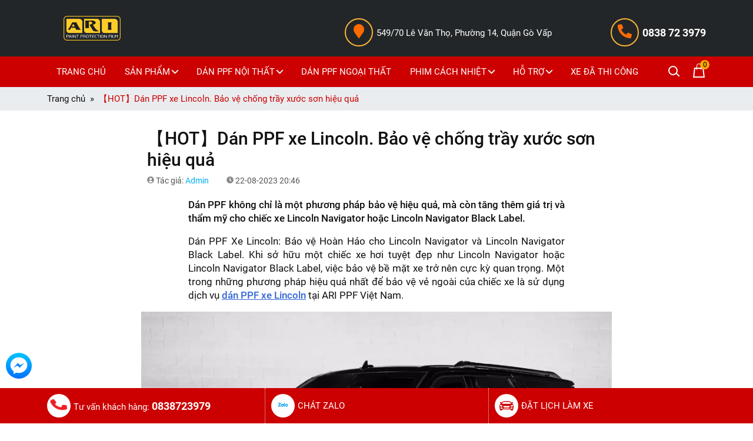

--- FILE ---
content_type: text/html; charset=utf-8
request_url: https://arippfvietnam.com/hot-dan-ppf-xe-lincoln-bao-ve-chong-tray-xuoc-son-hieu-qua-16joregn.html
body_size: 69167
content:

<!DOCTYPE html>
<html xmlns="http://www.w3.org/1999/xhtml" lang="vi" xml:lang="vi">
<head prefix="og: https://ogp.me/ns# fb: https://ogp.me/ns/fb# article: https://ogp.me/ns/article#">
    <meta charset="utf-8"/>
    <meta http-equiv="content-type" content="text/html; charset=UTF-8" />
    <meta http-equiv="content-language" content="vi"/>
    <meta http-equiv="X-UA-Compatible" content="IE=edge"/>
    <meta name="theme-color" content="#c00"/>
    <meta name="viewport" content="width=device-width, initial-scale=1"/>
    <meta name="robots" content="index, follow"/>
    <meta name="robots" content="noodp, noydir" />
    <meta name="googlebot" content="index, follow"/>
    <meta name="msnbot" content="index, follow"/>
    <meta name="revisit-after" content="1 days"/>
    
    <meta name="geo.region" content="VN" />
    <meta name="geo.placename" content="Hồ Chí Minh" />
    <meta name="geo.position" content="10.85433, 106.65399" />
    <meta name="ICBM" content="10.85433, 106.65399" />
    <meta name="author" content="ARI PPF VIỆT NAM" />
    <meta name="copyright" content="Copyright © 2023 by ARI PPF VIỆT NAM" />
    <meta property="og:site_name" content="ARI PPF VIỆT NAM" />
    <meta property="og:locale" content="vi_VN" />
    <meta property="fb:app_id" content="" />
    

    <title>【HOT】Dán PPF xe Lincoln. Bảo vệ chống trầy xước sơn hiệu quả</title>
    <meta name="description" content="Dán PPF không chỉ là một phương pháp bảo vệ hiệu quả, mà còn tăng thêm giá trị và thẩm mỹ cho chiếc xe Lincoln Navigator hoặc Lincoln Navigator Black Label." />
    <meta property="og:type" content="article" />
    <meta property="og:title" content="【HOT】Dán PPF xe Lincoln. Bảo vệ chống trầy xước sơn hiệu quả" />
    <meta property="og:description" content="Dán PPF không chỉ là một phương pháp bảo vệ hiệu quả, mà còn tăng thêm giá trị và thẩm mỹ cho chiếc xe Lincoln Navigator hoặc Lincoln Navigator Black Label." />
    <meta property="og:url" content="https://arippfvietnam.com/hot-dan-ppf-xe-lincoln-bao-ve-chong-tray-xuoc-son-hieu-qua-16joregn.html"/>
    <meta property="og:image" content="https://arippfvietnam.com/image/hot-dan-ppf-xe-lincoln-bao-ve-chong-tray-xuoc-son-hieu-qua-riolbtw.jpg"/>
    <meta property="og:image:type" content="image/webp" />
    <meta property="og:image:width" content="-1" />
    <meta property="og:image:height" content="-1" />
    <link rel="canonical" href="https://arippfvietnam.com/hot-dan-ppf-xe-lincoln-bao-ve-chong-tray-xuoc-son-hieu-qua-16joregn.html"/>
<script type="application/ld+json">
{
    "@context": "https://schema.org",
    "@type": "NewsArticle",
    "mainEntityOfPage": {
        "@type": "WebPage",
        "@id": "https://arippfvietnam.com/hot-dan-ppf-xe-lincoln-bao-ve-chong-tray-xuoc-son-hieu-qua-16joregn.html"
    },
    "headline": "【HOT】Dán PPF xe Lincoln. Bảo vệ chống trầy xước sơn hiệu quả",
    "image": {
        "@type": "ImageObject",
        "url": "https://arippfvietnam.com/image/hot-dan-ppf-xe-lincoln-bao-ve-chong-tray-xuoc-son-hieu-qua-riolbtw.jpg",
        "height": -1,
        "width": -1
    },
    "aggregateRating": {
        "@type": "AggregateRating",
        "itemReviewed": {
            "@type": "Book",
            "image": "https://arippfvietnam.com/image/hot-dan-ppf-xe-lincoln-bao-ve-chong-tray-xuoc-son-hieu-qua-riolbtw.jpg",
            "name": "【HOT】Dán PPF xe Lincoln. Bảo vệ chống trầy xước sơn hiệu quả",
            "description": "Dán PPF không chỉ là một phương pháp bảo vệ hiệu quả, mà còn tăng thêm giá trị và thẩm mỹ cho chiếc xe Lincoln Navigator hoặc Lincoln Navigator Black Label."
        },
        "ratingValue": "5",
        "bestRating": "5",
        "ratingCount": "2"
    },
    "datePublished": "2023-08-22T20:46:00.46",
    "dateModified": "2023-08-22T22:02:04.02",
    "author": {
        "@type": "Person",
        "name": "Admin",
        "url": "https://arippfvietnam.com/author/admin.html"
    },
    "publisher": {
        "@type": "Organization",
        "name": "ARI PPF VIỆT NAM",
        "logo": {
            "@type": "ImageObject",
            "url": "https://arippfvietnam.com/resources/images/logo-publisher.png",
            "width": 300,
            "height": 60
        }
    },
    "description": "Dán PPF không chỉ là một phương pháp bảo vệ hiệu quả, mà còn tăng thêm giá trị và thẩm mỹ cho chiếc xe Lincoln Navigator hoặc Lincoln Navigator Black Label."
}
</script>

    <link rel="shortcut icon" href="https://arippfvietnam.com/file/logo-ari-1-a589c0g.png"/>
    <link rel="preconnect" href="https://fonts.gstatic.com" crossorigin/>
    <style>
:root{--blue:#007bff;--indigo:#6610f2;--purple:#6f42c1;--pink:#e83e8c;--red:#dc3545;--orange:#fd7e14;--yellow:#ffc107;--green:#28a745;--teal:#20c997;--cyan:#17a2b8;--white:#fff;--gray:#6c757d;--gray-dark:#343a40;--primary:#007bff;--secondary:#6c757d;--success:#28a745;--info:#17a2b8;--warning:#ffc107;--danger:#dc3545;--light:#f8f9fa;--dark:#343a40;--breakpoint-xs:0;--breakpoint-sm:576px;--breakpoint-md:768px;--breakpoint-lg:992px;--breakpoint-xl:1200px;--font-family-sans-serif:-apple-system,BlinkMacSystemFont,"Segoe UI",Roboto,"Helvetica Neue",Arial,"Noto Sans",sans-serif,"Apple Color Emoji","Segoe UI Emoji","Segoe UI Symbol","Noto Color Emoji";--font-family-monospace:SFMono-Regular,Menlo,Monaco,Consolas,"Liberation Mono","Courier New",monospace}*,::after,::before{box-sizing:border-box}html{font-family:sans-serif;line-height:1.15;-webkit-text-size-adjust:100%;-webkit-tap-highlight-color:transparent}article,aside,figcaption,figure,footer,header,hgroup,main,nav,section{display:block}body{margin:0;font-family:-apple-system,BlinkMacSystemFont,"Segoe UI",Roboto,"Helvetica Neue",Arial,"Noto Sans",sans-serif,"Apple Color Emoji","Segoe UI Emoji","Segoe UI Symbol","Noto Color Emoji";font-size:1rem;font-weight:400;line-height:1.5;color:#212529;text-align:left;background-color:#fff}[tabindex="-1"]:focus{outline:0!important}hr{box-sizing:content-box;height:0;overflow:visible}h1,h2,h3,h4,h5,h6{margin-top:0;margin-bottom:.5rem}p{margin-top:0;margin-bottom:1rem}abbr[data-original-title],abbr[title]{text-decoration:underline;-webkit-text-decoration:underline dotted;text-decoration:underline dotted;cursor:help;border-bottom:0;-webkit-text-decoration-skip-ink:none;text-decoration-skip-ink:none}address{margin-bottom:1rem;font-style:normal;line-height:inherit}dl,ol,ul{margin-top:0;margin-bottom:1rem}ol ol,ol ul,ul ol,ul ul{margin-bottom:0}dt{font-weight:700}dd{margin-bottom:.5rem;margin-left:0}blockquote{margin:0 0 1rem}b,strong{font-weight:bolder}small{font-size:80%}sub,sup{position:relative;font-size:75%;line-height:0;vertical-align:baseline}sub{bottom:-.25em}sup{top:-.5em}a{color:#007bff;text-decoration:none;background-color:transparent}a:hover{color:#0056b3;text-decoration:underline}a:not([href]):not([tabindex]){color:inherit;text-decoration:none}a:not([href]):not([tabindex]):focus,a:not([href]):not([tabindex]):hover{color:inherit;text-decoration:none}a:not([href]):not([tabindex]):focus{outline:0}code,kbd,pre,samp{font-family:SFMono-Regular,Menlo,Monaco,Consolas,"Liberation Mono","Courier New",monospace;font-size:1em}pre{margin-top:0;margin-bottom:1rem;overflow:auto}figure{margin:0 0 1rem}img{vertical-align:middle;border-style:none}svg{overflow:hidden;vertical-align:middle}table{border-collapse:collapse}caption{padding-top:.75rem;padding-bottom:.75rem;color:#6c757d;text-align:left;caption-side:bottom}th{text-align:inherit}label{display:inline-block;margin-bottom:.5rem}button{border-radius:0}button:focus{outline:1px dotted;outline:5px auto -webkit-focus-ring-color}button,input,optgroup,select,textarea{margin:0;font-family:inherit;font-size:inherit;line-height:inherit}button,input{overflow:visible}button,select{text-transform:none}select{word-wrap:normal}[type=button],[type=reset],[type=submit],button{-webkit-appearance:button}[type=button]:not(:disabled),[type=reset]:not(:disabled),[type=submit]:not(:disabled),button:not(:disabled){cursor:pointer}[type=button]::-moz-focus-inner,[type=reset]::-moz-focus-inner,[type=submit]::-moz-focus-inner,button::-moz-focus-inner{padding:0;border-style:none}input[type=checkbox],input[type=radio]{box-sizing:border-box;padding:0}input[type=date],input[type=datetime-local],input[type=month],input[type=time]{-webkit-appearance:listbox}textarea{overflow:auto;resize:vertical}fieldset{min-width:0;padding:0;margin:0;border:0}legend{display:block;width:100%;max-width:100%;padding:0;margin-bottom:.5rem;font-size:1.5rem;line-height:inherit;color:inherit;white-space:normal}progress{vertical-align:baseline}[type=number]::-webkit-inner-spin-button,[type=number]::-webkit-outer-spin-button{height:auto}[type=search]{outline-offset:-2px;-webkit-appearance:none}[type=search]::-webkit-search-decoration{-webkit-appearance:none}::-webkit-file-upload-button{font:inherit;-webkit-appearance:button}output{display:inline-block}summary{display:list-item;cursor:pointer}template{display:none}[hidden]{display:none!important}.h1,.h2,.h3,.h4,.h5,.h6,h1,h2,h3,h4,h5,h6{margin-bottom:.5rem;font-weight:500;line-height:1.2}.h1,h1{font-size:2.5rem}.h2,h2{font-size:2rem}.h3,h3{font-size:1.75rem}.h4,h4{font-size:1.5rem}.h5,h5{font-size:1.25rem}.h6,h6{font-size:1rem}.lead{font-size:1.25rem;font-weight:300}.display-1{font-size:6rem;font-weight:300;line-height:1.2}.display-2{font-size:5.5rem;font-weight:300;line-height:1.2}.display-3{font-size:4.5rem;font-weight:300;line-height:1.2}.display-4{font-size:3.5rem;font-weight:300;line-height:1.2}hr{margin-top:1rem;margin-bottom:1rem;border:0;border-top:1px solid rgba(0,0,0,.1)}.small,small{font-size:80%;font-weight:400}.mark,mark{padding:.2em;background-color:#fcf8e3}.list-unstyled{padding-left:0;list-style:none}.list-inline{padding-left:0;list-style:none}.list-inline-item{display:inline-block}.list-inline-item:not(:last-child){margin-right:.5rem}.initialism{font-size:90%;text-transform:uppercase}.blockquote{margin-bottom:1rem;font-size:1.25rem}.blockquote-footer{display:block;font-size:80%;color:#6c757d}.blockquote-footer::before{content:"\2014\00A0"}.img-fluid{max-width:100%;height:auto}.img-thumbnail{padding:.25rem;background-color:#fff;border:1px solid #dee2e6;border-radius:.25rem;max-width:100%;height:auto}.figure{display:inline-block}.figure-img{margin-bottom:.5rem;line-height:1}.figure-caption{font-size:90%;color:#6c757d}code{font-size:87.5%;color:#e83e8c;word-break:break-word}a>code{color:inherit}kbd{padding:.2rem .4rem;font-size:87.5%;color:#fff;background-color:#212529;border-radius:.2rem}kbd kbd{padding:0;font-size:100%;font-weight:700}pre{display:block;font-size:87.5%;color:#212529}pre code{font-size:inherit;color:inherit;word-break:normal}.pre-scrollable{max-height:340px;overflow-y:scroll}.container{width:100%;padding-right:15px;padding-left:15px;margin-right:auto;margin-left:auto}@media (min-width:576px){.container{max-width:540px}}@media (min-width:768px){.container{max-width:720px}}@media (min-width:992px){.container{max-width:960px}}@media (min-width:1200px){.container{max-width:1140px}}.container-fluid{width:100%;padding-right:15px;padding-left:15px;margin-right:auto;margin-left:auto}.row{display:-ms-flexbox;display:flex;-ms-flex-wrap:wrap;flex-wrap:wrap;margin-right:-15px;margin-left:-15px}.no-gutters{margin-right:0;margin-left:0}.no-gutters>.col,.no-gutters>[class*=col-]{padding-right:0;padding-left:0}.col,.col-1,.col-10,.col-11,.col-12,.col-2,.col-3,.col-4,.col-5,.col-6,.col-7,.col-8,.col-9,.col-auto,.col-lg,.col-lg-1,.col-lg-10,.col-lg-11,.col-lg-12,.col-lg-2,.col-lg-3,.col-lg-4,.col-lg-5,.col-lg-6,.col-lg-7,.col-lg-8,.col-lg-9,.col-lg-auto,.col-md,.col-md-1,.col-md-10,.col-md-11,.col-md-12,.col-md-2,.col-md-3,.col-md-4,.col-md-5,.col-md-6,.col-md-7,.col-md-8,.col-md-9,.col-md-auto,.col-sm,.col-sm-1,.col-sm-10,.col-sm-11,.col-sm-12,.col-sm-2,.col-sm-3,.col-sm-4,.col-sm-5,.col-sm-6,.col-sm-7,.col-sm-8,.col-sm-9,.col-sm-auto,.col-xl,.col-xl-1,.col-xl-10,.col-xl-11,.col-xl-12,.col-xl-2,.col-xl-3,.col-xl-4,.col-xl-5,.col-xl-6,.col-xl-7,.col-xl-8,.col-xl-9,.col-xl-auto{position:relative;width:100%;padding-right:15px;padding-left:15px}.col{-ms-flex-preferred-size:0;flex-basis:0;-ms-flex-positive:1;flex-grow:1;max-width:100%}.col-auto{-ms-flex:0 0 auto;flex:0 0 auto;width:auto;max-width:100%}.col-1{-ms-flex:0 0 8.333333%;flex:0 0 8.333333%;max-width:8.333333%}.col-2{-ms-flex:0 0 16.666667%;flex:0 0 16.666667%;max-width:16.666667%}.col-3{-ms-flex:0 0 25%;flex:0 0 25%;max-width:25%}.col-4{-ms-flex:0 0 33.333333%;flex:0 0 33.333333%;max-width:33.333333%}.col-5{-ms-flex:0 0 41.666667%;flex:0 0 41.666667%;max-width:41.666667%}.col-6{-ms-flex:0 0 50%;flex:0 0 50%;max-width:50%}.col-7{-ms-flex:0 0 58.333333%;flex:0 0 58.333333%;max-width:58.333333%}.col-8{-ms-flex:0 0 66.666667%;flex:0 0 66.666667%;max-width:66.666667%}.col-9{-ms-flex:0 0 75%;flex:0 0 75%;max-width:75%}.col-10{-ms-flex:0 0 83.333333%;flex:0 0 83.333333%;max-width:83.333333%}.col-11{-ms-flex:0 0 91.666667%;flex:0 0 91.666667%;max-width:91.666667%}.col-12{-ms-flex:0 0 100%;flex:0 0 100%;max-width:100%}.order-first{-ms-flex-order:-1;order:-1}.order-last{-ms-flex-order:13;order:13}.order-0{-ms-flex-order:0;order:0}.order-1{-ms-flex-order:1;order:1}.order-2{-ms-flex-order:2;order:2}.order-3{-ms-flex-order:3;order:3}.order-4{-ms-flex-order:4;order:4}.order-5{-ms-flex-order:5;order:5}.order-6{-ms-flex-order:6;order:6}.order-7{-ms-flex-order:7;order:7}.order-8{-ms-flex-order:8;order:8}.order-9{-ms-flex-order:9;order:9}.order-10{-ms-flex-order:10;order:10}.order-11{-ms-flex-order:11;order:11}.order-12{-ms-flex-order:12;order:12}.offset-1{margin-left:8.333333%}.offset-2{margin-left:16.666667%}.offset-3{margin-left:25%}.offset-4{margin-left:33.333333%}.offset-5{margin-left:41.666667%}.offset-6{margin-left:50%}.offset-7{margin-left:58.333333%}.offset-8{margin-left:66.666667%}.offset-9{margin-left:75%}.offset-10{margin-left:83.333333%}.offset-11{margin-left:91.666667%}@media (min-width:576px){.col-sm{-ms-flex-preferred-size:0;flex-basis:0;-ms-flex-positive:1;flex-grow:1;max-width:100%}.col-sm-auto{-ms-flex:0 0 auto;flex:0 0 auto;width:auto;max-width:100%}.col-sm-1{-ms-flex:0 0 8.333333%;flex:0 0 8.333333%;max-width:8.333333%}.col-sm-2{-ms-flex:0 0 16.666667%;flex:0 0 16.666667%;max-width:16.666667%}.col-sm-3{-ms-flex:0 0 25%;flex:0 0 25%;max-width:25%}.col-sm-4{-ms-flex:0 0 33.333333%;flex:0 0 33.333333%;max-width:33.333333%}.col-sm-5{-ms-flex:0 0 41.666667%;flex:0 0 41.666667%;max-width:41.666667%}.col-sm-6{-ms-flex:0 0 50%;flex:0 0 50%;max-width:50%}.col-sm-7{-ms-flex:0 0 58.333333%;flex:0 0 58.333333%;max-width:58.333333%}.col-sm-8{-ms-flex:0 0 66.666667%;flex:0 0 66.666667%;max-width:66.666667%}.col-sm-9{-ms-flex:0 0 75%;flex:0 0 75%;max-width:75%}.col-sm-10{-ms-flex:0 0 83.333333%;flex:0 0 83.333333%;max-width:83.333333%}.col-sm-11{-ms-flex:0 0 91.666667%;flex:0 0 91.666667%;max-width:91.666667%}.col-sm-12{-ms-flex:0 0 100%;flex:0 0 100%;max-width:100%}.order-sm-first{-ms-flex-order:-1;order:-1}.order-sm-last{-ms-flex-order:13;order:13}.order-sm-0{-ms-flex-order:0;order:0}.order-sm-1{-ms-flex-order:1;order:1}.order-sm-2{-ms-flex-order:2;order:2}.order-sm-3{-ms-flex-order:3;order:3}.order-sm-4{-ms-flex-order:4;order:4}.order-sm-5{-ms-flex-order:5;order:5}.order-sm-6{-ms-flex-order:6;order:6}.order-sm-7{-ms-flex-order:7;order:7}.order-sm-8{-ms-flex-order:8;order:8}.order-sm-9{-ms-flex-order:9;order:9}.order-sm-10{-ms-flex-order:10;order:10}.order-sm-11{-ms-flex-order:11;order:11}.order-sm-12{-ms-flex-order:12;order:12}.offset-sm-0{margin-left:0}.offset-sm-1{margin-left:8.333333%}.offset-sm-2{margin-left:16.666667%}.offset-sm-3{margin-left:25%}.offset-sm-4{margin-left:33.333333%}.offset-sm-5{margin-left:41.666667%}.offset-sm-6{margin-left:50%}.offset-sm-7{margin-left:58.333333%}.offset-sm-8{margin-left:66.666667%}.offset-sm-9{margin-left:75%}.offset-sm-10{margin-left:83.333333%}.offset-sm-11{margin-left:91.666667%}}@media (min-width:768px){.col-md{-ms-flex-preferred-size:0;flex-basis:0;-ms-flex-positive:1;flex-grow:1;max-width:100%}.col-md-auto{-ms-flex:0 0 auto;flex:0 0 auto;width:auto;max-width:100%}.col-md-1{-ms-flex:0 0 8.333333%;flex:0 0 8.333333%;max-width:8.333333%}.col-md-2{-ms-flex:0 0 16.666667%;flex:0 0 16.666667%;max-width:16.666667%}.col-md-3{-ms-flex:0 0 25%;flex:0 0 25%;max-width:25%}.col-md-4{-ms-flex:0 0 33.333333%;flex:0 0 33.333333%;max-width:33.333333%}.col-md-5{-ms-flex:0 0 41.666667%;flex:0 0 41.666667%;max-width:41.666667%}.col-md-6{-ms-flex:0 0 50%;flex:0 0 50%;max-width:50%}.col-md-7{-ms-flex:0 0 58.333333%;flex:0 0 58.333333%;max-width:58.333333%}.col-md-8{-ms-flex:0 0 66.666667%;flex:0 0 66.666667%;max-width:66.666667%}.col-md-9{-ms-flex:0 0 75%;flex:0 0 75%;max-width:75%}.col-md-10{-ms-flex:0 0 83.333333%;flex:0 0 83.333333%;max-width:83.333333%}.col-md-11{-ms-flex:0 0 91.666667%;flex:0 0 91.666667%;max-width:91.666667%}.col-md-12{-ms-flex:0 0 100%;flex:0 0 100%;max-width:100%}.order-md-first{-ms-flex-order:-1;order:-1}.order-md-last{-ms-flex-order:13;order:13}.order-md-0{-ms-flex-order:0;order:0}.order-md-1{-ms-flex-order:1;order:1}.order-md-2{-ms-flex-order:2;order:2}.order-md-3{-ms-flex-order:3;order:3}.order-md-4{-ms-flex-order:4;order:4}.order-md-5{-ms-flex-order:5;order:5}.order-md-6{-ms-flex-order:6;order:6}.order-md-7{-ms-flex-order:7;order:7}.order-md-8{-ms-flex-order:8;order:8}.order-md-9{-ms-flex-order:9;order:9}.order-md-10{-ms-flex-order:10;order:10}.order-md-11{-ms-flex-order:11;order:11}.order-md-12{-ms-flex-order:12;order:12}.offset-md-0{margin-left:0}.offset-md-1{margin-left:8.333333%}.offset-md-2{margin-left:16.666667%}.offset-md-3{margin-left:25%}.offset-md-4{margin-left:33.333333%}.offset-md-5{margin-left:41.666667%}.offset-md-6{margin-left:50%}.offset-md-7{margin-left:58.333333%}.offset-md-8{margin-left:66.666667%}.offset-md-9{margin-left:75%}.offset-md-10{margin-left:83.333333%}.offset-md-11{margin-left:91.666667%}}@media (min-width:992px){.col-lg{-ms-flex-preferred-size:0;flex-basis:0;-ms-flex-positive:1;flex-grow:1;max-width:100%}.col-lg-auto{-ms-flex:0 0 auto;flex:0 0 auto;width:auto;max-width:100%}.col-lg-1{-ms-flex:0 0 8.333333%;flex:0 0 8.333333%;max-width:8.333333%}.col-lg-2{-ms-flex:0 0 16.666667%;flex:0 0 16.666667%;max-width:16.666667%}.col-lg-3{-ms-flex:0 0 25%;flex:0 0 25%;max-width:25%}.col-lg-4{-ms-flex:0 0 33.333333%;flex:0 0 33.333333%;max-width:33.333333%}.col-lg-5{-ms-flex:0 0 41.666667%;flex:0 0 41.666667%;max-width:41.666667%}.col-lg-6{-ms-flex:0 0 50%;flex:0 0 50%;max-width:50%}.col-lg-7{-ms-flex:0 0 58.333333%;flex:0 0 58.333333%;max-width:58.333333%}.col-lg-8{-ms-flex:0 0 66.666667%;flex:0 0 66.666667%;max-width:66.666667%}.col-lg-9{-ms-flex:0 0 75%;flex:0 0 75%;max-width:75%}.col-lg-10{-ms-flex:0 0 83.333333%;flex:0 0 83.333333%;max-width:83.333333%}.col-lg-11{-ms-flex:0 0 91.666667%;flex:0 0 91.666667%;max-width:91.666667%}.col-lg-12{-ms-flex:0 0 100%;flex:0 0 100%;max-width:100%}.order-lg-first{-ms-flex-order:-1;order:-1}.order-lg-last{-ms-flex-order:13;order:13}.order-lg-0{-ms-flex-order:0;order:0}.order-lg-1{-ms-flex-order:1;order:1}.order-lg-2{-ms-flex-order:2;order:2}.order-lg-3{-ms-flex-order:3;order:3}.order-lg-4{-ms-flex-order:4;order:4}.order-lg-5{-ms-flex-order:5;order:5}.order-lg-6{-ms-flex-order:6;order:6}.order-lg-7{-ms-flex-order:7;order:7}.order-lg-8{-ms-flex-order:8;order:8}.order-lg-9{-ms-flex-order:9;order:9}.order-lg-10{-ms-flex-order:10;order:10}.order-lg-11{-ms-flex-order:11;order:11}.order-lg-12{-ms-flex-order:12;order:12}.offset-lg-0{margin-left:0}.offset-lg-1{margin-left:8.333333%}.offset-lg-2{margin-left:16.666667%}.offset-lg-3{margin-left:25%}.offset-lg-4{margin-left:33.333333%}.offset-lg-5{margin-left:41.666667%}.offset-lg-6{margin-left:50%}.offset-lg-7{margin-left:58.333333%}.offset-lg-8{margin-left:66.666667%}.offset-lg-9{margin-left:75%}.offset-lg-10{margin-left:83.333333%}.offset-lg-11{margin-left:91.666667%}}@media (min-width:1200px){.col-xl{-ms-flex-preferred-size:0;flex-basis:0;-ms-flex-positive:1;flex-grow:1;max-width:100%}.col-xl-auto{-ms-flex:0 0 auto;flex:0 0 auto;width:auto;max-width:100%}.col-xl-1{-ms-flex:0 0 8.333333%;flex:0 0 8.333333%;max-width:8.333333%}.col-xl-2{-ms-flex:0 0 16.666667%;flex:0 0 16.666667%;max-width:16.666667%}.col-xl-3{-ms-flex:0 0 25%;flex:0 0 25%;max-width:25%}.col-xl-4{-ms-flex:0 0 33.333333%;flex:0 0 33.333333%;max-width:33.333333%}.col-xl-5{-ms-flex:0 0 41.666667%;flex:0 0 41.666667%;max-width:41.666667%}.col-xl-6{-ms-flex:0 0 50%;flex:0 0 50%;max-width:50%}.col-xl-7{-ms-flex:0 0 58.333333%;flex:0 0 58.333333%;max-width:58.333333%}.col-xl-8{-ms-flex:0 0 66.666667%;flex:0 0 66.666667%;max-width:66.666667%}.col-xl-9{-ms-flex:0 0 75%;flex:0 0 75%;max-width:75%}.col-xl-10{-ms-flex:0 0 83.333333%;flex:0 0 83.333333%;max-width:83.333333%}.col-xl-11{-ms-flex:0 0 91.666667%;flex:0 0 91.666667%;max-width:91.666667%}.col-xl-12{-ms-flex:0 0 100%;flex:0 0 100%;max-width:100%}.order-xl-first{-ms-flex-order:-1;order:-1}.order-xl-last{-ms-flex-order:13;order:13}.order-xl-0{-ms-flex-order:0;order:0}.order-xl-1{-ms-flex-order:1;order:1}.order-xl-2{-ms-flex-order:2;order:2}.order-xl-3{-ms-flex-order:3;order:3}.order-xl-4{-ms-flex-order:4;order:4}.order-xl-5{-ms-flex-order:5;order:5}.order-xl-6{-ms-flex-order:6;order:6}.order-xl-7{-ms-flex-order:7;order:7}.order-xl-8{-ms-flex-order:8;order:8}.order-xl-9{-ms-flex-order:9;order:9}.order-xl-10{-ms-flex-order:10;order:10}.order-xl-11{-ms-flex-order:11;order:11}.order-xl-12{-ms-flex-order:12;order:12}.offset-xl-0{margin-left:0}.offset-xl-1{margin-left:8.333333%}.offset-xl-2{margin-left:16.666667%}.offset-xl-3{margin-left:25%}.offset-xl-4{margin-left:33.333333%}.offset-xl-5{margin-left:41.666667%}.offset-xl-6{margin-left:50%}.offset-xl-7{margin-left:58.333333%}.offset-xl-8{margin-left:66.666667%}.offset-xl-9{margin-left:75%}.offset-xl-10{margin-left:83.333333%}.offset-xl-11{margin-left:91.666667%}}.table{width:100%;margin-bottom:1rem;color:#212529}.table td,.table th{padding:.75rem;vertical-align:top;border-top:1px solid #dee2e6}.table thead th{vertical-align:bottom;border-bottom:2px solid #dee2e6}.table tbody+tbody{border-top:2px solid #dee2e6}.table-sm td,.table-sm th{padding:.3rem}.table-bordered{border:1px solid #dee2e6}.table-bordered td,.table-bordered th{border:1px solid #dee2e6}.table-bordered thead td,.table-bordered thead th{border-bottom-width:2px}.table-borderless tbody+tbody,.table-borderless td,.table-borderless th,.table-borderless thead th{border:0}.table-striped tbody tr:nth-of-type(odd){background-color:rgba(0,0,0,.05)}.table-hover tbody tr:hover{color:#212529;background-color:rgba(0,0,0,.075)}.table-primary,.table-primary>td,.table-primary>th{background-color:#b8daff}.table-primary tbody+tbody,.table-primary td,.table-primary th,.table-primary thead th{border-color:#7abaff}.table-hover .table-primary:hover{background-color:#9fcdff}.table-hover .table-primary:hover>td,.table-hover .table-primary:hover>th{background-color:#9fcdff}.table-secondary,.table-secondary>td,.table-secondary>th{background-color:#d6d8db}.table-secondary tbody+tbody,.table-secondary td,.table-secondary th,.table-secondary thead th{border-color:#b3b7bb}.table-hover .table-secondary:hover{background-color:#c8cbcf}.table-hover .table-secondary:hover>td,.table-hover .table-secondary:hover>th{background-color:#c8cbcf}.table-success,.table-success>td,.table-success>th{background-color:#c3e6cb}.table-success tbody+tbody,.table-success td,.table-success th,.table-success thead th{border-color:#8fd19e}.table-hover .table-success:hover{background-color:#b1dfbb}.table-hover .table-success:hover>td,.table-hover .table-success:hover>th{background-color:#b1dfbb}.table-info,.table-info>td,.table-info>th{background-color:#bee5eb}.table-info tbody+tbody,.table-info td,.table-info th,.table-info thead th{border-color:#86cfda}.table-hover .table-info:hover{background-color:#abdde5}.table-hover .table-info:hover>td,.table-hover .table-info:hover>th{background-color:#abdde5}.table-warning,.table-warning>td,.table-warning>th{background-color:#ffeeba}.table-warning tbody+tbody,.table-warning td,.table-warning th,.table-warning thead th{border-color:#ffdf7e}.table-hover .table-warning:hover{background-color:#ffe8a1}.table-hover .table-warning:hover>td,.table-hover .table-warning:hover>th{background-color:#ffe8a1}.table-danger,.table-danger>td,.table-danger>th{background-color:#f5c6cb}.table-danger tbody+tbody,.table-danger td,.table-danger th,.table-danger thead th{border-color:#ed969e}.table-hover .table-danger:hover{background-color:#f1b0b7}.table-hover .table-danger:hover>td,.table-hover .table-danger:hover>th{background-color:#f1b0b7}.table-light,.table-light>td,.table-light>th{background-color:#fdfdfe}.table-light tbody+tbody,.table-light td,.table-light th,.table-light thead th{border-color:#fbfcfc}.table-hover .table-light:hover{background-color:#ececf6}.table-hover .table-light:hover>td,.table-hover .table-light:hover>th{background-color:#ececf6}.table-dark,.table-dark>td,.table-dark>th{background-color:#c6c8ca}.table-dark tbody+tbody,.table-dark td,.table-dark th,.table-dark thead th{border-color:#95999c}.table-hover .table-dark:hover{background-color:#b9bbbe}.table-hover .table-dark:hover>td,.table-hover .table-dark:hover>th{background-color:#b9bbbe}.table-active,.table-active>td,.table-active>th{background-color:rgba(0,0,0,.075)}.table-hover .table-active:hover{background-color:rgba(0,0,0,.075)}.table-hover .table-active:hover>td,.table-hover .table-active:hover>th{background-color:rgba(0,0,0,.075)}.table .thead-dark th{color:#fff;background-color:#343a40;border-color:#454d55}.table .thead-light th{color:#495057;background-color:#e9ecef;border-color:#dee2e6}.table-dark{color:#fff;background-color:#343a40}.table-dark td,.table-dark th,.table-dark thead th{border-color:#454d55}.table-dark.table-bordered{border:0}.table-dark.table-striped tbody tr:nth-of-type(odd){background-color:rgba(255,255,255,.05)}.table-dark.table-hover tbody tr:hover{color:#fff;background-color:rgba(255,255,255,.075)}@media (max-width:575.98px){.table-responsive-sm{display:block;width:100%;overflow-x:auto;-webkit-overflow-scrolling:touch}.table-responsive-sm>.table-bordered{border:0}}@media (max-width:767.98px){.table-responsive-md{display:block;width:100%;overflow-x:auto;-webkit-overflow-scrolling:touch}.table-responsive-md>.table-bordered{border:0}}@media (max-width:991.98px){.table-responsive-lg{display:block;width:100%;overflow-x:auto;-webkit-overflow-scrolling:touch}.table-responsive-lg>.table-bordered{border:0}}@media (max-width:1199.98px){.table-responsive-xl{display:block;width:100%;overflow-x:auto;-webkit-overflow-scrolling:touch}.table-responsive-xl>.table-bordered{border:0}}.table-responsive{display:block;width:100%;overflow-x:auto;-webkit-overflow-scrolling:touch}.table-responsive>.table-bordered{border:0}.form-control{display:block;width:100%;height:calc(1.5em + .75rem + 2px);padding:.375rem .75rem;font-size:1rem;font-weight:400;line-height:1.5;color:#495057;background-color:#fff;background-clip:padding-box;border:1px solid #ced4da;border-radius:.25rem;transition:border-color .15s ease-in-out,box-shadow .15s ease-in-out}@media (prefers-reduced-motion:reduce){.form-control{transition:none}}.form-control::-ms-expand{background-color:transparent;border:0}.form-control:focus{color:#495057;background-color:#fff;border-color:#80bdff;outline:0;box-shadow:0 0 0 .2rem rgba(0,123,255,.25)}.form-control::-webkit-input-placeholder{color:#6c757d;opacity:1}.form-control::-moz-placeholder{color:#6c757d;opacity:1}.form-control:-ms-input-placeholder{color:#6c757d;opacity:1}.form-control::-ms-input-placeholder{color:#6c757d;opacity:1}.form-control::placeholder{color:#6c757d;opacity:1}.form-control:disabled,.form-control[readonly]{background-color:#e9ecef;opacity:1}select.form-control:focus::-ms-value{color:#495057;background-color:#fff}.form-control-file,.form-control-range{display:block;width:100%}.col-form-label{padding-top:calc(.375rem + 1px);padding-bottom:calc(.375rem + 1px);margin-bottom:0;font-size:inherit;line-height:1.5}.col-form-label-lg{padding-top:calc(.5rem + 1px);padding-bottom:calc(.5rem + 1px);font-size:1.25rem;line-height:1.5}.col-form-label-sm{padding-top:calc(.25rem + 1px);padding-bottom:calc(.25rem + 1px);font-size:.875rem;line-height:1.5}.form-control-plaintext{display:block;width:100%;padding-top:.375rem;padding-bottom:.375rem;margin-bottom:0;line-height:1.5;color:#212529;background-color:transparent;border:solid transparent;border-width:1px 0}.form-control-plaintext.form-control-lg,.form-control-plaintext.form-control-sm{padding-right:0;padding-left:0}.form-control-sm{height:calc(1.5em + .5rem + 2px);padding:.25rem .5rem;font-size:.875rem;line-height:1.5;border-radius:.2rem}.form-control-lg{height:calc(1.5em + 1rem + 2px);padding:.5rem 1rem;font-size:1.25rem;line-height:1.5;border-radius:.3rem}select.form-control[multiple],select.form-control[size]{height:auto}textarea.form-control{height:auto}.form-group{margin-bottom:1rem}.form-text{display:block;margin-top:.25rem}.form-row{display:-ms-flexbox;display:flex;-ms-flex-wrap:wrap;flex-wrap:wrap;margin-right:-5px;margin-left:-5px}.form-row>.col,.form-row>[class*=col-]{padding-right:5px;padding-left:5px}.form-check{position:relative;display:block;padding-left:1.25rem}.form-check-input{position:absolute;margin-top:.3rem;margin-left:-1.25rem}.form-check-input:disabled~.form-check-label{color:#6c757d}.form-check-label{margin-bottom:0}.form-check-inline{display:-ms-inline-flexbox;display:inline-flex;-ms-flex-align:center;align-items:center;padding-left:0;margin-right:.75rem}.form-check-inline .form-check-input{position:static;margin-top:0;margin-right:.3125rem;margin-left:0}.valid-feedback{display:none;width:100%;margin-top:.25rem;font-size:80%;color:#28a745}.valid-tooltip{position:absolute;top:100%;z-index:5;display:none;max-width:100%;padding:.25rem .5rem;margin-top:.1rem;font-size:.875rem;line-height:1.5;color:#fff;background-color:rgba(40,167,69,.9);border-radius:.25rem}.form-control.is-valid,.was-validated .form-control:valid{border-color:#28a745;padding-right:calc(1.5em + .75rem);background-image:url("data:image/svg+xml,%3csvg xmlns='http://www.w3.org/2000/svg' viewBox='0 0 8 8'%3e%3cpath fill='%2328a745' d='M2.3 6.73L.6 4.53c-.4-1.04.46-1.4 1.1-.8l1.1 1.4 3.4-3.8c.6-.63 1.6-.27 1.2.7l-4 4.6c-.43.5-.8.4-1.1.1z'/%3e%3c/svg%3e");background-repeat:no-repeat;background-position:center right calc(.375em + .1875rem);background-size:calc(.75em + .375rem) calc(.75em + .375rem)}.form-control.is-valid:focus,.was-validated .form-control:valid:focus{border-color:#28a745;box-shadow:0 0 0 .2rem rgba(40,167,69,.25)}.form-control.is-valid~.valid-feedback,.form-control.is-valid~.valid-tooltip,.was-validated .form-control:valid~.valid-feedback,.was-validated .form-control:valid~.valid-tooltip{display:block}.was-validated textarea.form-control:valid,textarea.form-control.is-valid{padding-right:calc(1.5em + .75rem);background-position:top calc(.375em + .1875rem) right calc(.375em + .1875rem)}.custom-select.is-valid,.was-validated .custom-select:valid{border-color:#28a745;padding-right:calc((1em + .75rem) * 3 / 4 + 1.75rem);background:url("data:image/svg+xml,%3csvg xmlns='http://www.w3.org/2000/svg' viewBox='0 0 4 5'%3e%3cpath fill='%23343a40' d='M2 0L0 2h4zm0 5L0 3h4z'/%3e%3c/svg%3e") no-repeat right .75rem center/8px 10px,url("data:image/svg+xml,%3csvg xmlns='http://www.w3.org/2000/svg' viewBox='0 0 8 8'%3e%3cpath fill='%2328a745' d='M2.3 6.73L.6 4.53c-.4-1.04.46-1.4 1.1-.8l1.1 1.4 3.4-3.8c.6-.63 1.6-.27 1.2.7l-4 4.6c-.43.5-.8.4-1.1.1z'/%3e%3c/svg%3e") #fff no-repeat center right 1.75rem/calc(.75em + .375rem) calc(.75em + .375rem)}.custom-select.is-valid:focus,.was-validated .custom-select:valid:focus{border-color:#28a745;box-shadow:0 0 0 .2rem rgba(40,167,69,.25)}.custom-select.is-valid~.valid-feedback,.custom-select.is-valid~.valid-tooltip,.was-validated .custom-select:valid~.valid-feedback,.was-validated .custom-select:valid~.valid-tooltip{display:block}.form-control-file.is-valid~.valid-feedback,.form-control-file.is-valid~.valid-tooltip,.was-validated .form-control-file:valid~.valid-feedback,.was-validated .form-control-file:valid~.valid-tooltip{display:block}.form-check-input.is-valid~.form-check-label,.was-validated .form-check-input:valid~.form-check-label{color:#28a745}.form-check-input.is-valid~.valid-feedback,.form-check-input.is-valid~.valid-tooltip,.was-validated .form-check-input:valid~.valid-feedback,.was-validated .form-check-input:valid~.valid-tooltip{display:block}.custom-control-input.is-valid~.custom-control-label,.was-validated .custom-control-input:valid~.custom-control-label{color:#28a745}.custom-control-input.is-valid~.custom-control-label::before,.was-validated .custom-control-input:valid~.custom-control-label::before{border-color:#28a745}.custom-control-input.is-valid~.valid-feedback,.custom-control-input.is-valid~.valid-tooltip,.was-validated .custom-control-input:valid~.valid-feedback,.was-validated .custom-control-input:valid~.valid-tooltip{display:block}.custom-control-input.is-valid:checked~.custom-control-label::before,.was-validated .custom-control-input:valid:checked~.custom-control-label::before{border-color:#34ce57;background-color:#34ce57}.custom-control-input.is-valid:focus~.custom-control-label::before,.was-validated .custom-control-input:valid:focus~.custom-control-label::before{box-shadow:0 0 0 .2rem rgba(40,167,69,.25)}.custom-control-input.is-valid:focus:not(:checked)~.custom-control-label::before,.was-validated .custom-control-input:valid:focus:not(:checked)~.custom-control-label::before{border-color:#28a745}.custom-file-input.is-valid~.custom-file-label,.was-validated .custom-file-input:valid~.custom-file-label{border-color:#28a745}.custom-file-input.is-valid~.valid-feedback,.custom-file-input.is-valid~.valid-tooltip,.was-validated .custom-file-input:valid~.valid-feedback,.was-validated .custom-file-input:valid~.valid-tooltip{display:block}.custom-file-input.is-valid:focus~.custom-file-label,.was-validated .custom-file-input:valid:focus~.custom-file-label{border-color:#28a745;box-shadow:0 0 0 .2rem rgba(40,167,69,.25)}.invalid-feedback{display:none;width:100%;margin-top:.25rem;font-size:80%;color:#dc3545}.invalid-tooltip{position:absolute;top:100%;z-index:5;display:none;max-width:100%;padding:.25rem .5rem;margin-top:.1rem;font-size:.875rem;line-height:1.5;color:#fff;background-color:rgba(220,53,69,.9);border-radius:.25rem}.form-control.is-invalid,.was-validated .form-control:invalid{border-color:#dc3545;padding-right:calc(1.5em + .75rem);background-image:url("data:image/svg+xml,%3csvg xmlns='http://www.w3.org/2000/svg' fill='%23dc3545' viewBox='-2 -2 7 7'%3e%3cpath stroke='%23dc3545' d='M0 0l3 3m0-3L0 3'/%3e%3ccircle r='.5'/%3e%3ccircle cx='3' r='.5'/%3e%3ccircle cy='3' r='.5'/%3e%3ccircle cx='3' cy='3' r='.5'/%3e%3c/svg%3E");background-repeat:no-repeat;background-position:center right calc(.375em + .1875rem);background-size:calc(.75em + .375rem) calc(.75em + .375rem)}.form-control.is-invalid:focus,.was-validated .form-control:invalid:focus{border-color:#dc3545;box-shadow:0 0 0 .2rem rgba(220,53,69,.25)}.form-control.is-invalid~.invalid-feedback,.form-control.is-invalid~.invalid-tooltip,.was-validated .form-control:invalid~.invalid-feedback,.was-validated .form-control:invalid~.invalid-tooltip{display:block}.was-validated textarea.form-control:invalid,textarea.form-control.is-invalid{padding-right:calc(1.5em + .75rem);background-position:top calc(.375em + .1875rem) right calc(.375em + .1875rem)}.custom-select.is-invalid,.was-validated .custom-select:invalid{border-color:#dc3545;padding-right:calc((1em + .75rem) * 3 / 4 + 1.75rem);background:url("data:image/svg+xml,%3csvg xmlns='http://www.w3.org/2000/svg' viewBox='0 0 4 5'%3e%3cpath fill='%23343a40' d='M2 0L0 2h4zm0 5L0 3h4z'/%3e%3c/svg%3e") no-repeat right .75rem center/8px 10px,url("data:image/svg+xml,%3csvg xmlns='http://www.w3.org/2000/svg' fill='%23dc3545' viewBox='-2 -2 7 7'%3e%3cpath stroke='%23dc3545' d='M0 0l3 3m0-3L0 3'/%3e%3ccircle r='.5'/%3e%3ccircle cx='3' r='.5'/%3e%3ccircle cy='3' r='.5'/%3e%3ccircle cx='3' cy='3' r='.5'/%3e%3c/svg%3E") #fff no-repeat center right 1.75rem/calc(.75em + .375rem) calc(.75em + .375rem)}.custom-select.is-invalid:focus,.was-validated .custom-select:invalid:focus{border-color:#dc3545;box-shadow:0 0 0 .2rem rgba(220,53,69,.25)}.custom-select.is-invalid~.invalid-feedback,.custom-select.is-invalid~.invalid-tooltip,.was-validated .custom-select:invalid~.invalid-feedback,.was-validated .custom-select:invalid~.invalid-tooltip{display:block}.form-control-file.is-invalid~.invalid-feedback,.form-control-file.is-invalid~.invalid-tooltip,.was-validated .form-control-file:invalid~.invalid-feedback,.was-validated .form-control-file:invalid~.invalid-tooltip{display:block}.form-check-input.is-invalid~.form-check-label,.was-validated .form-check-input:invalid~.form-check-label{color:#dc3545}.form-check-input.is-invalid~.invalid-feedback,.form-check-input.is-invalid~.invalid-tooltip,.was-validated .form-check-input:invalid~.invalid-feedback,.was-validated .form-check-input:invalid~.invalid-tooltip{display:block}.custom-control-input.is-invalid~.custom-control-label,.was-validated .custom-control-input:invalid~.custom-control-label{color:#dc3545}.custom-control-input.is-invalid~.custom-control-label::before,.was-validated .custom-control-input:invalid~.custom-control-label::before{border-color:#dc3545}.custom-control-input.is-invalid~.invalid-feedback,.custom-control-input.is-invalid~.invalid-tooltip,.was-validated .custom-control-input:invalid~.invalid-feedback,.was-validated .custom-control-input:invalid~.invalid-tooltip{display:block}.custom-control-input.is-invalid:checked~.custom-control-label::before,.was-validated .custom-control-input:invalid:checked~.custom-control-label::before{border-color:#e4606d;background-color:#e4606d}.custom-control-input.is-invalid:focus~.custom-control-label::before,.was-validated .custom-control-input:invalid:focus~.custom-control-label::before{box-shadow:0 0 0 .2rem rgba(220,53,69,.25)}.custom-control-input.is-invalid:focus:not(:checked)~.custom-control-label::before,.was-validated .custom-control-input:invalid:focus:not(:checked)~.custom-control-label::before{border-color:#dc3545}.custom-file-input.is-invalid~.custom-file-label,.was-validated .custom-file-input:invalid~.custom-file-label{border-color:#dc3545}.custom-file-input.is-invalid~.invalid-feedback,.custom-file-input.is-invalid~.invalid-tooltip,.was-validated .custom-file-input:invalid~.invalid-feedback,.was-validated .custom-file-input:invalid~.invalid-tooltip{display:block}.custom-file-input.is-invalid:focus~.custom-file-label,.was-validated .custom-file-input:invalid:focus~.custom-file-label{border-color:#dc3545;box-shadow:0 0 0 .2rem rgba(220,53,69,.25)}.form-inline{display:-ms-flexbox;display:flex;-ms-flex-flow:row wrap;flex-flow:row wrap;-ms-flex-align:center;align-items:center}.form-inline .form-check{width:100%}@media (min-width:576px){.form-inline label{display:-ms-flexbox;display:flex;-ms-flex-align:center;align-items:center;-ms-flex-pack:center;justify-content:center;margin-bottom:0}.form-inline .form-group{display:-ms-flexbox;display:flex;-ms-flex:0 0 auto;flex:0 0 auto;-ms-flex-flow:row wrap;flex-flow:row wrap;-ms-flex-align:center;align-items:center;margin-bottom:0}.form-inline .form-control{display:inline-block;width:auto;vertical-align:middle}.form-inline .form-control-plaintext{display:inline-block}.form-inline .custom-select,.form-inline .input-group{width:auto}.form-inline .form-check{display:-ms-flexbox;display:flex;-ms-flex-align:center;align-items:center;-ms-flex-pack:center;justify-content:center;width:auto;padding-left:0}.form-inline .form-check-input{position:relative;-ms-flex-negative:0;flex-shrink:0;margin-top:0;margin-right:.25rem;margin-left:0}.form-inline .custom-control{-ms-flex-align:center;align-items:center;-ms-flex-pack:center;justify-content:center}.form-inline .custom-control-label{margin-bottom:0}}.btn{display:inline-block;font-weight:400;color:#212529;text-align:center;vertical-align:middle;-webkit-user-select:none;-moz-user-select:none;-ms-user-select:none;user-select:none;background-color:transparent;border:1px solid transparent;padding:.375rem .75rem;font-size:1rem;line-height:1.5;border-radius:.25rem;transition:color .15s ease-in-out,background-color .15s ease-in-out,border-color .15s ease-in-out,box-shadow .15s ease-in-out}@media (prefers-reduced-motion:reduce){.btn{transition:none}}.btn:hover{color:#212529;text-decoration:none}.btn.focus,.btn:focus{outline:0;box-shadow:0 0 0 .2rem rgba(0,123,255,.25)}.btn.disabled,.btn:disabled{opacity:.65}a.btn.disabled,fieldset:disabled a.btn{pointer-events:none}.btn-primary{color:#fff;background-color:#007bff;border-color:#007bff}.btn-primary:hover{color:#fff;background-color:#0069d9;border-color:#0062cc}.btn-primary.focus,.btn-primary:focus{box-shadow:0 0 0 .2rem rgba(38,143,255,.5)}.btn-primary.disabled,.btn-primary:disabled{color:#fff;background-color:#007bff;border-color:#007bff}.btn-primary:not(:disabled):not(.disabled).active,.btn-primary:not(:disabled):not(.disabled):active,.show>.btn-primary.dropdown-toggle{color:#fff;background-color:#0062cc;border-color:#005cbf}.btn-primary:not(:disabled):not(.disabled).active:focus,.btn-primary:not(:disabled):not(.disabled):active:focus,.show>.btn-primary.dropdown-toggle:focus{box-shadow:0 0 0 .2rem rgba(38,143,255,.5)}.btn-secondary{color:#fff;background-color:#6c757d;border-color:#6c757d}.btn-secondary:hover{color:#fff;background-color:#5a6268;border-color:#545b62}.btn-secondary.focus,.btn-secondary:focus{box-shadow:0 0 0 .2rem rgba(130,138,145,.5)}.btn-secondary.disabled,.btn-secondary:disabled{color:#fff;background-color:#6c757d;border-color:#6c757d}.btn-secondary:not(:disabled):not(.disabled).active,.btn-secondary:not(:disabled):not(.disabled):active,.show>.btn-secondary.dropdown-toggle{color:#fff;background-color:#545b62;border-color:#4e555b}.btn-secondary:not(:disabled):not(.disabled).active:focus,.btn-secondary:not(:disabled):not(.disabled):active:focus,.show>.btn-secondary.dropdown-toggle:focus{box-shadow:0 0 0 .2rem rgba(130,138,145,.5)}.btn-success{color:#fff;background-color:#28a745;border-color:#28a745}.btn-success:hover{color:#fff;background-color:#218838;border-color:#1e7e34}.btn-success.focus,.btn-success:focus{box-shadow:0 0 0 .2rem rgba(72,180,97,.5)}.btn-success.disabled,.btn-success:disabled{color:#fff;background-color:#28a745;border-color:#28a745}.btn-success:not(:disabled):not(.disabled).active,.btn-success:not(:disabled):not(.disabled):active,.show>.btn-success.dropdown-toggle{color:#fff;background-color:#1e7e34;border-color:#1c7430}.btn-success:not(:disabled):not(.disabled).active:focus,.btn-success:not(:disabled):not(.disabled):active:focus,.show>.btn-success.dropdown-toggle:focus{box-shadow:0 0 0 .2rem rgba(72,180,97,.5)}.btn-info{color:#fff;background-color:#17a2b8;border-color:#17a2b8}.btn-info:hover{color:#fff;background-color:#138496;border-color:#117a8b}.btn-info.focus,.btn-info:focus{box-shadow:0 0 0 .2rem rgba(58,176,195,.5)}.btn-info.disabled,.btn-info:disabled{color:#fff;background-color:#17a2b8;border-color:#17a2b8}.btn-info:not(:disabled):not(.disabled).active,.btn-info:not(:disabled):not(.disabled):active,.show>.btn-info.dropdown-toggle{color:#fff;background-color:#117a8b;border-color:#10707f}.btn-info:not(:disabled):not(.disabled).active:focus,.btn-info:not(:disabled):not(.disabled):active:focus,.show>.btn-info.dropdown-toggle:focus{box-shadow:0 0 0 .2rem rgba(58,176,195,.5)}.btn-warning{color:#212529;background-color:#ffc107;border-color:#ffc107}.btn-warning:hover{color:#212529;background-color:#e0a800;border-color:#d39e00}.btn-warning.focus,.btn-warning:focus{box-shadow:0 0 0 .2rem rgba(222,170,12,.5)}.btn-warning.disabled,.btn-warning:disabled{color:#212529;background-color:#ffc107;border-color:#ffc107}.btn-warning:not(:disabled):not(.disabled).active,.btn-warning:not(:disabled):not(.disabled):active,.show>.btn-warning.dropdown-toggle{color:#212529;background-color:#d39e00;border-color:#c69500}.btn-warning:not(:disabled):not(.disabled).active:focus,.btn-warning:not(:disabled):not(.disabled):active:focus,.show>.btn-warning.dropdown-toggle:focus{box-shadow:0 0 0 .2rem rgba(222,170,12,.5)}.btn-danger{color:#fff;background-color:#dc3545;border-color:#dc3545}.btn-danger:hover{color:#fff;background-color:#c82333;border-color:#bd2130}.btn-danger.focus,.btn-danger:focus{box-shadow:0 0 0 .2rem rgba(225,83,97,.5)}.btn-danger.disabled,.btn-danger:disabled{color:#fff;background-color:#dc3545;border-color:#dc3545}.btn-danger:not(:disabled):not(.disabled).active,.btn-danger:not(:disabled):not(.disabled):active,.show>.btn-danger.dropdown-toggle{color:#fff;background-color:#bd2130;border-color:#b21f2d}.btn-danger:not(:disabled):not(.disabled).active:focus,.btn-danger:not(:disabled):not(.disabled):active:focus,.show>.btn-danger.dropdown-toggle:focus{box-shadow:0 0 0 .2rem rgba(225,83,97,.5)}.btn-light{color:#212529;background-color:#f8f9fa;border-color:#f8f9fa}.btn-light:hover{color:#212529;background-color:#e2e6ea;border-color:#dae0e5}.btn-light.focus,.btn-light:focus{box-shadow:0 0 0 .2rem rgba(216,217,219,.5)}.btn-light.disabled,.btn-light:disabled{color:#212529;background-color:#f8f9fa;border-color:#f8f9fa}.btn-light:not(:disabled):not(.disabled).active,.btn-light:not(:disabled):not(.disabled):active,.show>.btn-light.dropdown-toggle{color:#212529;background-color:#dae0e5;border-color:#d3d9df}.btn-light:not(:disabled):not(.disabled).active:focus,.btn-light:not(:disabled):not(.disabled):active:focus,.show>.btn-light.dropdown-toggle:focus{box-shadow:0 0 0 .2rem rgba(216,217,219,.5)}.btn-dark{color:#fff;background-color:#343a40;border-color:#343a40}.btn-dark:hover{color:#fff;background-color:#23272b;border-color:#1d2124}.btn-dark.focus,.btn-dark:focus{box-shadow:0 0 0 .2rem rgba(82,88,93,.5)}.btn-dark.disabled,.btn-dark:disabled{color:#fff;background-color:#343a40;border-color:#343a40}.btn-dark:not(:disabled):not(.disabled).active,.btn-dark:not(:disabled):not(.disabled):active,.show>.btn-dark.dropdown-toggle{color:#fff;background-color:#1d2124;border-color:#171a1d}.btn-dark:not(:disabled):not(.disabled).active:focus,.btn-dark:not(:disabled):not(.disabled):active:focus,.show>.btn-dark.dropdown-toggle:focus{box-shadow:0 0 0 .2rem rgba(82,88,93,.5)}.btn-outline-primary{color:#007bff;border-color:#007bff}.btn-outline-primary:hover{color:#fff;background-color:#007bff;border-color:#007bff}.btn-outline-primary.focus,.btn-outline-primary:focus{box-shadow:0 0 0 .2rem rgba(0,123,255,.5)}.btn-outline-primary.disabled,.btn-outline-primary:disabled{color:#007bff;background-color:transparent}.btn-outline-primary:not(:disabled):not(.disabled).active,.btn-outline-primary:not(:disabled):not(.disabled):active,.show>.btn-outline-primary.dropdown-toggle{color:#fff;background-color:#007bff;border-color:#007bff}.btn-outline-primary:not(:disabled):not(.disabled).active:focus,.btn-outline-primary:not(:disabled):not(.disabled):active:focus,.show>.btn-outline-primary.dropdown-toggle:focus{box-shadow:0 0 0 .2rem rgba(0,123,255,.5)}.btn-outline-secondary{color:#6c757d;border-color:#6c757d}.btn-outline-secondary:hover{color:#fff;background-color:#6c757d;border-color:#6c757d}.btn-outline-secondary.focus,.btn-outline-secondary:focus{box-shadow:0 0 0 .2rem rgba(108,117,125,.5)}.btn-outline-secondary.disabled,.btn-outline-secondary:disabled{color:#6c757d;background-color:transparent}.btn-outline-secondary:not(:disabled):not(.disabled).active,.btn-outline-secondary:not(:disabled):not(.disabled):active,.show>.btn-outline-secondary.dropdown-toggle{color:#fff;background-color:#6c757d;border-color:#6c757d}.btn-outline-secondary:not(:disabled):not(.disabled).active:focus,.btn-outline-secondary:not(:disabled):not(.disabled):active:focus,.show>.btn-outline-secondary.dropdown-toggle:focus{box-shadow:0 0 0 .2rem rgba(108,117,125,.5)}.btn-outline-success{color:#28a745;border-color:#28a745}.btn-outline-success:hover{color:#fff;background-color:#28a745;border-color:#28a745}.btn-outline-success.focus,.btn-outline-success:focus{box-shadow:0 0 0 .2rem rgba(40,167,69,.5)}.btn-outline-success.disabled,.btn-outline-success:disabled{color:#28a745;background-color:transparent}.btn-outline-success:not(:disabled):not(.disabled).active,.btn-outline-success:not(:disabled):not(.disabled):active,.show>.btn-outline-success.dropdown-toggle{color:#fff;background-color:#28a745;border-color:#28a745}.btn-outline-success:not(:disabled):not(.disabled).active:focus,.btn-outline-success:not(:disabled):not(.disabled):active:focus,.show>.btn-outline-success.dropdown-toggle:focus{box-shadow:0 0 0 .2rem rgba(40,167,69,.5)}.btn-outline-info{color:#17a2b8;border-color:#17a2b8}.btn-outline-info:hover{color:#fff;background-color:#17a2b8;border-color:#17a2b8}.btn-outline-info.focus,.btn-outline-info:focus{box-shadow:0 0 0 .2rem rgba(23,162,184,.5)}.btn-outline-info.disabled,.btn-outline-info:disabled{color:#17a2b8;background-color:transparent}.btn-outline-info:not(:disabled):not(.disabled).active,.btn-outline-info:not(:disabled):not(.disabled):active,.show>.btn-outline-info.dropdown-toggle{color:#fff;background-color:#17a2b8;border-color:#17a2b8}.btn-outline-info:not(:disabled):not(.disabled).active:focus,.btn-outline-info:not(:disabled):not(.disabled):active:focus,.show>.btn-outline-info.dropdown-toggle:focus{box-shadow:0 0 0 .2rem rgba(23,162,184,.5)}.btn-outline-warning{color:#ffc107;border-color:#ffc107}.btn-outline-warning:hover{color:#212529;background-color:#ffc107;border-color:#ffc107}.btn-outline-warning.focus,.btn-outline-warning:focus{box-shadow:0 0 0 .2rem rgba(255,193,7,.5)}.btn-outline-warning.disabled,.btn-outline-warning:disabled{color:#ffc107;background-color:transparent}.btn-outline-warning:not(:disabled):not(.disabled).active,.btn-outline-warning:not(:disabled):not(.disabled):active,.show>.btn-outline-warning.dropdown-toggle{color:#212529;background-color:#ffc107;border-color:#ffc107}.btn-outline-warning:not(:disabled):not(.disabled).active:focus,.btn-outline-warning:not(:disabled):not(.disabled):active:focus,.show>.btn-outline-warning.dropdown-toggle:focus{box-shadow:0 0 0 .2rem rgba(255,193,7,.5)}.btn-outline-danger{color:#dc3545;border-color:#dc3545}.btn-outline-danger:hover{color:#fff;background-color:#dc3545;border-color:#dc3545}.btn-outline-danger.focus,.btn-outline-danger:focus{box-shadow:0 0 0 .2rem rgba(220,53,69,.5)}.btn-outline-danger.disabled,.btn-outline-danger:disabled{color:#dc3545;background-color:transparent}.btn-outline-danger:not(:disabled):not(.disabled).active,.btn-outline-danger:not(:disabled):not(.disabled):active,.show>.btn-outline-danger.dropdown-toggle{color:#fff;background-color:#dc3545;border-color:#dc3545}.btn-outline-danger:not(:disabled):not(.disabled).active:focus,.btn-outline-danger:not(:disabled):not(.disabled):active:focus,.show>.btn-outline-danger.dropdown-toggle:focus{box-shadow:0 0 0 .2rem rgba(220,53,69,.5)}.btn-outline-light{color:#f8f9fa;border-color:#f8f9fa}.btn-outline-light:hover{color:#212529;background-color:#f8f9fa;border-color:#f8f9fa}.btn-outline-light.focus,.btn-outline-light:focus{box-shadow:0 0 0 .2rem rgba(248,249,250,.5)}.btn-outline-light.disabled,.btn-outline-light:disabled{color:#f8f9fa;background-color:transparent}.btn-outline-light:not(:disabled):not(.disabled).active,.btn-outline-light:not(:disabled):not(.disabled):active,.show>.btn-outline-light.dropdown-toggle{color:#212529;background-color:#f8f9fa;border-color:#f8f9fa}.btn-outline-light:not(:disabled):not(.disabled).active:focus,.btn-outline-light:not(:disabled):not(.disabled):active:focus,.show>.btn-outline-light.dropdown-toggle:focus{box-shadow:0 0 0 .2rem rgba(248,249,250,.5)}.btn-outline-dark{color:#343a40;border-color:#343a40}.btn-outline-dark:hover{color:#fff;background-color:#343a40;border-color:#343a40}.btn-outline-dark.focus,.btn-outline-dark:focus{box-shadow:0 0 0 .2rem rgba(52,58,64,.5)}.btn-outline-dark.disabled,.btn-outline-dark:disabled{color:#343a40;background-color:transparent}.btn-outline-dark:not(:disabled):not(.disabled).active,.btn-outline-dark:not(:disabled):not(.disabled):active,.show>.btn-outline-dark.dropdown-toggle{color:#fff;background-color:#343a40;border-color:#343a40}.btn-outline-dark:not(:disabled):not(.disabled).active:focus,.btn-outline-dark:not(:disabled):not(.disabled):active:focus,.show>.btn-outline-dark.dropdown-toggle:focus{box-shadow:0 0 0 .2rem rgba(52,58,64,.5)}.btn-link{font-weight:400;color:#007bff;text-decoration:none}.btn-link:hover{color:#0056b3;text-decoration:underline}.btn-link.focus,.btn-link:focus{text-decoration:underline;box-shadow:none}.btn-link.disabled,.btn-link:disabled{color:#6c757d;pointer-events:none}.btn-group-lg>.btn,.btn-lg{padding:.5rem 1rem;font-size:1.25rem;line-height:1.5;border-radius:.3rem}.btn-group-sm>.btn,.btn-sm{padding:.25rem .5rem;font-size:.875rem;line-height:1.5;border-radius:.2rem}.btn-block{display:block;width:100%}.btn-block+.btn-block{margin-top:.5rem}input[type=button].btn-block,input[type=reset].btn-block,input[type=submit].btn-block{width:100%}.fade{transition:opacity .15s linear}@media (prefers-reduced-motion:reduce){.fade{transition:none}}.fade:not(.show){opacity:0}.collapse:not(.show){display:none}.collapsing{position:relative;height:0;overflow:hidden;transition:height .35s ease}@media (prefers-reduced-motion:reduce){.collapsing{transition:none}}.dropdown,.dropleft,.dropright,.dropup{position:relative}.dropdown-toggle{white-space:nowrap}.dropdown-toggle::after{display:inline-block;margin-left:.255em;vertical-align:.255em;content:"";border-top:.3em solid;border-right:.3em solid transparent;border-bottom:0;border-left:.3em solid transparent}.dropdown-toggle:empty::after{margin-left:0}.dropdown-menu{position:absolute;top:100%;left:0;z-index:1000;display:none;float:left;min-width:10rem;padding:.5rem 0;margin:.125rem 0 0;font-size:1rem;color:#212529;text-align:left;list-style:none;background-color:#fff;background-clip:padding-box;border:1px solid rgba(0,0,0,.15);border-radius:.25rem}.dropdown-menu-left{right:auto;left:0}.dropdown-menu-right{right:0;left:auto}@media (min-width:576px){.dropdown-menu-sm-left{right:auto;left:0}.dropdown-menu-sm-right{right:0;left:auto}}@media (min-width:768px){.dropdown-menu-md-left{right:auto;left:0}.dropdown-menu-md-right{right:0;left:auto}}@media (min-width:992px){.dropdown-menu-lg-left{right:auto;left:0}.dropdown-menu-lg-right{right:0;left:auto}}@media (min-width:1200px){.dropdown-menu-xl-left{right:auto;left:0}.dropdown-menu-xl-right{right:0;left:auto}}.dropup .dropdown-menu{top:auto;bottom:100%;margin-top:0;margin-bottom:.125rem}.dropup .dropdown-toggle::after{display:inline-block;margin-left:.255em;vertical-align:.255em;content:"";border-top:0;border-right:.3em solid transparent;border-bottom:.3em solid;border-left:.3em solid transparent}.dropup .dropdown-toggle:empty::after{margin-left:0}.dropright .dropdown-menu{top:0;right:auto;left:100%;margin-top:0;margin-left:.125rem}.dropright .dropdown-toggle::after{display:inline-block;margin-left:.255em;vertical-align:.255em;content:"";border-top:.3em solid transparent;border-right:0;border-bottom:.3em solid transparent;border-left:.3em solid}.dropright .dropdown-toggle:empty::after{margin-left:0}.dropright .dropdown-toggle::after{vertical-align:0}.dropleft .dropdown-menu{top:0;right:100%;left:auto;margin-top:0;margin-right:.125rem}.dropleft .dropdown-toggle::after{display:inline-block;margin-left:.255em;vertical-align:.255em;content:""}.dropleft .dropdown-toggle::after{display:none}.dropleft .dropdown-toggle::before{display:inline-block;margin-right:.255em;vertical-align:.255em;content:"";border-top:.3em solid transparent;border-right:.3em solid;border-bottom:.3em solid transparent}.dropleft .dropdown-toggle:empty::after{margin-left:0}.dropleft .dropdown-toggle::before{vertical-align:0}.dropdown-menu[x-placement^=bottom],.dropdown-menu[x-placement^=left],.dropdown-menu[x-placement^=right],.dropdown-menu[x-placement^=top]{right:auto;bottom:auto}.dropdown-divider{height:0;margin:.5rem 0;overflow:hidden;border-top:1px solid #e9ecef}.dropdown-item{display:block;width:100%;padding:.25rem 1.5rem;clear:both;font-weight:400;color:#212529;text-align:inherit;white-space:nowrap;background-color:transparent;border:0}.dropdown-item:focus,.dropdown-item:hover{color:#16181b;text-decoration:none;background-color:#f8f9fa}.dropdown-item.active,.dropdown-item:active{color:#fff;text-decoration:none;background-color:#007bff}.dropdown-item.disabled,.dropdown-item:disabled{color:#6c757d;pointer-events:none;background-color:transparent}.dropdown-menu.show{display:block}.dropdown-header{display:block;padding:.5rem 1.5rem;margin-bottom:0;font-size:.875rem;color:#6c757d;white-space:nowrap}.dropdown-item-text{display:block;padding:.25rem 1.5rem;color:#212529}.btn-group,.btn-group-vertical{position:relative;display:-ms-inline-flexbox;display:inline-flex;vertical-align:middle}.btn-group-vertical>.btn,.btn-group>.btn{position:relative;-ms-flex:1 1 auto;flex:1 1 auto}.btn-group-vertical>.btn:hover,.btn-group>.btn:hover{z-index:1}.btn-group-vertical>.btn.active,.btn-group-vertical>.btn:active,.btn-group-vertical>.btn:focus,.btn-group>.btn.active,.btn-group>.btn:active,.btn-group>.btn:focus{z-index:1}.btn-toolbar{display:-ms-flexbox;display:flex;-ms-flex-wrap:wrap;flex-wrap:wrap;-ms-flex-pack:start;justify-content:flex-start}.btn-toolbar .input-group{width:auto}.btn-group>.btn-group:not(:first-child),.btn-group>.btn:not(:first-child){margin-left:-1px}.btn-group>.btn-group:not(:last-child)>.btn,.btn-group>.btn:not(:last-child):not(.dropdown-toggle){border-top-right-radius:0;border-bottom-right-radius:0}.btn-group>.btn-group:not(:first-child)>.btn,.btn-group>.btn:not(:first-child){border-top-left-radius:0;border-bottom-left-radius:0}.dropdown-toggle-split{padding-right:.5625rem;padding-left:.5625rem}.dropdown-toggle-split::after,.dropright .dropdown-toggle-split::after,.dropup .dropdown-toggle-split::after{margin-left:0}.dropleft .dropdown-toggle-split::before{margin-right:0}.btn-group-sm>.btn+.dropdown-toggle-split,.btn-sm+.dropdown-toggle-split{padding-right:.375rem;padding-left:.375rem}.btn-group-lg>.btn+.dropdown-toggle-split,.btn-lg+.dropdown-toggle-split{padding-right:.75rem;padding-left:.75rem}.btn-group-vertical{-ms-flex-direction:column;flex-direction:column;-ms-flex-align:start;align-items:flex-start;-ms-flex-pack:center;justify-content:center}.btn-group-vertical>.btn,.btn-group-vertical>.btn-group{width:100%}.btn-group-vertical>.btn-group:not(:first-child),.btn-group-vertical>.btn:not(:first-child){margin-top:-1px}.btn-group-vertical>.btn-group:not(:last-child)>.btn,.btn-group-vertical>.btn:not(:last-child):not(.dropdown-toggle){border-bottom-right-radius:0;border-bottom-left-radius:0}.btn-group-vertical>.btn-group:not(:first-child)>.btn,.btn-group-vertical>.btn:not(:first-child){border-top-left-radius:0;border-top-right-radius:0}.btn-group-toggle>.btn,.btn-group-toggle>.btn-group>.btn{margin-bottom:0}.btn-group-toggle>.btn input[type=checkbox],.btn-group-toggle>.btn input[type=radio],.btn-group-toggle>.btn-group>.btn input[type=checkbox],.btn-group-toggle>.btn-group>.btn input[type=radio]{position:absolute;clip:rect(0,0,0,0);pointer-events:none}.input-group{position:relative;display:-ms-flexbox;display:flex;-ms-flex-wrap:wrap;flex-wrap:wrap;-ms-flex-align:stretch;align-items:stretch;width:100%}.input-group>.custom-file,.input-group>.custom-select,.input-group>.form-control,.input-group>.form-control-plaintext{position:relative;-ms-flex:1 1 auto;flex:1 1 auto;width:1%;margin-bottom:0}.input-group>.custom-file+.custom-file,.input-group>.custom-file+.custom-select,.input-group>.custom-file+.form-control,.input-group>.custom-select+.custom-file,.input-group>.custom-select+.custom-select,.input-group>.custom-select+.form-control,.input-group>.form-control+.custom-file,.input-group>.form-control+.custom-select,.input-group>.form-control+.form-control,.input-group>.form-control-plaintext+.custom-file,.input-group>.form-control-plaintext+.custom-select,.input-group>.form-control-plaintext+.form-control{margin-left:-1px}.input-group>.custom-file .custom-file-input:focus~.custom-file-label,.input-group>.custom-select:focus,.input-group>.form-control:focus{z-index:3}.input-group>.custom-file .custom-file-input:focus{z-index:4}.input-group>.custom-select:not(:last-child),.input-group>.form-control:not(:last-child){border-top-right-radius:0;border-bottom-right-radius:0}.input-group>.custom-select:not(:first-child),.input-group>.form-control:not(:first-child){border-top-left-radius:0;border-bottom-left-radius:0}.input-group>.custom-file{display:-ms-flexbox;display:flex;-ms-flex-align:center;align-items:center}.input-group>.custom-file:not(:last-child) .custom-file-label,.input-group>.custom-file:not(:last-child) .custom-file-label::after{border-top-right-radius:0;border-bottom-right-radius:0}.input-group>.custom-file:not(:first-child) .custom-file-label{border-top-left-radius:0;border-bottom-left-radius:0}.input-group-append,.input-group-prepend{display:-ms-flexbox;display:flex}.input-group-append .btn,.input-group-prepend .btn{position:relative;z-index:2}.input-group-append .btn:focus,.input-group-prepend .btn:focus{z-index:3}.input-group-append .btn+.btn,.input-group-append .btn+.input-group-text,.input-group-append .input-group-text+.btn,.input-group-append .input-group-text+.input-group-text,.input-group-prepend .btn+.btn,.input-group-prepend .btn+.input-group-text,.input-group-prepend .input-group-text+.btn,.input-group-prepend .input-group-text+.input-group-text{margin-left:-1px}.input-group-prepend{margin-right:-1px}.input-group-append{margin-left:-1px}.input-group-text{display:-ms-flexbox;display:flex;-ms-flex-align:center;align-items:center;padding:.375rem .75rem;margin-bottom:0;font-size:1rem;font-weight:400;line-height:1.5;color:#495057;text-align:center;white-space:nowrap;background-color:#e9ecef;border:1px solid #ced4da;border-radius:.25rem}.input-group-text input[type=checkbox],.input-group-text input[type=radio]{margin-top:0}.input-group-lg>.custom-select,.input-group-lg>.form-control:not(textarea){height:calc(1.5em + 1rem + 2px)}.input-group-lg>.custom-select,.input-group-lg>.form-control,.input-group-lg>.input-group-append>.btn,.input-group-lg>.input-group-append>.input-group-text,.input-group-lg>.input-group-prepend>.btn,.input-group-lg>.input-group-prepend>.input-group-text{padding:.5rem 1rem;font-size:1.25rem;line-height:1.5;border-radius:.3rem}.input-group-sm>.custom-select,.input-group-sm>.form-control:not(textarea){height:calc(1.5em + .5rem + 2px)}.input-group-sm>.custom-select,.input-group-sm>.form-control,.input-group-sm>.input-group-append>.btn,.input-group-sm>.input-group-append>.input-group-text,.input-group-sm>.input-group-prepend>.btn,.input-group-sm>.input-group-prepend>.input-group-text{padding:.25rem .5rem;font-size:.875rem;line-height:1.5;border-radius:.2rem}.input-group-lg>.custom-select,.input-group-sm>.custom-select{padding-right:1.75rem}.input-group>.input-group-append:last-child>.btn:not(:last-child):not(.dropdown-toggle),.input-group>.input-group-append:last-child>.input-group-text:not(:last-child),.input-group>.input-group-append:not(:last-child)>.btn,.input-group>.input-group-append:not(:last-child)>.input-group-text,.input-group>.input-group-prepend>.btn,.input-group>.input-group-prepend>.input-group-text{border-top-right-radius:0;border-bottom-right-radius:0}.input-group>.input-group-append>.btn,.input-group>.input-group-append>.input-group-text,.input-group>.input-group-prepend:first-child>.btn:not(:first-child),.input-group>.input-group-prepend:first-child>.input-group-text:not(:first-child),.input-group>.input-group-prepend:not(:first-child)>.btn,.input-group>.input-group-prepend:not(:first-child)>.input-group-text{border-top-left-radius:0;border-bottom-left-radius:0}.custom-control{position:relative;display:block;min-height:1.5rem;padding-left:1.5rem}.custom-control-inline{display:-ms-inline-flexbox;display:inline-flex;margin-right:1rem}.custom-control-input{position:absolute;z-index:-1;opacity:0}.custom-control-input:checked~.custom-control-label::before{color:#fff;border-color:#007bff;background-color:#007bff}.custom-control-input:focus~.custom-control-label::before{box-shadow:0 0 0 .2rem rgba(0,123,255,.25)}.custom-control-input:focus:not(:checked)~.custom-control-label::before{border-color:#80bdff}.custom-control-input:not(:disabled):active~.custom-control-label::before{color:#fff;background-color:#b3d7ff;border-color:#b3d7ff}.custom-control-input:disabled~.custom-control-label{color:#6c757d}.custom-control-input:disabled~.custom-control-label::before{background-color:#e9ecef}.custom-control-label{position:relative;margin-bottom:0;vertical-align:top}.custom-control-label::before{position:absolute;top:.25rem;left:-1.5rem;display:block;width:1rem;height:1rem;pointer-events:none;content:"";background-color:#fff;border:#adb5bd solid 1px}.custom-control-label::after{position:absolute;top:.25rem;left:-1.5rem;display:block;width:1rem;height:1rem;content:"";background:no-repeat 50%/50% 50%}.custom-checkbox .custom-control-label::before{border-radius:.25rem}.custom-checkbox .custom-control-input:checked~.custom-control-label::after{background-image:url("data:image/svg+xml,%3csvg xmlns='http://www.w3.org/2000/svg' viewBox='0 0 8 8'%3e%3cpath fill='%23fff' d='M6.564.75l-3.59 3.612-1.538-1.55L0 4.26 2.974 7.25 8 2.193z'/%3e%3c/svg%3e")}.custom-checkbox .custom-control-input:indeterminate~.custom-control-label::before{border-color:#007bff;background-color:#007bff}.custom-checkbox .custom-control-input:indeterminate~.custom-control-label::after{background-image:url("data:image/svg+xml,%3csvg xmlns='http://www.w3.org/2000/svg' viewBox='0 0 4 4'%3e%3cpath stroke='%23fff' d='M0 2h4'/%3e%3c/svg%3e")}.custom-checkbox .custom-control-input:disabled:checked~.custom-control-label::before{background-color:rgba(0,123,255,.5)}.custom-checkbox .custom-control-input:disabled:indeterminate~.custom-control-label::before{background-color:rgba(0,123,255,.5)}.custom-radio .custom-control-label::before{border-radius:50%}.custom-radio .custom-control-input:checked~.custom-control-label::after{background-image:url("data:image/svg+xml,%3csvg xmlns='http://www.w3.org/2000/svg' viewBox='-4 -4 8 8'%3e%3ccircle r='3' fill='%23fff'/%3e%3c/svg%3e")}.custom-radio .custom-control-input:disabled:checked~.custom-control-label::before{background-color:rgba(0,123,255,.5)}.custom-switch{padding-left:2.25rem}.custom-switch .custom-control-label::before{left:-2.25rem;width:1.75rem;pointer-events:all;border-radius:.5rem}.custom-switch .custom-control-label::after{top:calc(.25rem + 2px);left:calc(-2.25rem + 2px);width:calc(1rem - 4px);height:calc(1rem - 4px);background-color:#adb5bd;border-radius:.5rem;transition:background-color .15s ease-in-out,border-color .15s ease-in-out,box-shadow .15s ease-in-out,-webkit-transform .15s ease-in-out;transition:transform .15s ease-in-out,background-color .15s ease-in-out,border-color .15s ease-in-out,box-shadow .15s ease-in-out;transition:transform .15s ease-in-out,background-color .15s ease-in-out,border-color .15s ease-in-out,box-shadow .15s ease-in-out,-webkit-transform .15s ease-in-out}@media (prefers-reduced-motion:reduce){.custom-switch .custom-control-label::after{transition:none}}.custom-switch .custom-control-input:checked~.custom-control-label::after{background-color:#fff;-webkit-transform:translateX(.75rem);transform:translateX(.75rem)}.custom-switch .custom-control-input:disabled:checked~.custom-control-label::before{background-color:rgba(0,123,255,.5)}.custom-select{display:inline-block;width:100%;height:calc(1.5em + .75rem + 2px);padding:.375rem 1.75rem .375rem .75rem;font-size:1rem;font-weight:400;line-height:1.5;color:#495057;vertical-align:middle;background:url("data:image/svg+xml,%3csvg xmlns='http://www.w3.org/2000/svg' viewBox='0 0 4 5'%3e%3cpath fill='%23343a40' d='M2 0L0 2h4zm0 5L0 3h4z'/%3e%3c/svg%3e") no-repeat right .75rem center/8px 10px;background-color:#fff;border:1px solid #ced4da;border-radius:.25rem;-webkit-appearance:none;-moz-appearance:none;appearance:none}.custom-select:focus{border-color:#80bdff;outline:0;box-shadow:0 0 0 .2rem rgba(0,123,255,.25)}.custom-select:focus::-ms-value{color:#495057;background-color:#fff}.custom-select[multiple],.custom-select[size]:not([size="1"]){height:auto;padding-right:.75rem;background-image:none}.custom-select:disabled{color:#6c757d;background-color:#e9ecef}.custom-select::-ms-expand{display:none}.custom-select-sm{height:calc(1.5em + .5rem + 2px);padding-top:.25rem;padding-bottom:.25rem;padding-left:.5rem;font-size:.875rem}.custom-select-lg{height:calc(1.5em + 1rem + 2px);padding-top:.5rem;padding-bottom:.5rem;padding-left:1rem;font-size:1.25rem}.custom-file{position:relative;display:inline-block;width:100%;height:calc(1.5em + .75rem + 2px);margin-bottom:0}.custom-file-input{position:relative;z-index:2;width:100%;height:calc(1.5em + .75rem + 2px);margin:0;opacity:0}.custom-file-input:focus~.custom-file-label{border-color:#80bdff;box-shadow:0 0 0 .2rem rgba(0,123,255,.25)}.custom-file-input:disabled~.custom-file-label{background-color:#e9ecef}.custom-file-input:lang(en)~.custom-file-label::after{content:"Browse"}.custom-file-input~.custom-file-label[data-browse]::after{content:attr(data-browse)}.custom-file-label{position:absolute;top:0;right:0;left:0;z-index:1;height:calc(1.5em + .75rem + 2px);padding:.375rem .75rem;font-weight:400;line-height:1.5;color:#495057;background-color:#fff;border:1px solid #ced4da;border-radius:.25rem}.custom-file-label::after{position:absolute;top:0;right:0;bottom:0;z-index:3;display:block;height:calc(1.5em + .75rem);padding:.375rem .75rem;line-height:1.5;color:#495057;content:"Browse";background-color:#e9ecef;border-left:inherit;border-radius:0 .25rem .25rem 0}.custom-range{width:100%;height:calc(1rem + .4rem);padding:0;background-color:transparent;-webkit-appearance:none;-moz-appearance:none;appearance:none}.custom-range:focus{outline:0}.custom-range:focus::-webkit-slider-thumb{box-shadow:0 0 0 1px #fff,0 0 0 .2rem rgba(0,123,255,.25)}.custom-range:focus::-moz-range-thumb{box-shadow:0 0 0 1px #fff,0 0 0 .2rem rgba(0,123,255,.25)}.custom-range:focus::-ms-thumb{box-shadow:0 0 0 1px #fff,0 0 0 .2rem rgba(0,123,255,.25)}.custom-range::-moz-focus-outer{border:0}.custom-range::-webkit-slider-thumb{width:1rem;height:1rem;margin-top:-.25rem;background-color:#007bff;border:0;border-radius:1rem;transition:background-color .15s ease-in-out,border-color .15s ease-in-out,box-shadow .15s ease-in-out;-webkit-appearance:none;appearance:none}@media (prefers-reduced-motion:reduce){.custom-range::-webkit-slider-thumb{transition:none}}.custom-range::-webkit-slider-thumb:active{background-color:#b3d7ff}.custom-range::-webkit-slider-runnable-track{width:100%;height:.5rem;color:transparent;cursor:pointer;background-color:#dee2e6;border-color:transparent;border-radius:1rem}.custom-range::-moz-range-thumb{width:1rem;height:1rem;background-color:#007bff;border:0;border-radius:1rem;transition:background-color .15s ease-in-out,border-color .15s ease-in-out,box-shadow .15s ease-in-out;-moz-appearance:none;appearance:none}@media (prefers-reduced-motion:reduce){.custom-range::-moz-range-thumb{transition:none}}.custom-range::-moz-range-thumb:active{background-color:#b3d7ff}.custom-range::-moz-range-track{width:100%;height:.5rem;color:transparent;cursor:pointer;background-color:#dee2e6;border-color:transparent;border-radius:1rem}.custom-range::-ms-thumb{width:1rem;height:1rem;margin-top:0;margin-right:.2rem;margin-left:.2rem;background-color:#007bff;border:0;border-radius:1rem;transition:background-color .15s ease-in-out,border-color .15s ease-in-out,box-shadow .15s ease-in-out;appearance:none}@media (prefers-reduced-motion:reduce){.custom-range::-ms-thumb{transition:none}}.custom-range::-ms-thumb:active{background-color:#b3d7ff}.custom-range::-ms-track{width:100%;height:.5rem;color:transparent;cursor:pointer;background-color:transparent;border-color:transparent;border-width:.5rem}.custom-range::-ms-fill-lower{background-color:#dee2e6;border-radius:1rem}.custom-range::-ms-fill-upper{margin-right:15px;background-color:#dee2e6;border-radius:1rem}.custom-range:disabled::-webkit-slider-thumb{background-color:#adb5bd}.custom-range:disabled::-webkit-slider-runnable-track{cursor:default}.custom-range:disabled::-moz-range-thumb{background-color:#adb5bd}.custom-range:disabled::-moz-range-track{cursor:default}.custom-range:disabled::-ms-thumb{background-color:#adb5bd}.custom-control-label::before,.custom-file-label,.custom-select{transition:background-color .15s ease-in-out,border-color .15s ease-in-out,box-shadow .15s ease-in-out}@media (prefers-reduced-motion:reduce){.custom-control-label::before,.custom-file-label,.custom-select{transition:none}}.nav{display:-ms-flexbox;display:flex;-ms-flex-wrap:wrap;flex-wrap:wrap;padding-left:0;margin-bottom:0;list-style:none}.nav-link{display:block;padding:.5rem 1rem}.nav-link:focus,.nav-link:hover{text-decoration:none}.nav-link.disabled{color:#6c757d;pointer-events:none;cursor:default}.nav-tabs{border-bottom:1px solid #dee2e6}.nav-tabs .nav-item{margin-bottom:-1px}.nav-tabs .nav-link{border:1px solid transparent;border-top-left-radius:.25rem;border-top-right-radius:.25rem}.nav-tabs .nav-link:focus,.nav-tabs .nav-link:hover{border-color:#e9ecef #e9ecef #dee2e6}.nav-tabs .nav-link.disabled{color:#6c757d;background-color:transparent;border-color:transparent}.nav-tabs .nav-item.show .nav-link,.nav-tabs .nav-link.active{color:#495057;background-color:#fff;border-color:#dee2e6 #dee2e6 #fff}.nav-tabs .dropdown-menu{margin-top:-1px;border-top-left-radius:0;border-top-right-radius:0}.nav-pills .nav-link{border-radius:.25rem}.nav-pills .nav-link.active,.nav-pills .show>.nav-link{color:#fff;background-color:#007bff}.nav-fill .nav-item{-ms-flex:1 1 auto;flex:1 1 auto;text-align:center}.nav-justified .nav-item{-ms-flex-preferred-size:0;flex-basis:0;-ms-flex-positive:1;flex-grow:1;text-align:center}.tab-content>.tab-pane{display:none}.tab-content>.active{display:block}.navbar{position:relative;display:-ms-flexbox;display:flex;-ms-flex-wrap:wrap;flex-wrap:wrap;-ms-flex-align:center;align-items:center;-ms-flex-pack:justify;justify-content:space-between;padding:.5rem 1rem}.navbar>.container,.navbar>.container-fluid{display:-ms-flexbox;display:flex;-ms-flex-wrap:wrap;flex-wrap:wrap;-ms-flex-align:center;align-items:center;-ms-flex-pack:justify;justify-content:space-between}.navbar-brand{display:inline-block;padding-top:.3125rem;padding-bottom:.3125rem;margin-right:1rem;font-size:1.25rem;line-height:inherit;white-space:nowrap}.navbar-brand:focus,.navbar-brand:hover{text-decoration:none}.navbar-nav{display:-ms-flexbox;display:flex;-ms-flex-direction:column;flex-direction:column;padding-left:0;margin-bottom:0;list-style:none}.navbar-nav .nav-link{padding-right:0;padding-left:0}.navbar-nav .dropdown-menu{position:static;float:none}.navbar-text{display:inline-block;padding-top:.5rem;padding-bottom:.5rem}.navbar-collapse{-ms-flex-preferred-size:100%;flex-basis:100%;-ms-flex-positive:1;flex-grow:1;-ms-flex-align:center;align-items:center}.navbar-toggler{padding:.25rem .75rem;font-size:1.25rem;line-height:1;background-color:transparent;border:1px solid transparent;border-radius:.25rem}.navbar-toggler:focus,.navbar-toggler:hover{text-decoration:none}.navbar-toggler-icon{display:inline-block;width:1.5em;height:1.5em;vertical-align:middle;content:"";background:no-repeat center center;background-size:100% 100%}@media (max-width:575.98px){.navbar-expand-sm>.container,.navbar-expand-sm>.container-fluid{padding-right:0;padding-left:0}}@media (min-width:576px){.navbar-expand-sm{-ms-flex-flow:row nowrap;flex-flow:row nowrap;-ms-flex-pack:start;justify-content:flex-start}.navbar-expand-sm .navbar-nav{-ms-flex-direction:row;flex-direction:row}.navbar-expand-sm .navbar-nav .dropdown-menu{position:absolute}.navbar-expand-sm .navbar-nav .nav-link{padding-right:.5rem;padding-left:.5rem}.navbar-expand-sm>.container,.navbar-expand-sm>.container-fluid{-ms-flex-wrap:nowrap;flex-wrap:nowrap}.navbar-expand-sm .navbar-collapse{display:-ms-flexbox!important;display:flex!important;-ms-flex-preferred-size:auto;flex-basis:auto}.navbar-expand-sm .navbar-toggler{display:none}}@media (max-width:767.98px){.navbar-expand-md>.container,.navbar-expand-md>.container-fluid{padding-right:0;padding-left:0}}@media (min-width:768px){.navbar-expand-md{-ms-flex-flow:row nowrap;flex-flow:row nowrap;-ms-flex-pack:start;justify-content:flex-start}.navbar-expand-md .navbar-nav{-ms-flex-direction:row;flex-direction:row}.navbar-expand-md .navbar-nav .dropdown-menu{position:absolute}.navbar-expand-md .navbar-nav .nav-link{padding-right:.5rem;padding-left:.5rem}.navbar-expand-md>.container,.navbar-expand-md>.container-fluid{-ms-flex-wrap:nowrap;flex-wrap:nowrap}.navbar-expand-md .navbar-collapse{display:-ms-flexbox!important;display:flex!important;-ms-flex-preferred-size:auto;flex-basis:auto}.navbar-expand-md .navbar-toggler{display:none}}@media (max-width:991.98px){.navbar-expand-lg>.container,.navbar-expand-lg>.container-fluid{padding-right:0;padding-left:0}}@media (min-width:992px){.navbar-expand-lg{-ms-flex-flow:row nowrap;flex-flow:row nowrap;-ms-flex-pack:start;justify-content:flex-start}.navbar-expand-lg .navbar-nav{-ms-flex-direction:row;flex-direction:row}.navbar-expand-lg .navbar-nav .dropdown-menu{position:absolute}.navbar-expand-lg .navbar-nav .nav-link{padding-right:.5rem;padding-left:.5rem}.navbar-expand-lg>.container,.navbar-expand-lg>.container-fluid{-ms-flex-wrap:nowrap;flex-wrap:nowrap}.navbar-expand-lg .navbar-collapse{display:-ms-flexbox!important;display:flex!important;-ms-flex-preferred-size:auto;flex-basis:auto}.navbar-expand-lg .navbar-toggler{display:none}}@media (max-width:1199.98px){.navbar-expand-xl>.container,.navbar-expand-xl>.container-fluid{padding-right:0;padding-left:0}}@media (min-width:1200px){.navbar-expand-xl{-ms-flex-flow:row nowrap;flex-flow:row nowrap;-ms-flex-pack:start;justify-content:flex-start}.navbar-expand-xl .navbar-nav{-ms-flex-direction:row;flex-direction:row}.navbar-expand-xl .navbar-nav .dropdown-menu{position:absolute}.navbar-expand-xl .navbar-nav .nav-link{padding-right:.5rem;padding-left:.5rem}.navbar-expand-xl>.container,.navbar-expand-xl>.container-fluid{-ms-flex-wrap:nowrap;flex-wrap:nowrap}.navbar-expand-xl .navbar-collapse{display:-ms-flexbox!important;display:flex!important;-ms-flex-preferred-size:auto;flex-basis:auto}.navbar-expand-xl .navbar-toggler{display:none}}.navbar-expand{-ms-flex-flow:row nowrap;flex-flow:row nowrap;-ms-flex-pack:start;justify-content:flex-start}.navbar-expand>.container,.navbar-expand>.container-fluid{padding-right:0;padding-left:0}.navbar-expand .navbar-nav{-ms-flex-direction:row;flex-direction:row}.navbar-expand .navbar-nav .dropdown-menu{position:absolute}.navbar-expand .navbar-nav .nav-link{padding-right:.5rem;padding-left:.5rem}.navbar-expand>.container,.navbar-expand>.container-fluid{-ms-flex-wrap:nowrap;flex-wrap:nowrap}.navbar-expand .navbar-collapse{display:-ms-flexbox!important;display:flex!important;-ms-flex-preferred-size:auto;flex-basis:auto}.navbar-expand .navbar-toggler{display:none}.navbar-light .navbar-brand{color:rgba(0,0,0,.9)}.navbar-light .navbar-brand:focus,.navbar-light .navbar-brand:hover{color:rgba(0,0,0,.9)}.navbar-light .navbar-nav .nav-link{color:rgba(0,0,0,.5)}.navbar-light .navbar-nav .nav-link:focus,.navbar-light .navbar-nav .nav-link:hover{color:rgba(0,0,0,.7)}.navbar-light .navbar-nav .nav-link.disabled{color:rgba(0,0,0,.3)}.navbar-light .navbar-nav .active>.nav-link,.navbar-light .navbar-nav .nav-link.active,.navbar-light .navbar-nav .nav-link.show,.navbar-light .navbar-nav .show>.nav-link{color:rgba(0,0,0,.9)}.navbar-light .navbar-toggler{color:rgba(0,0,0,.5);border-color:rgba(0,0,0,.1)}.navbar-light .navbar-toggler-icon{background-image:url("data:image/svg+xml,%3csvg viewBox='0 0 30 30' xmlns='http://www.w3.org/2000/svg'%3e%3cpath stroke='rgba(0, 0, 0, 0.5)' stroke-width='2' stroke-linecap='round' stroke-miterlimit='10' d='M4 7h22M4 15h22M4 23h22'/%3e%3c/svg%3e")}.navbar-light .navbar-text{color:rgba(0,0,0,.5)}.navbar-light .navbar-text a{color:rgba(0,0,0,.9)}.navbar-light .navbar-text a:focus,.navbar-light .navbar-text a:hover{color:rgba(0,0,0,.9)}.navbar-dark .navbar-brand{color:#fff}.navbar-dark .navbar-brand:focus,.navbar-dark .navbar-brand:hover{color:#fff}.navbar-dark .navbar-nav .nav-link{color:rgba(255,255,255,.5)}.navbar-dark .navbar-nav .nav-link:focus,.navbar-dark .navbar-nav .nav-link:hover{color:rgba(255,255,255,.75)}.navbar-dark .navbar-nav .nav-link.disabled{color:rgba(255,255,255,.25)}.navbar-dark .navbar-nav .active>.nav-link,.navbar-dark .navbar-nav .nav-link.active,.navbar-dark .navbar-nav .nav-link.show,.navbar-dark .navbar-nav .show>.nav-link{color:#fff}.navbar-dark .navbar-toggler{color:rgba(255,255,255,.5);border-color:rgba(255,255,255,.1)}.navbar-dark .navbar-toggler-icon{background-image:url("data:image/svg+xml,%3csvg viewBox='0 0 30 30' xmlns='http://www.w3.org/2000/svg'%3e%3cpath stroke='rgba(255, 255, 255, 0.5)' stroke-width='2' stroke-linecap='round' stroke-miterlimit='10' d='M4 7h22M4 15h22M4 23h22'/%3e%3c/svg%3e")}.navbar-dark .navbar-text{color:rgba(255,255,255,.5)}.navbar-dark .navbar-text a{color:#fff}.navbar-dark .navbar-text a:focus,.navbar-dark .navbar-text a:hover{color:#fff}.card{position:relative;display:-ms-flexbox;display:flex;-ms-flex-direction:column;flex-direction:column;min-width:0;word-wrap:break-word;background-color:#fff;background-clip:border-box;border:1px solid rgba(0,0,0,.125);border-radius:.25rem}.card>hr{margin-right:0;margin-left:0}.card>.list-group:first-child .list-group-item:first-child{border-top-left-radius:.25rem;border-top-right-radius:.25rem}.card>.list-group:last-child .list-group-item:last-child{border-bottom-right-radius:.25rem;border-bottom-left-radius:.25rem}.card-body{-ms-flex:1 1 auto;flex:1 1 auto;padding:1.25rem}.card-title{margin-bottom:.75rem}.card-subtitle{margin-top:-.375rem;margin-bottom:0}.card-text:last-child{margin-bottom:0}.card-link:hover{text-decoration:none}.card-link+.card-link{margin-left:1.25rem}.card-header{padding:.75rem 1.25rem;margin-bottom:0;background-color:rgba(0,0,0,.03);border-bottom:1px solid rgba(0,0,0,.125)}.card-header:first-child{border-radius:calc(.25rem - 1px) calc(.25rem - 1px) 0 0}.card-header+.list-group .list-group-item:first-child{border-top:0}.card-footer{padding:.75rem 1.25rem;background-color:rgba(0,0,0,.03);border-top:1px solid rgba(0,0,0,.125)}.card-footer:last-child{border-radius:0 0 calc(.25rem - 1px) calc(.25rem - 1px)}.card-header-tabs{margin-right:-.625rem;margin-bottom:-.75rem;margin-left:-.625rem;border-bottom:0}.card-header-pills{margin-right:-.625rem;margin-left:-.625rem}.card-img-overlay{position:absolute;top:0;right:0;bottom:0;left:0;padding:1.25rem}.card-img{width:100%;border-radius:calc(.25rem - 1px)}.card-img-top{width:100%;border-top-left-radius:calc(.25rem - 1px);border-top-right-radius:calc(.25rem - 1px)}.card-img-bottom{width:100%;border-bottom-right-radius:calc(.25rem - 1px);border-bottom-left-radius:calc(.25rem - 1px)}.card-deck{display:-ms-flexbox;display:flex;-ms-flex-direction:column;flex-direction:column}.card-deck .card{margin-bottom:15px}@media (min-width:576px){.card-deck{-ms-flex-flow:row wrap;flex-flow:row wrap;margin-right:-15px;margin-left:-15px}.card-deck .card{display:-ms-flexbox;display:flex;-ms-flex:1 0 0%;flex:1 0 0%;-ms-flex-direction:column;flex-direction:column;margin-right:15px;margin-bottom:0;margin-left:15px}}.card-group{display:-ms-flexbox;display:flex;-ms-flex-direction:column;flex-direction:column}.card-group>.card{margin-bottom:15px}@media (min-width:576px){.card-group{-ms-flex-flow:row wrap;flex-flow:row wrap}.card-group>.card{-ms-flex:1 0 0%;flex:1 0 0%;margin-bottom:0}.card-group>.card+.card{margin-left:0;border-left:0}.card-group>.card:not(:last-child){border-top-right-radius:0;border-bottom-right-radius:0}.card-group>.card:not(:last-child) .card-header,.card-group>.card:not(:last-child) .card-img-top{border-top-right-radius:0}.card-group>.card:not(:last-child) .card-footer,.card-group>.card:not(:last-child) .card-img-bottom{border-bottom-right-radius:0}.card-group>.card:not(:first-child){border-top-left-radius:0;border-bottom-left-radius:0}.card-group>.card:not(:first-child) .card-header,.card-group>.card:not(:first-child) .card-img-top{border-top-left-radius:0}.card-group>.card:not(:first-child) .card-footer,.card-group>.card:not(:first-child) .card-img-bottom{border-bottom-left-radius:0}}.card-columns .card{margin-bottom:.75rem}@media (min-width:576px){.card-columns{-webkit-column-count:3;-moz-column-count:3;column-count:3;-webkit-column-gap:1.25rem;-moz-column-gap:1.25rem;column-gap:1.25rem;orphans:1;widows:1}.card-columns .card{display:inline-block;width:100%}}.accordion>.card{overflow:hidden}.accordion>.card:not(:first-of-type) .card-header:first-child{border-radius:0}.accordion>.card:not(:first-of-type):not(:last-of-type){border-bottom:0;border-radius:0}.accordion>.card:first-of-type{border-bottom:0;border-bottom-right-radius:0;border-bottom-left-radius:0}.accordion>.card:last-of-type{border-top-left-radius:0;border-top-right-radius:0}.accordion>.card .card-header{margin-bottom:-1px}.breadcrumb{display:-ms-flexbox;display:flex;-ms-flex-wrap:wrap;flex-wrap:wrap;padding:.75rem 1rem;margin-bottom:1rem;list-style:none;background-color:#e9ecef;border-radius:.25rem}.breadcrumb-item+.breadcrumb-item{padding-left:.5rem}.breadcrumb-item+.breadcrumb-item::before{display:inline-block;padding-right:.5rem;color:#6c757d;content:"/"}.breadcrumb-item+.breadcrumb-item:hover::before{text-decoration:underline}.breadcrumb-item+.breadcrumb-item:hover::before{text-decoration:none}.breadcrumb-item.active{color:#6c757d}.pagination{display:-ms-flexbox;display:flex;padding-left:0;list-style:none;border-radius:.25rem}.page-link{position:relative;display:block;padding:.5rem .75rem;margin-left:-1px;line-height:1.25;color:#007bff;background-color:#fff;border:1px solid #dee2e6}.page-link:hover{z-index:2;color:#0056b3;text-decoration:none;background-color:#e9ecef;border-color:#dee2e6}.page-link:focus{z-index:2;outline:0;box-shadow:0 0 0 .2rem rgba(0,123,255,.25)}.page-item:first-child .page-link{margin-left:0;border-top-left-radius:.25rem;border-bottom-left-radius:.25rem}.page-item:last-child .page-link{border-top-right-radius:.25rem;border-bottom-right-radius:.25rem}.page-item.active .page-link{z-index:1;color:#fff;background-color:#007bff;border-color:#007bff}.page-item.disabled .page-link{color:#6c757d;pointer-events:none;cursor:auto;background-color:#fff;border-color:#dee2e6}.pagination-lg .page-link{padding:.75rem 1.5rem;font-size:1.25rem;line-height:1.5}.pagination-lg .page-item:first-child .page-link{border-top-left-radius:.3rem;border-bottom-left-radius:.3rem}.pagination-lg .page-item:last-child .page-link{border-top-right-radius:.3rem;border-bottom-right-radius:.3rem}.pagination-sm .page-link{padding:.25rem .5rem;font-size:.875rem;line-height:1.5}.pagination-sm .page-item:first-child .page-link{border-top-left-radius:.2rem;border-bottom-left-radius:.2rem}.pagination-sm .page-item:last-child .page-link{border-top-right-radius:.2rem;border-bottom-right-radius:.2rem}.badge{display:inline-block;padding:.25em .4em;font-size:75%;font-weight:700;line-height:1;text-align:center;white-space:nowrap;vertical-align:baseline;border-radius:.25rem;transition:color .15s ease-in-out,background-color .15s ease-in-out,border-color .15s ease-in-out,box-shadow .15s ease-in-out}@media (prefers-reduced-motion:reduce){.badge{transition:none}}a.badge:focus,a.badge:hover{text-decoration:none}.badge:empty{display:none}.btn .badge{position:relative;top:-1px}.badge-pill{padding-right:.6em;padding-left:.6em;border-radius:10rem}.badge-primary{color:#fff;background-color:#007bff}a.badge-primary:focus,a.badge-primary:hover{color:#fff;background-color:#0062cc}a.badge-primary.focus,a.badge-primary:focus{outline:0;box-shadow:0 0 0 .2rem rgba(0,123,255,.5)}.badge-secondary{color:#fff;background-color:#6c757d}a.badge-secondary:focus,a.badge-secondary:hover{color:#fff;background-color:#545b62}a.badge-secondary.focus,a.badge-secondary:focus{outline:0;box-shadow:0 0 0 .2rem rgba(108,117,125,.5)}.badge-success{color:#fff;background-color:#28a745}a.badge-success:focus,a.badge-success:hover{color:#fff;background-color:#1e7e34}a.badge-success.focus,a.badge-success:focus{outline:0;box-shadow:0 0 0 .2rem rgba(40,167,69,.5)}.badge-info{color:#fff;background-color:#17a2b8}a.badge-info:focus,a.badge-info:hover{color:#fff;background-color:#117a8b}a.badge-info.focus,a.badge-info:focus{outline:0;box-shadow:0 0 0 .2rem rgba(23,162,184,.5)}.badge-warning{color:#212529;background-color:#ffc107}a.badge-warning:focus,a.badge-warning:hover{color:#212529;background-color:#d39e00}a.badge-warning.focus,a.badge-warning:focus{outline:0;box-shadow:0 0 0 .2rem rgba(255,193,7,.5)}.badge-danger{color:#fff;background-color:#dc3545}a.badge-danger:focus,a.badge-danger:hover{color:#fff;background-color:#bd2130}a.badge-danger.focus,a.badge-danger:focus{outline:0;box-shadow:0 0 0 .2rem rgba(220,53,69,.5)}.badge-light{color:#212529;background-color:#f8f9fa}a.badge-light:focus,a.badge-light:hover{color:#212529;background-color:#dae0e5}a.badge-light.focus,a.badge-light:focus{outline:0;box-shadow:0 0 0 .2rem rgba(248,249,250,.5)}.badge-dark{color:#fff;background-color:#343a40}a.badge-dark:focus,a.badge-dark:hover{color:#fff;background-color:#1d2124}a.badge-dark.focus,a.badge-dark:focus{outline:0;box-shadow:0 0 0 .2rem rgba(52,58,64,.5)}.jumbotron{padding:2rem 1rem;margin-bottom:2rem;background-color:#e9ecef;border-radius:.3rem}@media (min-width:576px){.jumbotron{padding:4rem 2rem}}.jumbotron-fluid{padding-right:0;padding-left:0;border-radius:0}.alert{position:relative;padding:.75rem 1.25rem;margin-bottom:1rem;border:1px solid transparent;border-radius:.25rem}.alert-heading{color:inherit}.alert-link{font-weight:700}.alert-dismissible{padding-right:4rem}.alert-dismissible .close{position:absolute;top:0;right:0;padding:.75rem 1.25rem;color:inherit}.alert-primary{color:#004085;background-color:#cce5ff;border-color:#b8daff}.alert-primary hr{border-top-color:#9fcdff}.alert-primary .alert-link{color:#002752}.alert-secondary{color:#383d41;background-color:#e2e3e5;border-color:#d6d8db}.alert-secondary hr{border-top-color:#c8cbcf}.alert-secondary .alert-link{color:#202326}.alert-success{color:#155724;background-color:#d4edda;border-color:#c3e6cb}.alert-success hr{border-top-color:#b1dfbb}.alert-success .alert-link{color:#0b2e13}.alert-info{color:#0c5460;background-color:#d1ecf1;border-color:#bee5eb}.alert-info hr{border-top-color:#abdde5}.alert-info .alert-link{color:#062c33}.alert-warning{color:#856404;background-color:#fff3cd;border-color:#ffeeba}.alert-warning hr{border-top-color:#ffe8a1}.alert-warning .alert-link{color:#533f03}.alert-danger{color:#721c24;background-color:#f8d7da;border-color:#f5c6cb}.alert-danger hr{border-top-color:#f1b0b7}.alert-danger .alert-link{color:#491217}.alert-light{color:#818182;background-color:#fefefe;border-color:#fdfdfe}.alert-light hr{border-top-color:#ececf6}.alert-light .alert-link{color:#686868}.alert-dark{color:#1b1e21;background-color:#d6d8d9;border-color:#c6c8ca}.alert-dark hr{border-top-color:#b9bbbe}.alert-dark .alert-link{color:#040505}@-webkit-keyframes progress-bar-stripes{from{background-position:1rem 0}to{background-position:0 0}}@keyframes progress-bar-stripes{from{background-position:1rem 0}to{background-position:0 0}}.progress{display:-ms-flexbox;display:flex;height:1rem;overflow:hidden;font-size:.75rem;background-color:#e9ecef;border-radius:.25rem}.progress-bar{display:-ms-flexbox;display:flex;-ms-flex-direction:column;flex-direction:column;-ms-flex-pack:center;justify-content:center;color:#fff;text-align:center;white-space:nowrap;background-color:#007bff;transition:width .6s ease}@media (prefers-reduced-motion:reduce){.progress-bar{transition:none}}.progress-bar-striped{background-image:linear-gradient(45deg,rgba(255,255,255,.15) 25%,transparent 25%,transparent 50%,rgba(255,255,255,.15) 50%,rgba(255,255,255,.15) 75%,transparent 75%,transparent);background-size:1rem 1rem}.progress-bar-animated{-webkit-animation:progress-bar-stripes 1s linear infinite;animation:progress-bar-stripes 1s linear infinite}@media (prefers-reduced-motion:reduce){.progress-bar-animated{-webkit-animation:none;animation:none}}.media{display:-ms-flexbox;display:flex;-ms-flex-align:start;align-items:flex-start}.media-body{-ms-flex:1;flex:1}.list-group{display:-ms-flexbox;display:flex;-ms-flex-direction:column;flex-direction:column;padding-left:0;margin-bottom:0}.list-group-item-action{width:100%;color:#495057;text-align:inherit}.list-group-item-action:focus,.list-group-item-action:hover{z-index:1;color:#495057;text-decoration:none;background-color:#f8f9fa}.list-group-item-action:active{color:#212529;background-color:#e9ecef}.list-group-item{position:relative;display:block;padding:.75rem 1.25rem;margin-bottom:-1px;background-color:#fff;border:1px solid rgba(0,0,0,.125)}.list-group-item:first-child{border-top-left-radius:.25rem;border-top-right-radius:.25rem}.list-group-item:last-child{margin-bottom:0;border-bottom-right-radius:.25rem;border-bottom-left-radius:.25rem}.list-group-item.disabled,.list-group-item:disabled{color:#6c757d;pointer-events:none;background-color:#fff}.list-group-item.active{z-index:2;color:#fff;background-color:#007bff;border-color:#007bff}.list-group-horizontal{-ms-flex-direction:row;flex-direction:row}.list-group-horizontal .list-group-item{margin-right:-1px;margin-bottom:0}.list-group-horizontal .list-group-item:first-child{border-top-left-radius:.25rem;border-bottom-left-radius:.25rem;border-top-right-radius:0}.list-group-horizontal .list-group-item:last-child{margin-right:0;border-top-right-radius:.25rem;border-bottom-right-radius:.25rem;border-bottom-left-radius:0}@media (min-width:576px){.list-group-horizontal-sm{-ms-flex-direction:row;flex-direction:row}.list-group-horizontal-sm .list-group-item{margin-right:-1px;margin-bottom:0}.list-group-horizontal-sm .list-group-item:first-child{border-top-left-radius:.25rem;border-bottom-left-radius:.25rem;border-top-right-radius:0}.list-group-horizontal-sm .list-group-item:last-child{margin-right:0;border-top-right-radius:.25rem;border-bottom-right-radius:.25rem;border-bottom-left-radius:0}}@media (min-width:768px){.list-group-horizontal-md{-ms-flex-direction:row;flex-direction:row}.list-group-horizontal-md .list-group-item{margin-right:-1px;margin-bottom:0}.list-group-horizontal-md .list-group-item:first-child{border-top-left-radius:.25rem;border-bottom-left-radius:.25rem;border-top-right-radius:0}.list-group-horizontal-md .list-group-item:last-child{margin-right:0;border-top-right-radius:.25rem;border-bottom-right-radius:.25rem;border-bottom-left-radius:0}}@media (min-width:992px){.list-group-horizontal-lg{-ms-flex-direction:row;flex-direction:row}.list-group-horizontal-lg .list-group-item{margin-right:-1px;margin-bottom:0}.list-group-horizontal-lg .list-group-item:first-child{border-top-left-radius:.25rem;border-bottom-left-radius:.25rem;border-top-right-radius:0}.list-group-horizontal-lg .list-group-item:last-child{margin-right:0;border-top-right-radius:.25rem;border-bottom-right-radius:.25rem;border-bottom-left-radius:0}}@media (min-width:1200px){.list-group-horizontal-xl{-ms-flex-direction:row;flex-direction:row}.list-group-horizontal-xl .list-group-item{margin-right:-1px;margin-bottom:0}.list-group-horizontal-xl .list-group-item:first-child{border-top-left-radius:.25rem;border-bottom-left-radius:.25rem;border-top-right-radius:0}.list-group-horizontal-xl .list-group-item:last-child{margin-right:0;border-top-right-radius:.25rem;border-bottom-right-radius:.25rem;border-bottom-left-radius:0}}.list-group-flush .list-group-item{border-right:0;border-left:0;border-radius:0}.list-group-flush .list-group-item:last-child{margin-bottom:-1px}.list-group-flush:first-child .list-group-item:first-child{border-top:0}.list-group-flush:last-child .list-group-item:last-child{margin-bottom:0;border-bottom:0}.list-group-item-primary{color:#004085;background-color:#b8daff}.list-group-item-primary.list-group-item-action:focus,.list-group-item-primary.list-group-item-action:hover{color:#004085;background-color:#9fcdff}.list-group-item-primary.list-group-item-action.active{color:#fff;background-color:#004085;border-color:#004085}.list-group-item-secondary{color:#383d41;background-color:#d6d8db}.list-group-item-secondary.list-group-item-action:focus,.list-group-item-secondary.list-group-item-action:hover{color:#383d41;background-color:#c8cbcf}.list-group-item-secondary.list-group-item-action.active{color:#fff;background-color:#383d41;border-color:#383d41}.list-group-item-success{color:#155724;background-color:#c3e6cb}.list-group-item-success.list-group-item-action:focus,.list-group-item-success.list-group-item-action:hover{color:#155724;background-color:#b1dfbb}.list-group-item-success.list-group-item-action.active{color:#fff;background-color:#155724;border-color:#155724}.list-group-item-info{color:#0c5460;background-color:#bee5eb}.list-group-item-info.list-group-item-action:focus,.list-group-item-info.list-group-item-action:hover{color:#0c5460;background-color:#abdde5}.list-group-item-info.list-group-item-action.active{color:#fff;background-color:#0c5460;border-color:#0c5460}.list-group-item-warning{color:#856404;background-color:#ffeeba}.list-group-item-warning.list-group-item-action:focus,.list-group-item-warning.list-group-item-action:hover{color:#856404;background-color:#ffe8a1}.list-group-item-warning.list-group-item-action.active{color:#fff;background-color:#856404;border-color:#856404}.list-group-item-danger{color:#721c24;background-color:#f5c6cb}.list-group-item-danger.list-group-item-action:focus,.list-group-item-danger.list-group-item-action:hover{color:#721c24;background-color:#f1b0b7}.list-group-item-danger.list-group-item-action.active{color:#fff;background-color:#721c24;border-color:#721c24}.list-group-item-light{color:#818182;background-color:#fdfdfe}.list-group-item-light.list-group-item-action:focus,.list-group-item-light.list-group-item-action:hover{color:#818182;background-color:#ececf6}.list-group-item-light.list-group-item-action.active{color:#fff;background-color:#818182;border-color:#818182}.list-group-item-dark{color:#1b1e21;background-color:#c6c8ca}.list-group-item-dark.list-group-item-action:focus,.list-group-item-dark.list-group-item-action:hover{color:#1b1e21;background-color:#b9bbbe}.list-group-item-dark.list-group-item-action.active{color:#fff;background-color:#1b1e21;border-color:#1b1e21}.close{float:right;font-size:1.5rem;font-weight:700;line-height:1;color:#000;text-shadow:0 1px 0 #fff;opacity:.5}.close:hover{color:#000;text-decoration:none}.close:not(:disabled):not(.disabled):focus,.close:not(:disabled):not(.disabled):hover{opacity:.75}button.close{padding:0;background-color:transparent;border:0;-webkit-appearance:none;-moz-appearance:none;appearance:none}a.close.disabled{pointer-events:none}.toast{max-width:350px;overflow:hidden;font-size:.875rem;background-color:rgba(255,255,255,.85);background-clip:padding-box;border:1px solid rgba(0,0,0,.1);box-shadow:0 .25rem .75rem rgba(0,0,0,.1);-webkit-backdrop-filter:blur(10px);backdrop-filter:blur(10px);opacity:0;border-radius:.25rem}.toast:not(:last-child){margin-bottom:.75rem}.toast.showing{opacity:1}.toast.show{display:block;opacity:1}.toast.hide{display:none}.toast-header{display:-ms-flexbox;display:flex;-ms-flex-align:center;align-items:center;padding:.25rem .75rem;color:#6c757d;background-color:rgba(255,255,255,.85);background-clip:padding-box;border-bottom:1px solid rgba(0,0,0,.05)}.toast-body{padding:.75rem}.modal-open{overflow:hidden}.modal-open .modal{overflow-x:hidden;overflow-y:auto}.modal{position:fixed;top:0;left:0;z-index:1050;display:none;width:100%;height:100%;overflow:hidden;outline:0}.modal-dialog{position:relative;width:auto;margin:.5rem;pointer-events:none}.modal.fade .modal-dialog{transition:-webkit-transform .3s ease-out;transition:transform .3s ease-out;transition:transform .3s ease-out,-webkit-transform .3s ease-out;-webkit-transform:translate(0,-50px);transform:translate(0,-50px)}@media (prefers-reduced-motion:reduce){.modal.fade .modal-dialog{transition:none}}.modal.show .modal-dialog{-webkit-transform:none;transform:none}.modal-dialog-scrollable{display:-ms-flexbox;display:flex;max-height:calc(100% - 1rem)}.modal-dialog-scrollable .modal-content{max-height:calc(100vh - 1rem);overflow:hidden}.modal-dialog-scrollable .modal-footer,.modal-dialog-scrollable .modal-header{-ms-flex-negative:0;flex-shrink:0}.modal-dialog-scrollable .modal-body{overflow-y:auto}.modal-dialog-centered{display:-ms-flexbox;display:flex;-ms-flex-align:center;align-items:center;min-height:calc(100% - 1rem)}.modal-dialog-centered::before{display:block;height:calc(100vh - 1rem);content:""}.modal-dialog-centered.modal-dialog-scrollable{-ms-flex-direction:column;flex-direction:column;-ms-flex-pack:center;justify-content:center;height:100%}.modal-dialog-centered.modal-dialog-scrollable .modal-content{max-height:none}.modal-dialog-centered.modal-dialog-scrollable::before{content:none}.modal-content{position:relative;display:-ms-flexbox;display:flex;-ms-flex-direction:column;flex-direction:column;width:100%;pointer-events:auto;background-color:#fff;background-clip:padding-box;border:1px solid rgba(0,0,0,.2);border-radius:.3rem;outline:0}.modal-backdrop{position:fixed;top:0;left:0;z-index:1040;width:100vw;height:100vh;background-color:#000}.modal-backdrop.fade{opacity:0}.modal-backdrop.show{opacity:.5}.modal-header{display:-ms-flexbox;display:flex;-ms-flex-align:start;align-items:flex-start;-ms-flex-pack:justify;justify-content:space-between;padding:1rem 1rem;border-bottom:1px solid #dee2e6;border-top-left-radius:.3rem;border-top-right-radius:.3rem}.modal-header .close{padding:1rem 1rem;margin:-1rem -1rem -1rem auto}.modal-title{margin-bottom:0;line-height:1.5}.modal-body{position:relative;-ms-flex:1 1 auto;flex:1 1 auto;padding:1rem}.modal-footer{display:-ms-flexbox;display:flex;-ms-flex-align:center;align-items:center;-ms-flex-pack:end;justify-content:flex-end;padding:1rem;border-top:1px solid #dee2e6;border-bottom-right-radius:.3rem;border-bottom-left-radius:.3rem}.modal-footer>:not(:first-child){margin-left:.25rem}.modal-footer>:not(:last-child){margin-right:.25rem}.modal-scrollbar-measure{position:absolute;top:-9999px;width:50px;height:50px;overflow:scroll}@media (min-width:576px){.modal-dialog{max-width:500px;margin:1.75rem auto}.modal-dialog-scrollable{max-height:calc(100% - 3.5rem)}.modal-dialog-scrollable .modal-content{max-height:calc(100vh - 3.5rem)}.modal-dialog-centered{min-height:calc(100% - 3.5rem)}.modal-dialog-centered::before{height:calc(100vh - 3.5rem)}.modal-sm{max-width:300px}}@media (min-width:992px){.modal-lg,.modal-xl{max-width:800px}}@media (min-width:1200px){.modal-xl{max-width:1140px}}.tooltip{position:absolute;z-index:1070;display:block;margin:0;font-family:-apple-system,BlinkMacSystemFont,"Segoe UI",Roboto,"Helvetica Neue",Arial,"Noto Sans",sans-serif,"Apple Color Emoji","Segoe UI Emoji","Segoe UI Symbol","Noto Color Emoji";font-style:normal;font-weight:400;line-height:1.5;text-align:left;text-align:start;text-decoration:none;text-shadow:none;text-transform:none;letter-spacing:normal;word-break:normal;word-spacing:normal;white-space:normal;line-break:auto;font-size:.875rem;word-wrap:break-word;opacity:0}.tooltip.show{opacity:.9}.tooltip .arrow{position:absolute;display:block;width:.8rem;height:.4rem}.tooltip .arrow::before{position:absolute;content:"";border-color:transparent;border-style:solid}.bs-tooltip-auto[x-placement^=top],.bs-tooltip-top{padding:.4rem 0}.bs-tooltip-auto[x-placement^=top] .arrow,.bs-tooltip-top .arrow{bottom:0}.bs-tooltip-auto[x-placement^=top] .arrow::before,.bs-tooltip-top .arrow::before{top:0;border-width:.4rem .4rem 0;border-top-color:#000}.bs-tooltip-auto[x-placement^=right],.bs-tooltip-right{padding:0 .4rem}.bs-tooltip-auto[x-placement^=right] .arrow,.bs-tooltip-right .arrow{left:0;width:.4rem;height:.8rem}.bs-tooltip-auto[x-placement^=right] .arrow::before,.bs-tooltip-right .arrow::before{right:0;border-width:.4rem .4rem .4rem 0;border-right-color:#000}.bs-tooltip-auto[x-placement^=bottom],.bs-tooltip-bottom{padding:.4rem 0}.bs-tooltip-auto[x-placement^=bottom] .arrow,.bs-tooltip-bottom .arrow{top:0}.bs-tooltip-auto[x-placement^=bottom] .arrow::before,.bs-tooltip-bottom .arrow::before{bottom:0;border-width:0 .4rem .4rem;border-bottom-color:#000}.bs-tooltip-auto[x-placement^=left],.bs-tooltip-left{padding:0 .4rem}.bs-tooltip-auto[x-placement^=left] .arrow,.bs-tooltip-left .arrow{right:0;width:.4rem;height:.8rem}.bs-tooltip-auto[x-placement^=left] .arrow::before,.bs-tooltip-left .arrow::before{left:0;border-width:.4rem 0 .4rem .4rem;border-left-color:#000}.tooltip-inner{max-width:200px;padding:.25rem .5rem;color:#fff;text-align:center;background-color:#000;border-radius:.25rem}.popover{position:absolute;top:0;left:0;z-index:1060;display:block;max-width:276px;font-family:-apple-system,BlinkMacSystemFont,"Segoe UI",Roboto,"Helvetica Neue",Arial,"Noto Sans",sans-serif,"Apple Color Emoji","Segoe UI Emoji","Segoe UI Symbol","Noto Color Emoji";font-style:normal;font-weight:400;line-height:1.5;text-align:left;text-align:start;text-decoration:none;text-shadow:none;text-transform:none;letter-spacing:normal;word-break:normal;word-spacing:normal;white-space:normal;line-break:auto;font-size:.875rem;word-wrap:break-word;background-color:#fff;background-clip:padding-box;border:1px solid rgba(0,0,0,.2);border-radius:.3rem}.popover .arrow{position:absolute;display:block;width:1rem;height:.5rem;margin:0 .3rem}.popover .arrow::after,.popover .arrow::before{position:absolute;display:block;content:"";border-color:transparent;border-style:solid}.bs-popover-auto[x-placement^=top],.bs-popover-top{margin-bottom:.5rem}.bs-popover-auto[x-placement^=top]>.arrow,.bs-popover-top>.arrow{bottom:calc((.5rem + 1px) * -1)}.bs-popover-auto[x-placement^=top]>.arrow::before,.bs-popover-top>.arrow::before{bottom:0;border-width:.5rem .5rem 0;border-top-color:rgba(0,0,0,.25)}.bs-popover-auto[x-placement^=top]>.arrow::after,.bs-popover-top>.arrow::after{bottom:1px;border-width:.5rem .5rem 0;border-top-color:#fff}.bs-popover-auto[x-placement^=right],.bs-popover-right{margin-left:.5rem}.bs-popover-auto[x-placement^=right]>.arrow,.bs-popover-right>.arrow{left:calc((.5rem + 1px) * -1);width:.5rem;height:1rem;margin:.3rem 0}.bs-popover-auto[x-placement^=right]>.arrow::before,.bs-popover-right>.arrow::before{left:0;border-width:.5rem .5rem .5rem 0;border-right-color:rgba(0,0,0,.25)}.bs-popover-auto[x-placement^=right]>.arrow::after,.bs-popover-right>.arrow::after{left:1px;border-width:.5rem .5rem .5rem 0;border-right-color:#fff}.bs-popover-auto[x-placement^=bottom],.bs-popover-bottom{margin-top:.5rem}.bs-popover-auto[x-placement^=bottom]>.arrow,.bs-popover-bottom>.arrow{top:calc((.5rem + 1px) * -1)}.bs-popover-auto[x-placement^=bottom]>.arrow::before,.bs-popover-bottom>.arrow::before{top:0;border-width:0 .5rem .5rem .5rem;border-bottom-color:rgba(0,0,0,.25)}.bs-popover-auto[x-placement^=bottom]>.arrow::after,.bs-popover-bottom>.arrow::after{top:1px;border-width:0 .5rem .5rem .5rem;border-bottom-color:#fff}.bs-popover-auto[x-placement^=bottom] .popover-header::before,.bs-popover-bottom .popover-header::before{position:absolute;top:0;left:50%;display:block;width:1rem;margin-left:-.5rem;content:"";border-bottom:1px solid #f7f7f7}.bs-popover-auto[x-placement^=left],.bs-popover-left{margin-right:.5rem}.bs-popover-auto[x-placement^=left]>.arrow,.bs-popover-left>.arrow{right:calc((.5rem + 1px) * -1);width:.5rem;height:1rem;margin:.3rem 0}.bs-popover-auto[x-placement^=left]>.arrow::before,.bs-popover-left>.arrow::before{right:0;border-width:.5rem 0 .5rem .5rem;border-left-color:rgba(0,0,0,.25)}.bs-popover-auto[x-placement^=left]>.arrow::after,.bs-popover-left>.arrow::after{right:1px;border-width:.5rem 0 .5rem .5rem;border-left-color:#fff}.popover-header{padding:.5rem .75rem;margin-bottom:0;font-size:1rem;background-color:#f7f7f7;border-bottom:1px solid #ebebeb;border-top-left-radius:calc(.3rem - 1px);border-top-right-radius:calc(.3rem - 1px)}.popover-header:empty{display:none}.popover-body{padding:.5rem .75rem;color:#212529}.carousel{position:relative}.carousel.pointer-event{-ms-touch-action:pan-y;touch-action:pan-y}.carousel-inner{position:relative;width:100%;overflow:hidden}.carousel-inner::after{display:block;clear:both;content:""}.carousel-item{position:relative;display:none;float:left;width:100%;margin-right:-100%;-webkit-backface-visibility:hidden;backface-visibility:hidden;transition:-webkit-transform .6s ease-in-out;transition:transform .6s ease-in-out;transition:transform .6s ease-in-out,-webkit-transform .6s ease-in-out}@media (prefers-reduced-motion:reduce){.carousel-item{transition:none}}.carousel-item-next,.carousel-item-prev,.carousel-item.active{display:block}.active.carousel-item-right,.carousel-item-next:not(.carousel-item-left){-webkit-transform:translateX(100%);transform:translateX(100%)}.active.carousel-item-left,.carousel-item-prev:not(.carousel-item-right){-webkit-transform:translateX(-100%);transform:translateX(-100%)}.carousel-fade .carousel-item{opacity:0;transition-property:opacity;-webkit-transform:none;transform:none}.carousel-fade .carousel-item-next.carousel-item-left,.carousel-fade .carousel-item-prev.carousel-item-right,.carousel-fade .carousel-item.active{z-index:1;opacity:1}.carousel-fade .active.carousel-item-left,.carousel-fade .active.carousel-item-right{z-index:0;opacity:0;transition:0s .6s opacity}@media (prefers-reduced-motion:reduce){.carousel-fade .active.carousel-item-left,.carousel-fade .active.carousel-item-right{transition:none}}.carousel-control-next,.carousel-control-prev{position:absolute;top:0;bottom:0;z-index:1;display:-ms-flexbox;display:flex;-ms-flex-align:center;align-items:center;-ms-flex-pack:center;justify-content:center;width:15%;color:#fff;text-align:center;opacity:.5;transition:opacity .15s ease}@media (prefers-reduced-motion:reduce){.carousel-control-next,.carousel-control-prev{transition:none}}.carousel-control-next:focus,.carousel-control-next:hover,.carousel-control-prev:focus,.carousel-control-prev:hover{color:#fff;text-decoration:none;outline:0;opacity:.9}.carousel-control-prev{left:0}.carousel-control-next{right:0}.carousel-control-next-icon,.carousel-control-prev-icon{display:inline-block;width:20px;height:20px;background:no-repeat 50%/100% 100%}.carousel-control-prev-icon{background-image:url("data:image/svg+xml,%3csvg xmlns='http://www.w3.org/2000/svg' fill='%23fff' viewBox='0 0 8 8'%3e%3cpath d='M5.25 0l-4 4 4 4 1.5-1.5-2.5-2.5 2.5-2.5-1.5-1.5z'/%3e%3c/svg%3e")}.carousel-control-next-icon{background-image:url("data:image/svg+xml,%3csvg xmlns='http://www.w3.org/2000/svg' fill='%23fff' viewBox='0 0 8 8'%3e%3cpath d='M2.75 0l-1.5 1.5 2.5 2.5-2.5 2.5 1.5 1.5 4-4-4-4z'/%3e%3c/svg%3e")}.carousel-indicators{position:absolute;right:0;bottom:0;left:0;z-index:15;display:-ms-flexbox;display:flex;-ms-flex-pack:center;justify-content:center;padding-left:0;margin-right:15%;margin-left:15%;list-style:none}.carousel-indicators li{box-sizing:content-box;-ms-flex:0 1 auto;flex:0 1 auto;width:30px;height:3px;margin-right:3px;margin-left:3px;text-indent:-999px;cursor:pointer;background-color:#fff;background-clip:padding-box;border-top:10px solid transparent;border-bottom:10px solid transparent;opacity:.5;transition:opacity .6s ease}@media (prefers-reduced-motion:reduce){.carousel-indicators li{transition:none}}.carousel-indicators .active{opacity:1}.carousel-caption{position:absolute;right:15%;bottom:20px;left:15%;z-index:10;padding-top:20px;padding-bottom:20px;color:#fff;text-align:center}@-webkit-keyframes spinner-border{to{-webkit-transform:rotate(360deg);transform:rotate(360deg)}}@keyframes spinner-border{to{-webkit-transform:rotate(360deg);transform:rotate(360deg)}}.spinner-border{display:inline-block;width:2rem;height:2rem;vertical-align:text-bottom;border:.25em solid currentColor;border-right-color:transparent;border-radius:50%;-webkit-animation:spinner-border .75s linear infinite;animation:spinner-border .75s linear infinite}.spinner-border-sm{width:1rem;height:1rem;border-width:.2em}@-webkit-keyframes spinner-grow{0%{-webkit-transform:scale(0);transform:scale(0)}50%{opacity:1}}@keyframes spinner-grow{0%{-webkit-transform:scale(0);transform:scale(0)}50%{opacity:1}}.spinner-grow{display:inline-block;width:2rem;height:2rem;vertical-align:text-bottom;background-color:currentColor;border-radius:50%;opacity:0;-webkit-animation:spinner-grow .75s linear infinite;animation:spinner-grow .75s linear infinite}.spinner-grow-sm{width:1rem;height:1rem}.align-baseline{vertical-align:baseline!important}.align-top{vertical-align:top!important}.align-middle{vertical-align:middle!important}.align-bottom{vertical-align:bottom!important}.align-text-bottom{vertical-align:text-bottom!important}.align-text-top{vertical-align:text-top!important}.bg-primary{background-color:#007bff!important}a.bg-primary:focus,a.bg-primary:hover,button.bg-primary:focus,button.bg-primary:hover{background-color:#0062cc!important}.bg-secondary{background-color:#6c757d!important}a.bg-secondary:focus,a.bg-secondary:hover,button.bg-secondary:focus,button.bg-secondary:hover{background-color:#545b62!important}.bg-success{background-color:#28a745!important}a.bg-success:focus,a.bg-success:hover,button.bg-success:focus,button.bg-success:hover{background-color:#1e7e34!important}.bg-info{background-color:#17a2b8!important}a.bg-info:focus,a.bg-info:hover,button.bg-info:focus,button.bg-info:hover{background-color:#117a8b!important}.bg-warning{background-color:#ffc107!important}a.bg-warning:focus,a.bg-warning:hover,button.bg-warning:focus,button.bg-warning:hover{background-color:#d39e00!important}.bg-danger{background-color:#dc3545!important}a.bg-danger:focus,a.bg-danger:hover,button.bg-danger:focus,button.bg-danger:hover{background-color:#bd2130!important}.bg-light{background-color:#f8f9fa!important}a.bg-light:focus,a.bg-light:hover,button.bg-light:focus,button.bg-light:hover{background-color:#dae0e5!important}.bg-dark{background-color:#343a40!important}a.bg-dark:focus,a.bg-dark:hover,button.bg-dark:focus,button.bg-dark:hover{background-color:#1d2124!important}.bg-white{background-color:#fff!important}.bg-transparent{background-color:transparent!important}.border{border:1px solid #dee2e6!important}.border-top{border-top:1px solid #dee2e6!important}.border-right{border-right:1px solid #dee2e6!important}.border-bottom{border-bottom:1px solid #dee2e6!important}.border-left{border-left:1px solid #dee2e6!important}.border-0{border:0!important}.border-top-0{border-top:0!important}.border-right-0{border-right:0!important}.border-bottom-0{border-bottom:0!important}.border-left-0{border-left:0!important}.border-primary{border-color:#007bff!important}.border-secondary{border-color:#6c757d!important}.border-success{border-color:#28a745!important}.border-info{border-color:#17a2b8!important}.border-warning{border-color:#ffc107!important}.border-danger{border-color:#dc3545!important}.border-light{border-color:#f8f9fa!important}.border-dark{border-color:#343a40!important}.border-white{border-color:#fff!important}.rounded-sm{border-radius:.2rem!important}.rounded{border-radius:.25rem!important}.rounded-top{border-top-left-radius:.25rem!important;border-top-right-radius:.25rem!important}.rounded-right{border-top-right-radius:.25rem!important;border-bottom-right-radius:.25rem!important}.rounded-bottom{border-bottom-right-radius:.25rem!important;border-bottom-left-radius:.25rem!important}.rounded-left{border-top-left-radius:.25rem!important;border-bottom-left-radius:.25rem!important}.rounded-lg{border-radius:.3rem!important}.rounded-circle{border-radius:50%!important}.rounded-pill{border-radius:50rem!important}.rounded-0{border-radius:0!important}.clearfix::after{display:block;clear:both;content:""}.d-none{display:none!important}.d-inline{display:inline!important}.d-inline-block{display:inline-block!important}.d-block{display:block!important}.d-table{display:table!important}.d-table-row{display:table-row!important}.d-table-cell{display:table-cell!important}.d-flex{display:-ms-flexbox!important;display:flex!important}.d-inline-flex{display:-ms-inline-flexbox!important;display:inline-flex!important}@media (min-width:576px){.d-sm-none{display:none!important}.d-sm-inline{display:inline!important}.d-sm-inline-block{display:inline-block!important}.d-sm-block{display:block!important}.d-sm-table{display:table!important}.d-sm-table-row{display:table-row!important}.d-sm-table-cell{display:table-cell!important}.d-sm-flex{display:-ms-flexbox!important;display:flex!important}.d-sm-inline-flex{display:-ms-inline-flexbox!important;display:inline-flex!important}}@media (min-width:768px){.d-md-none{display:none!important}.d-md-inline{display:inline!important}.d-md-inline-block{display:inline-block!important}.d-md-block{display:block!important}.d-md-table{display:table!important}.d-md-table-row{display:table-row!important}.d-md-table-cell{display:table-cell!important}.d-md-flex{display:-ms-flexbox!important;display:flex!important}.d-md-inline-flex{display:-ms-inline-flexbox!important;display:inline-flex!important}}@media (min-width:992px){.d-lg-none{display:none!important}.d-lg-inline{display:inline!important}.d-lg-inline-block{display:inline-block!important}.d-lg-block{display:block!important}.d-lg-table{display:table!important}.d-lg-table-row{display:table-row!important}.d-lg-table-cell{display:table-cell!important}.d-lg-flex{display:-ms-flexbox!important;display:flex!important}.d-lg-inline-flex{display:-ms-inline-flexbox!important;display:inline-flex!important}}@media (min-width:1200px){.d-xl-none{display:none!important}.d-xl-inline{display:inline!important}.d-xl-inline-block{display:inline-block!important}.d-xl-block{display:block!important}.d-xl-table{display:table!important}.d-xl-table-row{display:table-row!important}.d-xl-table-cell{display:table-cell!important}.d-xl-flex{display:-ms-flexbox!important;display:flex!important}.d-xl-inline-flex{display:-ms-inline-flexbox!important;display:inline-flex!important}}@media print{.d-print-none{display:none!important}.d-print-inline{display:inline!important}.d-print-inline-block{display:inline-block!important}.d-print-block{display:block!important}.d-print-table{display:table!important}.d-print-table-row{display:table-row!important}.d-print-table-cell{display:table-cell!important}.d-print-flex{display:-ms-flexbox!important;display:flex!important}.d-print-inline-flex{display:-ms-inline-flexbox!important;display:inline-flex!important}}.embed-responsive{position:relative;display:block;width:100%;padding:0;overflow:hidden}.embed-responsive::before{display:block;content:""}.embed-responsive .embed-responsive-item,.embed-responsive embed,.embed-responsive iframe,.embed-responsive object,.embed-responsive video{position:absolute;top:0;bottom:0;left:0;width:100%;height:100%;border:0}.embed-responsive-21by9::before{padding-top:42.857143%}.embed-responsive-16by9::before{padding-top:56.25%}.embed-responsive-4by3::before{padding-top:75%}.embed-responsive-1by1::before{padding-top:100%}.flex-row{-ms-flex-direction:row!important;flex-direction:row!important}.flex-column{-ms-flex-direction:column!important;flex-direction:column!important}.flex-row-reverse{-ms-flex-direction:row-reverse!important;flex-direction:row-reverse!important}.flex-column-reverse{-ms-flex-direction:column-reverse!important;flex-direction:column-reverse!important}.flex-wrap{-ms-flex-wrap:wrap!important;flex-wrap:wrap!important}.flex-nowrap{-ms-flex-wrap:nowrap!important;flex-wrap:nowrap!important}.flex-wrap-reverse{-ms-flex-wrap:wrap-reverse!important;flex-wrap:wrap-reverse!important}.flex-fill{-ms-flex:1 1 auto!important;flex:1 1 auto!important}.flex-grow-0{-ms-flex-positive:0!important;flex-grow:0!important}.flex-grow-1{-ms-flex-positive:1!important;flex-grow:1!important}.flex-shrink-0{-ms-flex-negative:0!important;flex-shrink:0!important}.flex-shrink-1{-ms-flex-negative:1!important;flex-shrink:1!important}.justify-content-start{-ms-flex-pack:start!important;justify-content:flex-start!important}.justify-content-end{-ms-flex-pack:end!important;justify-content:flex-end!important}.justify-content-center{-ms-flex-pack:center!important;justify-content:center!important}.justify-content-between{-ms-flex-pack:justify!important;justify-content:space-between!important}.justify-content-around{-ms-flex-pack:distribute!important;justify-content:space-around!important}.align-items-start{-ms-flex-align:start!important;align-items:flex-start!important}.align-items-end{-ms-flex-align:end!important;align-items:flex-end!important}.align-items-center{-ms-flex-align:center!important;align-items:center!important}.align-items-baseline{-ms-flex-align:baseline!important;align-items:baseline!important}.align-items-stretch{-ms-flex-align:stretch!important;align-items:stretch!important}.align-content-start{-ms-flex-line-pack:start!important;align-content:flex-start!important}.align-content-end{-ms-flex-line-pack:end!important;align-content:flex-end!important}.align-content-center{-ms-flex-line-pack:center!important;align-content:center!important}.align-content-between{-ms-flex-line-pack:justify!important;align-content:space-between!important}.align-content-around{-ms-flex-line-pack:distribute!important;align-content:space-around!important}.align-content-stretch{-ms-flex-line-pack:stretch!important;align-content:stretch!important}.align-self-auto{-ms-flex-item-align:auto!important;align-self:auto!important}.align-self-start{-ms-flex-item-align:start!important;align-self:flex-start!important}.align-self-end{-ms-flex-item-align:end!important;align-self:flex-end!important}.align-self-center{-ms-flex-item-align:center!important;align-self:center!important}.align-self-baseline{-ms-flex-item-align:baseline!important;align-self:baseline!important}.align-self-stretch{-ms-flex-item-align:stretch!important;align-self:stretch!important}@media (min-width:576px){.flex-sm-row{-ms-flex-direction:row!important;flex-direction:row!important}.flex-sm-column{-ms-flex-direction:column!important;flex-direction:column!important}.flex-sm-row-reverse{-ms-flex-direction:row-reverse!important;flex-direction:row-reverse!important}.flex-sm-column-reverse{-ms-flex-direction:column-reverse!important;flex-direction:column-reverse!important}.flex-sm-wrap{-ms-flex-wrap:wrap!important;flex-wrap:wrap!important}.flex-sm-nowrap{-ms-flex-wrap:nowrap!important;flex-wrap:nowrap!important}.flex-sm-wrap-reverse{-ms-flex-wrap:wrap-reverse!important;flex-wrap:wrap-reverse!important}.flex-sm-fill{-ms-flex:1 1 auto!important;flex:1 1 auto!important}.flex-sm-grow-0{-ms-flex-positive:0!important;flex-grow:0!important}.flex-sm-grow-1{-ms-flex-positive:1!important;flex-grow:1!important}.flex-sm-shrink-0{-ms-flex-negative:0!important;flex-shrink:0!important}.flex-sm-shrink-1{-ms-flex-negative:1!important;flex-shrink:1!important}.justify-content-sm-start{-ms-flex-pack:start!important;justify-content:flex-start!important}.justify-content-sm-end{-ms-flex-pack:end!important;justify-content:flex-end!important}.justify-content-sm-center{-ms-flex-pack:center!important;justify-content:center!important}.justify-content-sm-between{-ms-flex-pack:justify!important;justify-content:space-between!important}.justify-content-sm-around{-ms-flex-pack:distribute!important;justify-content:space-around!important}.align-items-sm-start{-ms-flex-align:start!important;align-items:flex-start!important}.align-items-sm-end{-ms-flex-align:end!important;align-items:flex-end!important}.align-items-sm-center{-ms-flex-align:center!important;align-items:center!important}.align-items-sm-baseline{-ms-flex-align:baseline!important;align-items:baseline!important}.align-items-sm-stretch{-ms-flex-align:stretch!important;align-items:stretch!important}.align-content-sm-start{-ms-flex-line-pack:start!important;align-content:flex-start!important}.align-content-sm-end{-ms-flex-line-pack:end!important;align-content:flex-end!important}.align-content-sm-center{-ms-flex-line-pack:center!important;align-content:center!important}.align-content-sm-between{-ms-flex-line-pack:justify!important;align-content:space-between!important}.align-content-sm-around{-ms-flex-line-pack:distribute!important;align-content:space-around!important}.align-content-sm-stretch{-ms-flex-line-pack:stretch!important;align-content:stretch!important}.align-self-sm-auto{-ms-flex-item-align:auto!important;align-self:auto!important}.align-self-sm-start{-ms-flex-item-align:start!important;align-self:flex-start!important}.align-self-sm-end{-ms-flex-item-align:end!important;align-self:flex-end!important}.align-self-sm-center{-ms-flex-item-align:center!important;align-self:center!important}.align-self-sm-baseline{-ms-flex-item-align:baseline!important;align-self:baseline!important}.align-self-sm-stretch{-ms-flex-item-align:stretch!important;align-self:stretch!important}}@media (min-width:768px){.flex-md-row{-ms-flex-direction:row!important;flex-direction:row!important}.flex-md-column{-ms-flex-direction:column!important;flex-direction:column!important}.flex-md-row-reverse{-ms-flex-direction:row-reverse!important;flex-direction:row-reverse!important}.flex-md-column-reverse{-ms-flex-direction:column-reverse!important;flex-direction:column-reverse!important}.flex-md-wrap{-ms-flex-wrap:wrap!important;flex-wrap:wrap!important}.flex-md-nowrap{-ms-flex-wrap:nowrap!important;flex-wrap:nowrap!important}.flex-md-wrap-reverse{-ms-flex-wrap:wrap-reverse!important;flex-wrap:wrap-reverse!important}.flex-md-fill{-ms-flex:1 1 auto!important;flex:1 1 auto!important}.flex-md-grow-0{-ms-flex-positive:0!important;flex-grow:0!important}.flex-md-grow-1{-ms-flex-positive:1!important;flex-grow:1!important}.flex-md-shrink-0{-ms-flex-negative:0!important;flex-shrink:0!important}.flex-md-shrink-1{-ms-flex-negative:1!important;flex-shrink:1!important}.justify-content-md-start{-ms-flex-pack:start!important;justify-content:flex-start!important}.justify-content-md-end{-ms-flex-pack:end!important;justify-content:flex-end!important}.justify-content-md-center{-ms-flex-pack:center!important;justify-content:center!important}.justify-content-md-between{-ms-flex-pack:justify!important;justify-content:space-between!important}.justify-content-md-around{-ms-flex-pack:distribute!important;justify-content:space-around!important}.align-items-md-start{-ms-flex-align:start!important;align-items:flex-start!important}.align-items-md-end{-ms-flex-align:end!important;align-items:flex-end!important}.align-items-md-center{-ms-flex-align:center!important;align-items:center!important}.align-items-md-baseline{-ms-flex-align:baseline!important;align-items:baseline!important}.align-items-md-stretch{-ms-flex-align:stretch!important;align-items:stretch!important}.align-content-md-start{-ms-flex-line-pack:start!important;align-content:flex-start!important}.align-content-md-end{-ms-flex-line-pack:end!important;align-content:flex-end!important}.align-content-md-center{-ms-flex-line-pack:center!important;align-content:center!important}.align-content-md-between{-ms-flex-line-pack:justify!important;align-content:space-between!important}.align-content-md-around{-ms-flex-line-pack:distribute!important;align-content:space-around!important}.align-content-md-stretch{-ms-flex-line-pack:stretch!important;align-content:stretch!important}.align-self-md-auto{-ms-flex-item-align:auto!important;align-self:auto!important}.align-self-md-start{-ms-flex-item-align:start!important;align-self:flex-start!important}.align-self-md-end{-ms-flex-item-align:end!important;align-self:flex-end!important}.align-self-md-center{-ms-flex-item-align:center!important;align-self:center!important}.align-self-md-baseline{-ms-flex-item-align:baseline!important;align-self:baseline!important}.align-self-md-stretch{-ms-flex-item-align:stretch!important;align-self:stretch!important}}@media (min-width:992px){.flex-lg-row{-ms-flex-direction:row!important;flex-direction:row!important}.flex-lg-column{-ms-flex-direction:column!important;flex-direction:column!important}.flex-lg-row-reverse{-ms-flex-direction:row-reverse!important;flex-direction:row-reverse!important}.flex-lg-column-reverse{-ms-flex-direction:column-reverse!important;flex-direction:column-reverse!important}.flex-lg-wrap{-ms-flex-wrap:wrap!important;flex-wrap:wrap!important}.flex-lg-nowrap{-ms-flex-wrap:nowrap!important;flex-wrap:nowrap!important}.flex-lg-wrap-reverse{-ms-flex-wrap:wrap-reverse!important;flex-wrap:wrap-reverse!important}.flex-lg-fill{-ms-flex:1 1 auto!important;flex:1 1 auto!important}.flex-lg-grow-0{-ms-flex-positive:0!important;flex-grow:0!important}.flex-lg-grow-1{-ms-flex-positive:1!important;flex-grow:1!important}.flex-lg-shrink-0{-ms-flex-negative:0!important;flex-shrink:0!important}.flex-lg-shrink-1{-ms-flex-negative:1!important;flex-shrink:1!important}.justify-content-lg-start{-ms-flex-pack:start!important;justify-content:flex-start!important}.justify-content-lg-end{-ms-flex-pack:end!important;justify-content:flex-end!important}.justify-content-lg-center{-ms-flex-pack:center!important;justify-content:center!important}.justify-content-lg-between{-ms-flex-pack:justify!important;justify-content:space-between!important}.justify-content-lg-around{-ms-flex-pack:distribute!important;justify-content:space-around!important}.align-items-lg-start{-ms-flex-align:start!important;align-items:flex-start!important}.align-items-lg-end{-ms-flex-align:end!important;align-items:flex-end!important}.align-items-lg-center{-ms-flex-align:center!important;align-items:center!important}.align-items-lg-baseline{-ms-flex-align:baseline!important;align-items:baseline!important}.align-items-lg-stretch{-ms-flex-align:stretch!important;align-items:stretch!important}.align-content-lg-start{-ms-flex-line-pack:start!important;align-content:flex-start!important}.align-content-lg-end{-ms-flex-line-pack:end!important;align-content:flex-end!important}.align-content-lg-center{-ms-flex-line-pack:center!important;align-content:center!important}.align-content-lg-between{-ms-flex-line-pack:justify!important;align-content:space-between!important}.align-content-lg-around{-ms-flex-line-pack:distribute!important;align-content:space-around!important}.align-content-lg-stretch{-ms-flex-line-pack:stretch!important;align-content:stretch!important}.align-self-lg-auto{-ms-flex-item-align:auto!important;align-self:auto!important}.align-self-lg-start{-ms-flex-item-align:start!important;align-self:flex-start!important}.align-self-lg-end{-ms-flex-item-align:end!important;align-self:flex-end!important}.align-self-lg-center{-ms-flex-item-align:center!important;align-self:center!important}.align-self-lg-baseline{-ms-flex-item-align:baseline!important;align-self:baseline!important}.align-self-lg-stretch{-ms-flex-item-align:stretch!important;align-self:stretch!important}}@media (min-width:1200px){.flex-xl-row{-ms-flex-direction:row!important;flex-direction:row!important}.flex-xl-column{-ms-flex-direction:column!important;flex-direction:column!important}.flex-xl-row-reverse{-ms-flex-direction:row-reverse!important;flex-direction:row-reverse!important}.flex-xl-column-reverse{-ms-flex-direction:column-reverse!important;flex-direction:column-reverse!important}.flex-xl-wrap{-ms-flex-wrap:wrap!important;flex-wrap:wrap!important}.flex-xl-nowrap{-ms-flex-wrap:nowrap!important;flex-wrap:nowrap!important}.flex-xl-wrap-reverse{-ms-flex-wrap:wrap-reverse!important;flex-wrap:wrap-reverse!important}.flex-xl-fill{-ms-flex:1 1 auto!important;flex:1 1 auto!important}.flex-xl-grow-0{-ms-flex-positive:0!important;flex-grow:0!important}.flex-xl-grow-1{-ms-flex-positive:1!important;flex-grow:1!important}.flex-xl-shrink-0{-ms-flex-negative:0!important;flex-shrink:0!important}.flex-xl-shrink-1{-ms-flex-negative:1!important;flex-shrink:1!important}.justify-content-xl-start{-ms-flex-pack:start!important;justify-content:flex-start!important}.justify-content-xl-end{-ms-flex-pack:end!important;justify-content:flex-end!important}.justify-content-xl-center{-ms-flex-pack:center!important;justify-content:center!important}.justify-content-xl-between{-ms-flex-pack:justify!important;justify-content:space-between!important}.justify-content-xl-around{-ms-flex-pack:distribute!important;justify-content:space-around!important}.align-items-xl-start{-ms-flex-align:start!important;align-items:flex-start!important}.align-items-xl-end{-ms-flex-align:end!important;align-items:flex-end!important}.align-items-xl-center{-ms-flex-align:center!important;align-items:center!important}.align-items-xl-baseline{-ms-flex-align:baseline!important;align-items:baseline!important}.align-items-xl-stretch{-ms-flex-align:stretch!important;align-items:stretch!important}.align-content-xl-start{-ms-flex-line-pack:start!important;align-content:flex-start!important}.align-content-xl-end{-ms-flex-line-pack:end!important;align-content:flex-end!important}.align-content-xl-center{-ms-flex-line-pack:center!important;align-content:center!important}.align-content-xl-between{-ms-flex-line-pack:justify!important;align-content:space-between!important}.align-content-xl-around{-ms-flex-line-pack:distribute!important;align-content:space-around!important}.align-content-xl-stretch{-ms-flex-line-pack:stretch!important;align-content:stretch!important}.align-self-xl-auto{-ms-flex-item-align:auto!important;align-self:auto!important}.align-self-xl-start{-ms-flex-item-align:start!important;align-self:flex-start!important}.align-self-xl-end{-ms-flex-item-align:end!important;align-self:flex-end!important}.align-self-xl-center{-ms-flex-item-align:center!important;align-self:center!important}.align-self-xl-baseline{-ms-flex-item-align:baseline!important;align-self:baseline!important}.align-self-xl-stretch{-ms-flex-item-align:stretch!important;align-self:stretch!important}}.float-left{float:left!important}.float-right{float:right!important}.float-none{float:none!important}@media (min-width:576px){.float-sm-left{float:left!important}.float-sm-right{float:right!important}.float-sm-none{float:none!important}}@media (min-width:768px){.float-md-left{float:left!important}.float-md-right{float:right!important}.float-md-none{float:none!important}}@media (min-width:992px){.float-lg-left{float:left!important}.float-lg-right{float:right!important}.float-lg-none{float:none!important}}@media (min-width:1200px){.float-xl-left{float:left!important}.float-xl-right{float:right!important}.float-xl-none{float:none!important}}.overflow-auto{overflow:auto!important}.overflow-hidden{overflow:hidden!important}.position-static{position:static!important}.position-relative{position:relative!important}.position-absolute{position:absolute!important}.position-fixed{position:fixed!important}.position-sticky{position:-webkit-sticky!important;position:sticky!important}.fixed-top{position:fixed;top:0;right:0;left:0;z-index:1030}.fixed-bottom{position:fixed;right:0;bottom:0;left:0;z-index:1030}@supports ((position:-webkit-sticky) or (position:sticky)){.sticky-top{position:-webkit-sticky;position:sticky;top:0;z-index:1020}}.sr-only{position:absolute;width:1px;height:1px;padding:0;overflow:hidden;clip:rect(0,0,0,0);white-space:nowrap;border:0}.sr-only-focusable:active,.sr-only-focusable:focus{position:static;width:auto;height:auto;overflow:visible;clip:auto;white-space:normal}.shadow-sm{box-shadow:0 .125rem .25rem rgba(0,0,0,.075)!important}.shadow{box-shadow:0 .5rem 1rem rgba(0,0,0,.15)!important}.shadow-lg{box-shadow:0 1rem 3rem rgba(0,0,0,.175)!important}.shadow-none{box-shadow:none!important}.w-25{width:25%!important}.w-50{width:50%!important}.w-75{width:75%!important}.w-100{width:100%!important}.w-auto{width:auto!important}.h-25{height:25%!important}.h-50{height:50%!important}.h-75{height:75%!important}.h-100{height:100%!important}.h-auto{height:auto!important}.mw-100{max-width:100%!important}.mh-100{max-height:100%!important}.min-vw-100{min-width:100vw!important}.min-vh-100{min-height:100vh!important}.vw-100{width:100vw!important}.vh-100{height:100vh!important}.stretched-link::after{position:absolute;top:0;right:0;bottom:0;left:0;z-index:1;pointer-events:auto;content:"";background-color:rgba(0,0,0,0)}.m-0{margin:0!important}.mt-0,.my-0{margin-top:0!important}.mr-0,.mx-0{margin-right:0!important}.mb-0,.my-0{margin-bottom:0!important}.ml-0,.mx-0{margin-left:0!important}.m-1{margin:.25rem!important}.mt-1,.my-1{margin-top:.25rem!important}.mr-1,.mx-1{margin-right:.25rem!important}.mb-1,.my-1{margin-bottom:.25rem!important}.ml-1,.mx-1{margin-left:.25rem!important}.m-2{margin:.5rem!important}.mt-2,.my-2{margin-top:.5rem!important}.mr-2,.mx-2{margin-right:.5rem!important}.mb-2,.my-2{margin-bottom:.5rem!important}.ml-2,.mx-2{margin-left:.5rem!important}.m-3{margin:1rem!important}.mt-3,.my-3{margin-top:1rem!important}.mr-3,.mx-3{margin-right:1rem!important}.mb-3,.my-3{margin-bottom:1rem!important}.ml-3,.mx-3{margin-left:1rem!important}.m-4{margin:1.5rem!important}.mt-4,.my-4{margin-top:1.5rem!important}.mr-4,.mx-4{margin-right:1.5rem!important}.mb-4,.my-4{margin-bottom:1.5rem!important}.ml-4,.mx-4{margin-left:1.5rem!important}.m-5{margin:3rem!important}.mt-5,.my-5{margin-top:3rem!important}.mr-5,.mx-5{margin-right:3rem!important}.mb-5,.my-5{margin-bottom:3rem!important}.ml-5,.mx-5{margin-left:3rem!important}.p-0{padding:0!important}.pt-0,.py-0{padding-top:0!important}.pr-0,.px-0{padding-right:0!important}.pb-0,.py-0{padding-bottom:0!important}.pl-0,.px-0{padding-left:0!important}.p-1{padding:.25rem!important}.pt-1,.py-1{padding-top:.25rem!important}.pr-1,.px-1{padding-right:.25rem!important}.pb-1,.py-1{padding-bottom:.25rem!important}.pl-1,.px-1{padding-left:.25rem!important}.p-2{padding:.5rem!important}.pt-2,.py-2{padding-top:.5rem!important}.pr-2,.px-2{padding-right:.5rem!important}.pb-2,.py-2{padding-bottom:.5rem!important}.pl-2,.px-2{padding-left:.5rem!important}.p-3{padding:1rem!important}.pt-3,.py-3{padding-top:1rem!important}.pr-3,.px-3{padding-right:1rem!important}.pb-3,.py-3{padding-bottom:1rem!important}.pl-3,.px-3{padding-left:1rem!important}.p-4{padding:1.5rem!important}.pt-4,.py-4{padding-top:1.5rem!important}.pr-4,.px-4{padding-right:1.5rem!important}.pb-4,.py-4{padding-bottom:1.5rem!important}.pl-4,.px-4{padding-left:1.5rem!important}.p-5{padding:3rem!important}.pt-5,.py-5{padding-top:3rem!important}.pr-5,.px-5{padding-right:3rem!important}.pb-5,.py-5{padding-bottom:3rem!important}.pl-5,.px-5{padding-left:3rem!important}.m-n1{margin:-.25rem!important}.mt-n1,.my-n1{margin-top:-.25rem!important}.mr-n1,.mx-n1{margin-right:-.25rem!important}.mb-n1,.my-n1{margin-bottom:-.25rem!important}.ml-n1,.mx-n1{margin-left:-.25rem!important}.m-n2{margin:-.5rem!important}.mt-n2,.my-n2{margin-top:-.5rem!important}.mr-n2,.mx-n2{margin-right:-.5rem!important}.mb-n2,.my-n2{margin-bottom:-.5rem!important}.ml-n2,.mx-n2{margin-left:-.5rem!important}.m-n3{margin:-1rem!important}.mt-n3,.my-n3{margin-top:-1rem!important}.mr-n3,.mx-n3{margin-right:-1rem!important}.mb-n3,.my-n3{margin-bottom:-1rem!important}.ml-n3,.mx-n3{margin-left:-1rem!important}.m-n4{margin:-1.5rem!important}.mt-n4,.my-n4{margin-top:-1.5rem!important}.mr-n4,.mx-n4{margin-right:-1.5rem!important}.mb-n4,.my-n4{margin-bottom:-1.5rem!important}.ml-n4,.mx-n4{margin-left:-1.5rem!important}.m-n5{margin:-3rem!important}.mt-n5,.my-n5{margin-top:-3rem!important}.mr-n5,.mx-n5{margin-right:-3rem!important}.mb-n5,.my-n5{margin-bottom:-3rem!important}.ml-n5,.mx-n5{margin-left:-3rem!important}.m-auto{margin:auto!important}.mt-auto,.my-auto{margin-top:auto!important}.mr-auto,.mx-auto{margin-right:auto!important}.mb-auto,.my-auto{margin-bottom:auto!important}.ml-auto,.mx-auto{margin-left:auto!important}@media (min-width:576px){.m-sm-0{margin:0!important}.mt-sm-0,.my-sm-0{margin-top:0!important}.mr-sm-0,.mx-sm-0{margin-right:0!important}.mb-sm-0,.my-sm-0{margin-bottom:0!important}.ml-sm-0,.mx-sm-0{margin-left:0!important}.m-sm-1{margin:.25rem!important}.mt-sm-1,.my-sm-1{margin-top:.25rem!important}.mr-sm-1,.mx-sm-1{margin-right:.25rem!important}.mb-sm-1,.my-sm-1{margin-bottom:.25rem!important}.ml-sm-1,.mx-sm-1{margin-left:.25rem!important}.m-sm-2{margin:.5rem!important}.mt-sm-2,.my-sm-2{margin-top:.5rem!important}.mr-sm-2,.mx-sm-2{margin-right:.5rem!important}.mb-sm-2,.my-sm-2{margin-bottom:.5rem!important}.ml-sm-2,.mx-sm-2{margin-left:.5rem!important}.m-sm-3{margin:1rem!important}.mt-sm-3,.my-sm-3{margin-top:1rem!important}.mr-sm-3,.mx-sm-3{margin-right:1rem!important}.mb-sm-3,.my-sm-3{margin-bottom:1rem!important}.ml-sm-3,.mx-sm-3{margin-left:1rem!important}.m-sm-4{margin:1.5rem!important}.mt-sm-4,.my-sm-4{margin-top:1.5rem!important}.mr-sm-4,.mx-sm-4{margin-right:1.5rem!important}.mb-sm-4,.my-sm-4{margin-bottom:1.5rem!important}.ml-sm-4,.mx-sm-4{margin-left:1.5rem!important}.m-sm-5{margin:3rem!important}.mt-sm-5,.my-sm-5{margin-top:3rem!important}.mr-sm-5,.mx-sm-5{margin-right:3rem!important}.mb-sm-5,.my-sm-5{margin-bottom:3rem!important}.ml-sm-5,.mx-sm-5{margin-left:3rem!important}.p-sm-0{padding:0!important}.pt-sm-0,.py-sm-0{padding-top:0!important}.pr-sm-0,.px-sm-0{padding-right:0!important}.pb-sm-0,.py-sm-0{padding-bottom:0!important}.pl-sm-0,.px-sm-0{padding-left:0!important}.p-sm-1{padding:.25rem!important}.pt-sm-1,.py-sm-1{padding-top:.25rem!important}.pr-sm-1,.px-sm-1{padding-right:.25rem!important}.pb-sm-1,.py-sm-1{padding-bottom:.25rem!important}.pl-sm-1,.px-sm-1{padding-left:.25rem!important}.p-sm-2{padding:.5rem!important}.pt-sm-2,.py-sm-2{padding-top:.5rem!important}.pr-sm-2,.px-sm-2{padding-right:.5rem!important}.pb-sm-2,.py-sm-2{padding-bottom:.5rem!important}.pl-sm-2,.px-sm-2{padding-left:.5rem!important}.p-sm-3{padding:1rem!important}.pt-sm-3,.py-sm-3{padding-top:1rem!important}.pr-sm-3,.px-sm-3{padding-right:1rem!important}.pb-sm-3,.py-sm-3{padding-bottom:1rem!important}.pl-sm-3,.px-sm-3{padding-left:1rem!important}.p-sm-4{padding:1.5rem!important}.pt-sm-4,.py-sm-4{padding-top:1.5rem!important}.pr-sm-4,.px-sm-4{padding-right:1.5rem!important}.pb-sm-4,.py-sm-4{padding-bottom:1.5rem!important}.pl-sm-4,.px-sm-4{padding-left:1.5rem!important}.p-sm-5{padding:3rem!important}.pt-sm-5,.py-sm-5{padding-top:3rem!important}.pr-sm-5,.px-sm-5{padding-right:3rem!important}.pb-sm-5,.py-sm-5{padding-bottom:3rem!important}.pl-sm-5,.px-sm-5{padding-left:3rem!important}.m-sm-n1{margin:-.25rem!important}.mt-sm-n1,.my-sm-n1{margin-top:-.25rem!important}.mr-sm-n1,.mx-sm-n1{margin-right:-.25rem!important}.mb-sm-n1,.my-sm-n1{margin-bottom:-.25rem!important}.ml-sm-n1,.mx-sm-n1{margin-left:-.25rem!important}.m-sm-n2{margin:-.5rem!important}.mt-sm-n2,.my-sm-n2{margin-top:-.5rem!important}.mr-sm-n2,.mx-sm-n2{margin-right:-.5rem!important}.mb-sm-n2,.my-sm-n2{margin-bottom:-.5rem!important}.ml-sm-n2,.mx-sm-n2{margin-left:-.5rem!important}.m-sm-n3{margin:-1rem!important}.mt-sm-n3,.my-sm-n3{margin-top:-1rem!important}.mr-sm-n3,.mx-sm-n3{margin-right:-1rem!important}.mb-sm-n3,.my-sm-n3{margin-bottom:-1rem!important}.ml-sm-n3,.mx-sm-n3{margin-left:-1rem!important}.m-sm-n4{margin:-1.5rem!important}.mt-sm-n4,.my-sm-n4{margin-top:-1.5rem!important}.mr-sm-n4,.mx-sm-n4{margin-right:-1.5rem!important}.mb-sm-n4,.my-sm-n4{margin-bottom:-1.5rem!important}.ml-sm-n4,.mx-sm-n4{margin-left:-1.5rem!important}.m-sm-n5{margin:-3rem!important}.mt-sm-n5,.my-sm-n5{margin-top:-3rem!important}.mr-sm-n5,.mx-sm-n5{margin-right:-3rem!important}.mb-sm-n5,.my-sm-n5{margin-bottom:-3rem!important}.ml-sm-n5,.mx-sm-n5{margin-left:-3rem!important}.m-sm-auto{margin:auto!important}.mt-sm-auto,.my-sm-auto{margin-top:auto!important}.mr-sm-auto,.mx-sm-auto{margin-right:auto!important}.mb-sm-auto,.my-sm-auto{margin-bottom:auto!important}.ml-sm-auto,.mx-sm-auto{margin-left:auto!important}}@media (min-width:768px){.m-md-0{margin:0!important}.mt-md-0,.my-md-0{margin-top:0!important}.mr-md-0,.mx-md-0{margin-right:0!important}.mb-md-0,.my-md-0{margin-bottom:0!important}.ml-md-0,.mx-md-0{margin-left:0!important}.m-md-1{margin:.25rem!important}.mt-md-1,.my-md-1{margin-top:.25rem!important}.mr-md-1,.mx-md-1{margin-right:.25rem!important}.mb-md-1,.my-md-1{margin-bottom:.25rem!important}.ml-md-1,.mx-md-1{margin-left:.25rem!important}.m-md-2{margin:.5rem!important}.mt-md-2,.my-md-2{margin-top:.5rem!important}.mr-md-2,.mx-md-2{margin-right:.5rem!important}.mb-md-2,.my-md-2{margin-bottom:.5rem!important}.ml-md-2,.mx-md-2{margin-left:.5rem!important}.m-md-3{margin:1rem!important}.mt-md-3,.my-md-3{margin-top:1rem!important}.mr-md-3,.mx-md-3{margin-right:1rem!important}.mb-md-3,.my-md-3{margin-bottom:1rem!important}.ml-md-3,.mx-md-3{margin-left:1rem!important}.m-md-4{margin:1.5rem!important}.mt-md-4,.my-md-4{margin-top:1.5rem!important}.mr-md-4,.mx-md-4{margin-right:1.5rem!important}.mb-md-4,.my-md-4{margin-bottom:1.5rem!important}.ml-md-4,.mx-md-4{margin-left:1.5rem!important}.m-md-5{margin:3rem!important}.mt-md-5,.my-md-5{margin-top:3rem!important}.mr-md-5,.mx-md-5{margin-right:3rem!important}.mb-md-5,.my-md-5{margin-bottom:3rem!important}.ml-md-5,.mx-md-5{margin-left:3rem!important}.p-md-0{padding:0!important}.pt-md-0,.py-md-0{padding-top:0!important}.pr-md-0,.px-md-0{padding-right:0!important}.pb-md-0,.py-md-0{padding-bottom:0!important}.pl-md-0,.px-md-0{padding-left:0!important}.p-md-1{padding:.25rem!important}.pt-md-1,.py-md-1{padding-top:.25rem!important}.pr-md-1,.px-md-1{padding-right:.25rem!important}.pb-md-1,.py-md-1{padding-bottom:.25rem!important}.pl-md-1,.px-md-1{padding-left:.25rem!important}.p-md-2{padding:.5rem!important}.pt-md-2,.py-md-2{padding-top:.5rem!important}.pr-md-2,.px-md-2{padding-right:.5rem!important}.pb-md-2,.py-md-2{padding-bottom:.5rem!important}.pl-md-2,.px-md-2{padding-left:.5rem!important}.p-md-3{padding:1rem!important}.pt-md-3,.py-md-3{padding-top:1rem!important}.pr-md-3,.px-md-3{padding-right:1rem!important}.pb-md-3,.py-md-3{padding-bottom:1rem!important}.pl-md-3,.px-md-3{padding-left:1rem!important}.p-md-4{padding:1.5rem!important}.pt-md-4,.py-md-4{padding-top:1.5rem!important}.pr-md-4,.px-md-4{padding-right:1.5rem!important}.pb-md-4,.py-md-4{padding-bottom:1.5rem!important}.pl-md-4,.px-md-4{padding-left:1.5rem!important}.p-md-5{padding:3rem!important}.pt-md-5,.py-md-5{padding-top:3rem!important}.pr-md-5,.px-md-5{padding-right:3rem!important}.pb-md-5,.py-md-5{padding-bottom:3rem!important}.pl-md-5,.px-md-5{padding-left:3rem!important}.m-md-n1{margin:-.25rem!important}.mt-md-n1,.my-md-n1{margin-top:-.25rem!important}.mr-md-n1,.mx-md-n1{margin-right:-.25rem!important}.mb-md-n1,.my-md-n1{margin-bottom:-.25rem!important}.ml-md-n1,.mx-md-n1{margin-left:-.25rem!important}.m-md-n2{margin:-.5rem!important}.mt-md-n2,.my-md-n2{margin-top:-.5rem!important}.mr-md-n2,.mx-md-n2{margin-right:-.5rem!important}.mb-md-n2,.my-md-n2{margin-bottom:-.5rem!important}.ml-md-n2,.mx-md-n2{margin-left:-.5rem!important}.m-md-n3{margin:-1rem!important}.mt-md-n3,.my-md-n3{margin-top:-1rem!important}.mr-md-n3,.mx-md-n3{margin-right:-1rem!important}.mb-md-n3,.my-md-n3{margin-bottom:-1rem!important}.ml-md-n3,.mx-md-n3{margin-left:-1rem!important}.m-md-n4{margin:-1.5rem!important}.mt-md-n4,.my-md-n4{margin-top:-1.5rem!important}.mr-md-n4,.mx-md-n4{margin-right:-1.5rem!important}.mb-md-n4,.my-md-n4{margin-bottom:-1.5rem!important}.ml-md-n4,.mx-md-n4{margin-left:-1.5rem!important}.m-md-n5{margin:-3rem!important}.mt-md-n5,.my-md-n5{margin-top:-3rem!important}.mr-md-n5,.mx-md-n5{margin-right:-3rem!important}.mb-md-n5,.my-md-n5{margin-bottom:-3rem!important}.ml-md-n5,.mx-md-n5{margin-left:-3rem!important}.m-md-auto{margin:auto!important}.mt-md-auto,.my-md-auto{margin-top:auto!important}.mr-md-auto,.mx-md-auto{margin-right:auto!important}.mb-md-auto,.my-md-auto{margin-bottom:auto!important}.ml-md-auto,.mx-md-auto{margin-left:auto!important}}@media (min-width:992px){.m-lg-0{margin:0!important}.mt-lg-0,.my-lg-0{margin-top:0!important}.mr-lg-0,.mx-lg-0{margin-right:0!important}.mb-lg-0,.my-lg-0{margin-bottom:0!important}.ml-lg-0,.mx-lg-0{margin-left:0!important}.m-lg-1{margin:.25rem!important}.mt-lg-1,.my-lg-1{margin-top:.25rem!important}.mr-lg-1,.mx-lg-1{margin-right:.25rem!important}.mb-lg-1,.my-lg-1{margin-bottom:.25rem!important}.ml-lg-1,.mx-lg-1{margin-left:.25rem!important}.m-lg-2{margin:.5rem!important}.mt-lg-2,.my-lg-2{margin-top:.5rem!important}.mr-lg-2,.mx-lg-2{margin-right:.5rem!important}.mb-lg-2,.my-lg-2{margin-bottom:.5rem!important}.ml-lg-2,.mx-lg-2{margin-left:.5rem!important}.m-lg-3{margin:1rem!important}.mt-lg-3,.my-lg-3{margin-top:1rem!important}.mr-lg-3,.mx-lg-3{margin-right:1rem!important}.mb-lg-3,.my-lg-3{margin-bottom:1rem!important}.ml-lg-3,.mx-lg-3{margin-left:1rem!important}.m-lg-4{margin:1.5rem!important}.mt-lg-4,.my-lg-4{margin-top:1.5rem!important}.mr-lg-4,.mx-lg-4{margin-right:1.5rem!important}.mb-lg-4,.my-lg-4{margin-bottom:1.5rem!important}.ml-lg-4,.mx-lg-4{margin-left:1.5rem!important}.m-lg-5{margin:3rem!important}.mt-lg-5,.my-lg-5{margin-top:3rem!important}.mr-lg-5,.mx-lg-5{margin-right:3rem!important}.mb-lg-5,.my-lg-5{margin-bottom:3rem!important}.ml-lg-5,.mx-lg-5{margin-left:3rem!important}.p-lg-0{padding:0!important}.pt-lg-0,.py-lg-0{padding-top:0!important}.pr-lg-0,.px-lg-0{padding-right:0!important}.pb-lg-0,.py-lg-0{padding-bottom:0!important}.pl-lg-0,.px-lg-0{padding-left:0!important}.p-lg-1{padding:.25rem!important}.pt-lg-1,.py-lg-1{padding-top:.25rem!important}.pr-lg-1,.px-lg-1{padding-right:.25rem!important}.pb-lg-1,.py-lg-1{padding-bottom:.25rem!important}.pl-lg-1,.px-lg-1{padding-left:.25rem!important}.p-lg-2{padding:.5rem!important}.pt-lg-2,.py-lg-2{padding-top:.5rem!important}.pr-lg-2,.px-lg-2{padding-right:.5rem!important}.pb-lg-2,.py-lg-2{padding-bottom:.5rem!important}.pl-lg-2,.px-lg-2{padding-left:.5rem!important}.p-lg-3{padding:1rem!important}.pt-lg-3,.py-lg-3{padding-top:1rem!important}.pr-lg-3,.px-lg-3{padding-right:1rem!important}.pb-lg-3,.py-lg-3{padding-bottom:1rem!important}.pl-lg-3,.px-lg-3{padding-left:1rem!important}.p-lg-4{padding:1.5rem!important}.pt-lg-4,.py-lg-4{padding-top:1.5rem!important}.pr-lg-4,.px-lg-4{padding-right:1.5rem!important}.pb-lg-4,.py-lg-4{padding-bottom:1.5rem!important}.pl-lg-4,.px-lg-4{padding-left:1.5rem!important}.p-lg-5{padding:3rem!important}.pt-lg-5,.py-lg-5{padding-top:3rem!important}.pr-lg-5,.px-lg-5{padding-right:3rem!important}.pb-lg-5,.py-lg-5{padding-bottom:3rem!important}.pl-lg-5,.px-lg-5{padding-left:3rem!important}.m-lg-n1{margin:-.25rem!important}.mt-lg-n1,.my-lg-n1{margin-top:-.25rem!important}.mr-lg-n1,.mx-lg-n1{margin-right:-.25rem!important}.mb-lg-n1,.my-lg-n1{margin-bottom:-.25rem!important}.ml-lg-n1,.mx-lg-n1{margin-left:-.25rem!important}.m-lg-n2{margin:-.5rem!important}.mt-lg-n2,.my-lg-n2{margin-top:-.5rem!important}.mr-lg-n2,.mx-lg-n2{margin-right:-.5rem!important}.mb-lg-n2,.my-lg-n2{margin-bottom:-.5rem!important}.ml-lg-n2,.mx-lg-n2{margin-left:-.5rem!important}.m-lg-n3{margin:-1rem!important}.mt-lg-n3,.my-lg-n3{margin-top:-1rem!important}.mr-lg-n3,.mx-lg-n3{margin-right:-1rem!important}.mb-lg-n3,.my-lg-n3{margin-bottom:-1rem!important}.ml-lg-n3,.mx-lg-n3{margin-left:-1rem!important}.m-lg-n4{margin:-1.5rem!important}.mt-lg-n4,.my-lg-n4{margin-top:-1.5rem!important}.mr-lg-n4,.mx-lg-n4{margin-right:-1.5rem!important}.mb-lg-n4,.my-lg-n4{margin-bottom:-1.5rem!important}.ml-lg-n4,.mx-lg-n4{margin-left:-1.5rem!important}.m-lg-n5{margin:-3rem!important}.mt-lg-n5,.my-lg-n5{margin-top:-3rem!important}.mr-lg-n5,.mx-lg-n5{margin-right:-3rem!important}.mb-lg-n5,.my-lg-n5{margin-bottom:-3rem!important}.ml-lg-n5,.mx-lg-n5{margin-left:-3rem!important}.m-lg-auto{margin:auto!important}.mt-lg-auto,.my-lg-auto{margin-top:auto!important}.mr-lg-auto,.mx-lg-auto{margin-right:auto!important}.mb-lg-auto,.my-lg-auto{margin-bottom:auto!important}.ml-lg-auto,.mx-lg-auto{margin-left:auto!important}}@media (min-width:1200px){.m-xl-0{margin:0!important}.mt-xl-0,.my-xl-0{margin-top:0!important}.mr-xl-0,.mx-xl-0{margin-right:0!important}.mb-xl-0,.my-xl-0{margin-bottom:0!important}.ml-xl-0,.mx-xl-0{margin-left:0!important}.m-xl-1{margin:.25rem!important}.mt-xl-1,.my-xl-1{margin-top:.25rem!important}.mr-xl-1,.mx-xl-1{margin-right:.25rem!important}.mb-xl-1,.my-xl-1{margin-bottom:.25rem!important}.ml-xl-1,.mx-xl-1{margin-left:.25rem!important}.m-xl-2{margin:.5rem!important}.mt-xl-2,.my-xl-2{margin-top:.5rem!important}.mr-xl-2,.mx-xl-2{margin-right:.5rem!important}.mb-xl-2,.my-xl-2{margin-bottom:.5rem!important}.ml-xl-2,.mx-xl-2{margin-left:.5rem!important}.m-xl-3{margin:1rem!important}.mt-xl-3,.my-xl-3{margin-top:1rem!important}.mr-xl-3,.mx-xl-3{margin-right:1rem!important}.mb-xl-3,.my-xl-3{margin-bottom:1rem!important}.ml-xl-3,.mx-xl-3{margin-left:1rem!important}.m-xl-4{margin:1.5rem!important}.mt-xl-4,.my-xl-4{margin-top:1.5rem!important}.mr-xl-4,.mx-xl-4{margin-right:1.5rem!important}.mb-xl-4,.my-xl-4{margin-bottom:1.5rem!important}.ml-xl-4,.mx-xl-4{margin-left:1.5rem!important}.m-xl-5{margin:3rem!important}.mt-xl-5,.my-xl-5{margin-top:3rem!important}.mr-xl-5,.mx-xl-5{margin-right:3rem!important}.mb-xl-5,.my-xl-5{margin-bottom:3rem!important}.ml-xl-5,.mx-xl-5{margin-left:3rem!important}.p-xl-0{padding:0!important}.pt-xl-0,.py-xl-0{padding-top:0!important}.pr-xl-0,.px-xl-0{padding-right:0!important}.pb-xl-0,.py-xl-0{padding-bottom:0!important}.pl-xl-0,.px-xl-0{padding-left:0!important}.p-xl-1{padding:.25rem!important}.pt-xl-1,.py-xl-1{padding-top:.25rem!important}.pr-xl-1,.px-xl-1{padding-right:.25rem!important}.pb-xl-1,.py-xl-1{padding-bottom:.25rem!important}.pl-xl-1,.px-xl-1{padding-left:.25rem!important}.p-xl-2{padding:.5rem!important}.pt-xl-2,.py-xl-2{padding-top:.5rem!important}.pr-xl-2,.px-xl-2{padding-right:.5rem!important}.pb-xl-2,.py-xl-2{padding-bottom:.5rem!important}.pl-xl-2,.px-xl-2{padding-left:.5rem!important}.p-xl-3{padding:1rem!important}.pt-xl-3,.py-xl-3{padding-top:1rem!important}.pr-xl-3,.px-xl-3{padding-right:1rem!important}.pb-xl-3,.py-xl-3{padding-bottom:1rem!important}.pl-xl-3,.px-xl-3{padding-left:1rem!important}.p-xl-4{padding:1.5rem!important}.pt-xl-4,.py-xl-4{padding-top:1.5rem!important}.pr-xl-4,.px-xl-4{padding-right:1.5rem!important}.pb-xl-4,.py-xl-4{padding-bottom:1.5rem!important}.pl-xl-4,.px-xl-4{padding-left:1.5rem!important}.p-xl-5{padding:3rem!important}.pt-xl-5,.py-xl-5{padding-top:3rem!important}.pr-xl-5,.px-xl-5{padding-right:3rem!important}.pb-xl-5,.py-xl-5{padding-bottom:3rem!important}.pl-xl-5,.px-xl-5{padding-left:3rem!important}.m-xl-n1{margin:-.25rem!important}.mt-xl-n1,.my-xl-n1{margin-top:-.25rem!important}.mr-xl-n1,.mx-xl-n1{margin-right:-.25rem!important}.mb-xl-n1,.my-xl-n1{margin-bottom:-.25rem!important}.ml-xl-n1,.mx-xl-n1{margin-left:-.25rem!important}.m-xl-n2{margin:-.5rem!important}.mt-xl-n2,.my-xl-n2{margin-top:-.5rem!important}.mr-xl-n2,.mx-xl-n2{margin-right:-.5rem!important}.mb-xl-n2,.my-xl-n2{margin-bottom:-.5rem!important}.ml-xl-n2,.mx-xl-n2{margin-left:-.5rem!important}.m-xl-n3{margin:-1rem!important}.mt-xl-n3,.my-xl-n3{margin-top:-1rem!important}.mr-xl-n3,.mx-xl-n3{margin-right:-1rem!important}.mb-xl-n3,.my-xl-n3{margin-bottom:-1rem!important}.ml-xl-n3,.mx-xl-n3{margin-left:-1rem!important}.m-xl-n4{margin:-1.5rem!important}.mt-xl-n4,.my-xl-n4{margin-top:-1.5rem!important}.mr-xl-n4,.mx-xl-n4{margin-right:-1.5rem!important}.mb-xl-n4,.my-xl-n4{margin-bottom:-1.5rem!important}.ml-xl-n4,.mx-xl-n4{margin-left:-1.5rem!important}.m-xl-n5{margin:-3rem!important}.mt-xl-n5,.my-xl-n5{margin-top:-3rem!important}.mr-xl-n5,.mx-xl-n5{margin-right:-3rem!important}.mb-xl-n5,.my-xl-n5{margin-bottom:-3rem!important}.ml-xl-n5,.mx-xl-n5{margin-left:-3rem!important}.m-xl-auto{margin:auto!important}.mt-xl-auto,.my-xl-auto{margin-top:auto!important}.mr-xl-auto,.mx-xl-auto{margin-right:auto!important}.mb-xl-auto,.my-xl-auto{margin-bottom:auto!important}.ml-xl-auto,.mx-xl-auto{margin-left:auto!important}}.text-monospace{font-family:SFMono-Regular,Menlo,Monaco,Consolas,"Liberation Mono","Courier New",monospace!important}.text-justify{text-align:justify!important}.text-wrap{white-space:normal!important}.text-nowrap{white-space:nowrap!important}.text-truncate{overflow:hidden;text-overflow:ellipsis;white-space:nowrap}.text-left{text-align:left!important}.text-right{text-align:right!important}.text-center{text-align:center!important}@media (min-width:576px){.text-sm-left{text-align:left!important}.text-sm-right{text-align:right!important}.text-sm-center{text-align:center!important}}@media (min-width:768px){.text-md-left{text-align:left!important}.text-md-right{text-align:right!important}.text-md-center{text-align:center!important}}@media (min-width:992px){.text-lg-left{text-align:left!important}.text-lg-right{text-align:right!important}.text-lg-center{text-align:center!important}}@media (min-width:1200px){.text-xl-left{text-align:left!important}.text-xl-right{text-align:right!important}.text-xl-center{text-align:center!important}}.text-lowercase{text-transform:lowercase!important}.text-uppercase{text-transform:uppercase!important}.text-capitalize{text-transform:capitalize!important}.font-weight-light{font-weight:300!important}.font-weight-lighter{font-weight:lighter!important}.font-weight-normal{font-weight:400!important}.font-weight-bold{font-weight:700!important}.font-weight-bolder{font-weight:bolder!important}.font-italic{font-style:italic!important}.text-white{color:#fff!important}.text-primary{color:#007bff!important}a.text-primary:focus,a.text-primary:hover{color:#0056b3!important}.text-secondary{color:#6c757d!important}a.text-secondary:focus,a.text-secondary:hover{color:#494f54!important}.text-success{color:#28a745!important}a.text-success:focus,a.text-success:hover{color:#19692c!important}.text-info{color:#17a2b8!important}a.text-info:focus,a.text-info:hover{color:#0f6674!important}.text-warning{color:#ffc107!important}a.text-warning:focus,a.text-warning:hover{color:#ba8b00!important}.text-danger{color:#dc3545!important}a.text-danger:focus,a.text-danger:hover{color:#a71d2a!important}.text-light{color:#f8f9fa!important}a.text-light:focus,a.text-light:hover{color:#cbd3da!important}.text-dark{color:#343a40!important}a.text-dark:focus,a.text-dark:hover{color:#121416!important}.text-body{color:#212529!important}.text-muted{color:#6c757d!important}.text-black-50{color:rgba(0,0,0,.5)!important}.text-white-50{color:rgba(255,255,255,.5)!important}.text-hide{font:0/0 a;color:transparent;text-shadow:none;background-color:transparent;border:0}.text-decoration-none{text-decoration:none!important}.text-break{word-break:break-word!important;overflow-wrap:break-word!important}.text-reset{color:inherit!important}.visible{visibility:visible!important}.invisible{visibility:hidden!important}@media print{*,::after,::before{text-shadow:none!important;box-shadow:none!important}a:not(.btn){text-decoration:underline}abbr[title]::after{content:" (" attr(title) ")"}pre{white-space:pre-wrap!important}blockquote,pre{border:1px solid #adb5bd;page-break-inside:avoid}thead{display:table-header-group}img,tr{page-break-inside:avoid}h2,h3,p{orphans:3;widows:3}h2,h3{page-break-after:avoid}@page{size:a3}body{min-width:992px!important}.container{min-width:992px!important}.navbar{display:none}.badge{border:1px solid #000}.table{border-collapse:collapse!important}.table td,.table th{background-color:#fff!important}.table-bordered td,.table-bordered th{border:1px solid #dee2e6!important}.table-dark{color:inherit}.table-dark tbody+tbody,.table-dark td,.table-dark th,.table-dark thead th{border-color:#dee2e6}.table .thead-dark th{color:inherit;border-color:#dee2e6}}
.owl-carousel,.owl-carousel .owl-item{-webkit-tap-highlight-color:transparent;position:relative}.owl-carousel{display:none;width:100%;z-index:1}.owl-carousel .owl-stage{position:relative;-ms-touch-action:pan-Y;touch-action:manipulation;-moz-backface-visibility:hidden}.owl-carousel .owl-stage:after{content:".";display:block;clear:both;visibility:hidden;line-height:0;height:0}.owl-carousel .owl-stage-outer{position:relative;overflow:hidden;-webkit-transform:translate3d(0,0,0)}.owl-carousel .owl-item,.owl-carousel .owl-wrapper{-webkit-backface-visibility:hidden;-moz-backface-visibility:hidden;-ms-backface-visibility:hidden;-webkit-transform:translate3d(0,0,0);-moz-transform:translate3d(0,0,0);-ms-transform:translate3d(0,0,0)}.owl-carousel .owl-item{min-height:1px;float:left;-webkit-backface-visibility:hidden;-webkit-touch-callout:none}.owl-carousel .owl-item img{display:block;width:100%}.owl-carousel .owl-dots.disabled,.owl-carousel .owl-nav.disabled{display:none}.no-js .owl-carousel,.owl-carousel.owl-loaded{display:block}.owl-carousel .owl-dot,.owl-carousel .owl-nav .owl-next,.owl-carousel .owl-nav .owl-prev{cursor:pointer;-webkit-user-select:none;-khtml-user-select:none;-moz-user-select:none;-ms-user-select:none;user-select:none}.owl-carousel .owl-nav button.owl-next,.owl-carousel .owl-nav button.owl-prev,.owl-carousel button.owl-dot{background:0 0;color:inherit;border:none;padding:0!important;font:inherit}.owl-carousel.owl-loading{opacity:0;display:block}.owl-carousel.owl-hidden{opacity:0}.owl-carousel.owl-refresh .owl-item{visibility:hidden}.owl-carousel.owl-drag .owl-item{-ms-touch-action:pan-y;touch-action:pan-y;-webkit-user-select:none;-moz-user-select:none;-ms-user-select:none;user-select:none}.owl-carousel.owl-grab{cursor:move;cursor:grab}.owl-carousel.owl-rtl{direction:rtl}.owl-carousel.owl-rtl .owl-item{float:right}.owl-carousel .animated{animation-duration:1s;animation-fill-mode:both}.owl-carousel .owl-animated-in{z-index:0}.owl-carousel .owl-animated-out{z-index:1}.owl-carousel .fadeOut{animation-name:fadeOut}@keyframes fadeOut{0%{opacity:1}100%{opacity:0}}.owl-height{transition:height .5s ease-in-out}.owl-carousel .owl-item .owl-lazy{opacity:0;transition:opacity .4s ease}.owl-carousel .owl-item .owl-lazy:not([src]),.owl-carousel .owl-item .owl-lazy[src^=""]{max-height:0}.owl-carousel .owl-item img.owl-lazy{transform-style:preserve-3d}.owl-carousel .owl-video-wrapper{position:relative;height:100%;background:#000}.owl-carousel .owl-video-play-icon{position:absolute;height:80px;width:80px;left:50%;top:50%;margin-left:-40px;margin-top:-40px;background:url(owl.video.play.png) no-repeat;cursor:pointer;z-index:1;-webkit-backface-visibility:hidden;transition:transform .1s ease}.owl-carousel .owl-video-play-icon:hover{-ms-transform:scale(1.3,1.3);transform:scale(1.3,1.3)}.owl-carousel .owl-video-playing .owl-video-play-icon,.owl-carousel .owl-video-playing .owl-video-tn{display:none}.owl-carousel .owl-video-tn{opacity:0;height:100%;background-position:center center;background-repeat:no-repeat;background-size:contain;transition:opacity .4s ease}.owl-carousel .owl-video-frame{position:relative;z-index:1;height:100%;width:100%}
@charset "UTF-8";body.fancybox-active{overflow:hidden}body.fancybox-iosfix{position:fixed;left:0;right:0}.fancybox-is-hidden{position:absolute;top:-9999px;left:-9999px;visibility:hidden}.fancybox-container{position:fixed;top:0;left:0;width:100%;height:100%;z-index:99992;-webkit-tap-highlight-color:transparent;-webkit-backface-visibility:hidden;backface-visibility:hidden;-webkit-transform:translateZ(0);transform:translateZ(0);font-family:-apple-system,BlinkMacSystemFont,Segoe UI,Roboto,Helvetica Neue,Arial,sans-serif}.fancybox-bg,.fancybox-inner,.fancybox-outer,.fancybox-stage{position:absolute;top:0;right:0;bottom:0;left:0}.fancybox-outer{overflow-y:auto;-webkit-overflow-scrolling:touch}.fancybox-bg{background:#1e1e1e;opacity:0;transition-duration:inherit;transition-property:opacity;transition-timing-function:cubic-bezier(.47,0,.74,.71)}.fancybox-is-open .fancybox-bg{opacity:.87;transition-timing-function:cubic-bezier(.22,.61,.36,1)}.fancybox-caption-wrap,.fancybox-infobar,.fancybox-toolbar{position:absolute;direction:ltr;z-index:99997;opacity:0;visibility:hidden;transition:opacity .25s,visibility 0s linear .25s;box-sizing:border-box}.fancybox-show-caption .fancybox-caption-wrap,.fancybox-show-infobar .fancybox-infobar,.fancybox-show-toolbar .fancybox-toolbar{opacity:1;visibility:visible;transition:opacity .25s,visibility 0s}.fancybox-infobar{top:0;left:0;font-size:13px;padding:0 10px;height:44px;min-width:44px;line-height:44px;color:#ccc;text-align:center;pointer-events:none;-webkit-user-select:none;-moz-user-select:none;-ms-user-select:none;user-select:none;-webkit-touch-callout:none;-webkit-tap-highlight-color:transparent;-webkit-font-smoothing:subpixel-antialiased;mix-blend-mode:exclusion}.fancybox-toolbar{top:0;right:0;margin:0;padding:0}.fancybox-stage{overflow:hidden;direction:ltr;z-index:99994;-webkit-transform:translateZ(0)}.fancybox-is-closing .fancybox-stage{overflow:visible}.fancybox-slide{position:absolute;top:0;left:0;width:100%;height:100%;margin:0;padding:0;overflow:auto;outline:none;white-space:normal;box-sizing:border-box;text-align:center;z-index:99994;-webkit-overflow-scrolling:touch;display:none;-webkit-backface-visibility:hidden;backface-visibility:hidden;transition-property:opacity,-webkit-transform;transition-property:transform,opacity;transition-property:transform,opacity,-webkit-transform}.fancybox-slide:before{content:"";display:inline-block;vertical-align:middle;height:100%;width:0}.fancybox-is-sliding .fancybox-slide,.fancybox-slide--current,.fancybox-slide--next,.fancybox-slide--previous{display:block}.fancybox-slide--image{overflow:visible}.fancybox-slide--image:before{display:none}.fancybox-slide--video .fancybox-content,.fancybox-slide--video iframe{background:#000}.fancybox-slide--map .fancybox-content,.fancybox-slide--map iframe{background:#e5e3df}.fancybox-slide--next{z-index:99995}.fancybox-slide>*{display:inline-block;position:relative;padding:24px;margin:44px 0;border-width:0;vertical-align:middle;text-align:left;background-color:#fff;overflow:auto;box-sizing:border-box}.fancybox-slide>base,.fancybox-slide>link,.fancybox-slide>meta,.fancybox-slide>script,.fancybox-slide>style,.fancybox-slide>title{display:none}.fancybox-slide .fancybox-image-wrap{position:absolute;top:0;left:0;margin:0;padding:0;border:0;z-index:99995;background:transparent;cursor:default;overflow:visible;-webkit-transform-origin:top left;transform-origin:top left;background-size:100% 100%;background-repeat:no-repeat;-webkit-backface-visibility:hidden;backface-visibility:hidden;-webkit-user-select:none;-moz-user-select:none;-ms-user-select:none;user-select:none;transition-property:opacity,-webkit-transform;transition-property:transform,opacity;transition-property:transform,opacity,-webkit-transform}.fancybox-can-zoomOut .fancybox-image-wrap{cursor:zoom-out}.fancybox-can-zoomIn .fancybox-image-wrap{cursor:zoom-in}.fancybox-can-drag .fancybox-image-wrap{cursor:-webkit-grab;cursor:grab}.fancybox-is-dragging .fancybox-image-wrap{cursor:-webkit-grabbing;cursor:grabbing}.fancybox-image,.fancybox-spaceball{position:absolute;top:0;left:0;width:100%;height:100%;margin:0;padding:0;border:0;max-width:none;max-height:none;-webkit-user-select:none;-moz-user-select:none;-ms-user-select:none;user-select:none}.fancybox-spaceball{z-index:1}.fancybox-slide--iframe .fancybox-content{padding:0;width:80%;height:80%;max-width:calc(100% - 100px);max-height:calc(100% - 88px);overflow:visible;background:#fff}.fancybox-iframe{display:block;padding:0;border:0;height:100%}.fancybox-error,.fancybox-iframe{margin:0;width:100%;background:#fff}.fancybox-error{padding:40px;max-width:380px;cursor:default}.fancybox-error p{margin:0;padding:0;color:#444;font-size:16px;line-height:20px}.fancybox-button{box-sizing:border-box;display:inline-block;vertical-align:top;width:44px;height:44px;margin:0;padding:10px;border:0;border-radius:0;background:rgba(30,30,30,.6);transition:color .3s ease;cursor:pointer;outline:none}.fancybox-button,.fancybox-button:link,.fancybox-button:visited{color:#ccc}.fancybox-button:focus,.fancybox-button:hover{color:#fff}.fancybox-button[disabled]{color:#ccc;cursor:default;opacity:.6}.fancybox-button svg{display:block;position:relative;overflow:visible;shape-rendering:geometricPrecision}.fancybox-button svg path{fill:currentColor;stroke:currentColor;stroke-linejoin:round;stroke-width:3}.fancybox-button--share svg path{stroke-width:1}.fancybox-button--pause svg path:nth-child(1),.fancybox-button--play svg path:nth-child(2){display:none}.fancybox-button--zoom svg path{fill:transparent}.fancybox-navigation{display:none}.fancybox-show-nav .fancybox-navigation{display:block}.fancybox-navigation button{position:absolute;top:50%;margin:-50px 0 0;z-index:99997;background:transparent;width:60px;height:100px;padding:17px}.fancybox-navigation button:before{content:"";position:absolute;top:30px;right:10px;width:40px;height:40px;background:rgba(30,30,30,.6)}.fancybox-navigation .fancybox-button--arrow_left{left:0}.fancybox-navigation .fancybox-button--arrow_right{right:0}.fancybox-close-small{position:absolute;top:0;right:0;width:40px;height:40px;padding:0;margin:0;border:0;border-radius:0;background:transparent;z-index:10;cursor:pointer}.fancybox-close-small:after{content:"×";position:absolute;top:5px;right:5px;width:30px;height:30px;font:22px/30px Arial,Helvetica Neue,Helvetica,sans-serif;color:#888;font-weight:300;text-align:center;border-radius:50%;border-width:0;background-color:transparent;transition:background-color .25s;box-sizing:border-box;z-index:2}.fancybox-close-small:focus{outline:none}.fancybox-close-small:focus:after{outline:1px dotted #888}.fancybox-close-small:hover:after{color:#555;background:#eee}.fancybox-slide--iframe .fancybox-close-small,.fancybox-slide--image .fancybox-close-small{top:0;right:-40px}.fancybox-slide--iframe .fancybox-close-small:after,.fancybox-slide--image .fancybox-close-small:after{font-size:35px;color:#aaa}.fancybox-slide--iframe .fancybox-close-small:hover:after,.fancybox-slide--image .fancybox-close-small:hover:after{color:#fff;background:transparent}.fancybox-is-scaling .fancybox-close-small,.fancybox-is-zoomable.fancybox-can-drag .fancybox-close-small{display:none}.fancybox-caption-wrap{bottom:0;left:0;right:0;padding:60px 2vw 0;background:linear-gradient(180deg,transparent 0,rgba(0,0,0,.1) 20%,rgba(0,0,0,.2) 40%,rgba(0,0,0,.6) 80%,rgba(0,0,0,.8));pointer-events:none}.fancybox-caption{padding:30px 0;border-top:1px solid hsla(0,0%,100%,.4);font-size:14px;color:#fff;line-height:20px;-webkit-text-size-adjust:none}.fancybox-caption a,.fancybox-caption button,.fancybox-caption select{pointer-events:all;position:relative}.fancybox-caption a{color:#fff;text-decoration:underline}.fancybox-slide>.fancybox-loading{border:6px solid hsla(0,0%,39%,.4);border-top:6px solid hsla(0,0%,100%,.6);border-radius:100%;height:50px;width:50px;-webkit-animation:a .8s infinite linear;animation:a .8s infinite linear;background:transparent;position:absolute;top:50%;left:50%;margin-top:-30px;margin-left:-30px;z-index:99999}@-webkit-keyframes a{0%{-webkit-transform:rotate(0deg);transform:rotate(0deg)}to{-webkit-transform:rotate(359deg);transform:rotate(359deg)}}@keyframes a{0%{-webkit-transform:rotate(0deg);transform:rotate(0deg)}to{-webkit-transform:rotate(359deg);transform:rotate(359deg)}}.fancybox-animated{transition-timing-function:cubic-bezier(0,0,.25,1)}.fancybox-fx-slide.fancybox-slide--previous{-webkit-transform:translate3d(-100%,0,0);transform:translate3d(-100%,0,0);opacity:0}.fancybox-fx-slide.fancybox-slide--next{-webkit-transform:translate3d(100%,0,0);transform:translate3d(100%,0,0);opacity:0}.fancybox-fx-slide.fancybox-slide--current{-webkit-transform:translateZ(0);transform:translateZ(0);opacity:1}.fancybox-fx-fade.fancybox-slide--next,.fancybox-fx-fade.fancybox-slide--previous{opacity:0;transition-timing-function:cubic-bezier(.19,1,.22,1)}.fancybox-fx-fade.fancybox-slide--current{opacity:1}.fancybox-fx-zoom-in-out.fancybox-slide--previous{-webkit-transform:scale3d(1.5,1.5,1.5);transform:scale3d(1.5,1.5,1.5);opacity:0}.fancybox-fx-zoom-in-out.fancybox-slide--next{-webkit-transform:scale3d(.5,.5,.5);transform:scale3d(.5,.5,.5);opacity:0}.fancybox-fx-zoom-in-out.fancybox-slide--current{-webkit-transform:scaleX(1);transform:scaleX(1);opacity:1}.fancybox-fx-rotate.fancybox-slide--previous{-webkit-transform:rotate(-1turn);transform:rotate(-1turn);opacity:0}.fancybox-fx-rotate.fancybox-slide--next{-webkit-transform:rotate(1turn);transform:rotate(1turn);opacity:0}.fancybox-fx-rotate.fancybox-slide--current{-webkit-transform:rotate(0deg);transform:rotate(0deg);opacity:1}.fancybox-fx-circular.fancybox-slide--previous{-webkit-transform:scale3d(0,0,0) translate3d(-100%,0,0);transform:scale3d(0,0,0) translate3d(-100%,0,0);opacity:0}.fancybox-fx-circular.fancybox-slide--next{-webkit-transform:scale3d(0,0,0) translate3d(100%,0,0);transform:scale3d(0,0,0) translate3d(100%,0,0);opacity:0}.fancybox-fx-circular.fancybox-slide--current{-webkit-transform:scaleX(1) translateZ(0);transform:scaleX(1) translateZ(0);opacity:1}.fancybox-fx-tube.fancybox-slide--previous{-webkit-transform:translate3d(-100%,0,0) scale(.1) skew(-10deg);transform:translate3d(-100%,0,0) scale(.1) skew(-10deg)}.fancybox-fx-tube.fancybox-slide--next{-webkit-transform:translate3d(100%,0,0) scale(.1) skew(10deg);transform:translate3d(100%,0,0) scale(.1) skew(10deg)}.fancybox-fx-tube.fancybox-slide--current{-webkit-transform:translateZ(0) scale(1);transform:translateZ(0) scale(1)}.fancybox-share{padding:30px;border-radius:3px;background:#f4f4f4;max-width:90%;text-align:center}.fancybox-share h1{color:#222;margin:0 0 20px;font-size:35px;font-weight:700}.fancybox-share p{margin:0;padding:0}p.fancybox-share__links{margin-right:-10px}.fancybox-share__button{display:inline-block;text-decoration:none;margin:0 10px 10px 0;padding:0 15px;min-width:130px;border:0;border-radius:3px;background:#fff;white-space:nowrap;font-size:14px;font-weight:700;line-height:40px;-webkit-user-select:none;-moz-user-select:none;-ms-user-select:none;user-select:none;color:#fff;transition:all .2s}.fancybox-share__button:hover{text-decoration:none}.fancybox-share__button--fb{background:#3b5998}.fancybox-share__button--fb:hover{background:#344e86}.fancybox-share__button--pt{background:#bd081d}.fancybox-share__button--pt:hover{background:#aa0719}.fancybox-share__button--tw{background:#1da1f2}.fancybox-share__button--tw:hover{background:#0d95e8}.fancybox-share__button svg{position:relative;top:-1px;width:25px;height:25px;margin-right:7px;vertical-align:middle}.fancybox-share__button svg path{fill:#fff}.fancybox-share__input{box-sizing:border-box;width:100%;margin:10px 0 0;padding:10px 15px;background:transparent;color:#5d5b5b;font-size:14px;outline:none;border:0;border-bottom:2px solid #d7d7d7}.fancybox-thumbs{display:none;position:absolute;top:0;bottom:0;right:0;width:212px;margin:0;padding:2px 2px 4px;background:#fff;-webkit-tap-highlight-color:transparent;-webkit-overflow-scrolling:touch;-ms-overflow-style:-ms-autohiding-scrollbar;box-sizing:border-box;z-index:99995}.fancybox-thumbs-x{overflow-y:hidden;overflow-x:auto}.fancybox-show-thumbs .fancybox-thumbs{display:block}.fancybox-show-thumbs .fancybox-inner{right:212px}.fancybox-thumbs>ul{list-style:none;position:absolute;position:relative;width:100%;height:100%;margin:0;padding:0;overflow-x:hidden;overflow-y:auto;font-size:0;white-space:nowrap}.fancybox-thumbs-x>ul{overflow:hidden}.fancybox-thumbs-y>ul::-webkit-scrollbar{width:7px}.fancybox-thumbs-y>ul::-webkit-scrollbar-track{background:#fff;border-radius:10px;box-shadow:inset 0 0 6px rgba(0,0,0,.3)}.fancybox-thumbs-y>ul::-webkit-scrollbar-thumb{background:#2a2a2a;border-radius:10px}.fancybox-thumbs>ul>li{float:left;overflow:hidden;padding:0;margin:2px;width:100px;height:75px;max-width:calc(50% - 4px);max-height:calc(100% - 8px);position:relative;cursor:pointer;outline:none;-webkit-tap-highlight-color:transparent;-webkit-backface-visibility:hidden;backface-visibility:hidden;box-sizing:border-box}li.fancybox-thumbs-loading{background:rgba(0,0,0,.1)}.fancybox-thumbs>ul>li>img{position:absolute;top:0;left:0;max-width:none;max-height:none;-webkit-touch-callout:none;-webkit-user-select:none;-moz-user-select:none;-ms-user-select:none;user-select:none}.fancybox-thumbs>ul>li:before{content:"";position:absolute;top:0;right:0;bottom:0;left:0;border:4px solid #4ea7f9;z-index:99991;opacity:0;transition:all .2s cubic-bezier(.25,.46,.45,.94)}.fancybox-thumbs>ul>li.fancybox-thumbs-active:before{opacity:1}@media (max-width:800px){.fancybox-thumbs{width:110px}.fancybox-show-thumbs .fancybox-inner{right:110px}.fancybox-thumbs>ul>li{max-width:calc(100% - 10px)}}
@font-face{font-family:Roboto;font-style:normal;font-weight:400;font-display:swap;src:local('Roboto'),local('Roboto-Regular'),url(https://fonts.gstatic.com/s/roboto/v20/KFOmCnqEu92Fr1Mu72xKOzY.woff2) format('woff2');unicode-range:U+0460-052F,U+1C80-1C88,U+20B4,U+2DE0-2DFF,U+A640-A69F,U+FE2E-FE2F}@font-face{font-family:Roboto;font-style:normal;font-weight:400;font-display:swap;src:local('Roboto'),local('Roboto-Regular'),url(https://fonts.gstatic.com/s/roboto/v20/KFOmCnqEu92Fr1Mu5mxKOzY.woff2) format('woff2');unicode-range:U+0400-045F,U+0490-0491,U+04B0-04B1,U+2116}@font-face{font-family:Roboto;font-style:normal;font-weight:400;font-display:swap;src:local('Roboto'),local('Roboto-Regular'),url(https://fonts.gstatic.com/s/roboto/v20/KFOmCnqEu92Fr1Mu7mxKOzY.woff2) format('woff2');unicode-range:U+1F00-1FFF}@font-face{font-family:Roboto;font-style:normal;font-weight:400;font-display:swap;src:local('Roboto'),local('Roboto-Regular'),url(https://fonts.gstatic.com/s/roboto/v20/KFOmCnqEu92Fr1Mu4WxKOzY.woff2) format('woff2');unicode-range:U+0370-03FF}@font-face{font-family:Roboto;font-style:normal;font-weight:400;font-display:swap;src:local('Roboto'),local('Roboto-Regular'),url(https://fonts.gstatic.com/s/roboto/v20/KFOmCnqEu92Fr1Mu7WxKOzY.woff2) format('woff2');unicode-range:U+0102-0103,U+0110-0111,U+0128-0129,U+0168-0169,U+01A0-01A1,U+01AF-01B0,U+1EA0-1EF9,U+20AB}@font-face{font-family:Roboto;font-style:normal;font-weight:400;font-display:swap;src:local('Roboto'),local('Roboto-Regular'),url(https://fonts.gstatic.com/s/roboto/v20/KFOmCnqEu92Fr1Mu7GxKOzY.woff2) format('woff2');unicode-range:U+0100-024F,U+0259,U+1E00-1EFF,U+2020,U+20A0-20AB,U+20AD-20CF,U+2113,U+2C60-2C7F,U+A720-A7FF}@font-face{font-family:Roboto;font-style:normal;font-weight:400;font-display:swap;src:local('Roboto'),local('Roboto-Regular'),url(https://fonts.gstatic.com/s/roboto/v20/KFOmCnqEu92Fr1Mu4mxK.woff2) format('woff2');unicode-range:U+0000-00FF,U+0131,U+0152-0153,U+02BB-02BC,U+02C6,U+02DA,U+02DC,U+2000-206F,U+2074,U+20AC,U+2122,U+2191,U+2193,U+2212,U+2215,U+FEFF,U+FFFD}@font-face{font-family:Roboto;font-style:normal;font-weight:500;font-display:swap;src:local('Roboto Medium'),local('Roboto-Medium'),url(https://fonts.gstatic.com/s/roboto/v20/KFOlCnqEu92Fr1MmEU9fCRc4EsA.woff2) format('woff2');unicode-range:U+0460-052F,U+1C80-1C88,U+20B4,U+2DE0-2DFF,U+A640-A69F,U+FE2E-FE2F}@font-face{font-family:Roboto;font-style:normal;font-weight:500;font-display:swap;src:local('Roboto Medium'),local('Roboto-Medium'),url(https://fonts.gstatic.com/s/roboto/v20/KFOlCnqEu92Fr1MmEU9fABc4EsA.woff2) format('woff2');unicode-range:U+0400-045F,U+0490-0491,U+04B0-04B1,U+2116}@font-face{font-family:Roboto;font-style:normal;font-weight:500;font-display:swap;src:local('Roboto Medium'),local('Roboto-Medium'),url(https://fonts.gstatic.com/s/roboto/v20/KFOlCnqEu92Fr1MmEU9fCBc4EsA.woff2) format('woff2');unicode-range:U+1F00-1FFF}@font-face{font-family:Roboto;font-style:normal;font-weight:500;font-display:swap;src:local('Roboto Medium'),local('Roboto-Medium'),url(https://fonts.gstatic.com/s/roboto/v20/KFOlCnqEu92Fr1MmEU9fBxc4EsA.woff2) format('woff2');unicode-range:U+0370-03FF}@font-face{font-family:Roboto;font-style:normal;font-weight:500;font-display:swap;src:local('Roboto Medium'),local('Roboto-Medium'),url(https://fonts.gstatic.com/s/roboto/v20/KFOlCnqEu92Fr1MmEU9fCxc4EsA.woff2) format('woff2');unicode-range:U+0102-0103,U+0110-0111,U+0128-0129,U+0168-0169,U+01A0-01A1,U+01AF-01B0,U+1EA0-1EF9,U+20AB}@font-face{font-family:Roboto;font-style:normal;font-weight:500;font-display:swap;src:local('Roboto Medium'),local('Roboto-Medium'),url(https://fonts.gstatic.com/s/roboto/v20/KFOlCnqEu92Fr1MmEU9fChc4EsA.woff2) format('woff2');unicode-range:U+0100-024F,U+0259,U+1E00-1EFF,U+2020,U+20A0-20AB,U+20AD-20CF,U+2113,U+2C60-2C7F,U+A720-A7FF}@font-face{font-family:Roboto;font-style:normal;font-weight:500;font-display:swap;src:local('Roboto Medium'),local('Roboto-Medium'),url(https://fonts.gstatic.com/s/roboto/v20/KFOlCnqEu92Fr1MmEU9fBBc4.woff2) format('woff2');unicode-range:U+0000-00FF,U+0131,U+0152-0153,U+02BB-02BC,U+02C6,U+02DA,U+02DC,U+2000-206F,U+2074,U+20AC,U+2122,U+2191,U+2193,U+2212,U+2215,U+FEFF,U+FFFD}@font-face{font-family:Roboto;font-style:normal;font-weight:700;font-display:swap;src:local('Roboto Bold'),local('Roboto-Bold'),url(https://fonts.gstatic.com/s/roboto/v20/KFOlCnqEu92Fr1MmWUlfCRc4EsA.woff2) format('woff2');unicode-range:U+0460-052F,U+1C80-1C88,U+20B4,U+2DE0-2DFF,U+A640-A69F,U+FE2E-FE2F}@font-face{font-family:Roboto;font-style:normal;font-weight:700;font-display:swap;src:local('Roboto Bold'),local('Roboto-Bold'),url(https://fonts.gstatic.com/s/roboto/v20/KFOlCnqEu92Fr1MmWUlfABc4EsA.woff2) format('woff2');unicode-range:U+0400-045F,U+0490-0491,U+04B0-04B1,U+2116}@font-face{font-family:Roboto;font-style:normal;font-weight:700;font-display:swap;src:local('Roboto Bold'),local('Roboto-Bold'),url(https://fonts.gstatic.com/s/roboto/v20/KFOlCnqEu92Fr1MmWUlfCBc4EsA.woff2) format('woff2');unicode-range:U+1F00-1FFF}@font-face{font-family:Roboto;font-style:normal;font-weight:700;font-display:swap;src:local('Roboto Bold'),local('Roboto-Bold'),url(https://fonts.gstatic.com/s/roboto/v20/KFOlCnqEu92Fr1MmWUlfBxc4EsA.woff2) format('woff2');unicode-range:U+0370-03FF}@font-face{font-family:Roboto;font-style:normal;font-weight:700;font-display:swap;src:local('Roboto Bold'),local('Roboto-Bold'),url(https://fonts.gstatic.com/s/roboto/v20/KFOlCnqEu92Fr1MmWUlfCxc4EsA.woff2) format('woff2');unicode-range:U+0102-0103,U+0110-0111,U+0128-0129,U+0168-0169,U+01A0-01A1,U+01AF-01B0,U+1EA0-1EF9,U+20AB}@font-face{font-family:Roboto;font-style:normal;font-weight:700;font-display:swap;src:local('Roboto Bold'),local('Roboto-Bold'),url(https://fonts.gstatic.com/s/roboto/v20/KFOlCnqEu92Fr1MmWUlfChc4EsA.woff2) format('woff2');unicode-range:U+0100-024F,U+0259,U+1E00-1EFF,U+2020,U+20A0-20AB,U+20AD-20CF,U+2113,U+2C60-2C7F,U+A720-A7FF}@font-face{font-family:Roboto;font-style:normal;font-weight:700;font-display:swap;src:local('Roboto Bold'),local('Roboto-Bold'),url(https://fonts.gstatic.com/s/roboto/v20/KFOlCnqEu92Fr1MmWUlfBBc4.woff2) format('woff2');unicode-range:U+0000-00FF,U+0131,U+0152-0153,U+02BB-02BC,U+02C6,U+02DA,U+02DC,U+2000-206F,U+2074,U+20AC,U+2122,U+2191,U+2193,U+2212,U+2215,U+FEFF,U+FFFD}:root{--font-family:'Roboto',sans-serif;--font-size:15px;--color-text:#111;--color-text-hover:#c00;--color-primary:#c00;--color-primary-hover:#9d0202;--color-white:#fff;--color-orange:#fab637;--color-red:#ed1c24;--color-blue:#00afef;--color-yellow:#ebfa48;--color-border:#ddd;--color-border-search:#008848;--color-header:#232628;--color-bgmenu:#c00;--color-bgmenu-hover:#9d0202;--color-menu:#fff;--color-menu-second:#111;--color-bgmenu-second:#fff;--color-bgmenu-second-hover:#c00;--color-bgevent:#fe0000;--color-bgbox:#c00;--color-footer-title:#eee;--color-footer:#cbc9c9;--color-bgfooter:#232628;--color-bgaside:#c00;--margin-bottom:20px;--filter-color-white:invert(100%) sepia(100%) saturate(0%) hue-rotate(282deg) brightness(103%) contrast(103%);--filter-color-black:invert(0%) sepia(3%) saturate(3769%) hue-rotate(11deg) brightness(84%) contrast(87%);--filter-color-orange:invert(42%) sepia(72%) saturate(1522%) hue-rotate(358deg) brightness(100%) contrast(108%);--filter-color-red:invert(11%) sepia(77%) saturate(6961%) hue-rotate(353deg) brightness(112%) contrast(86%);--filter-color-yellow:invert(99%) sepia(31%) saturate(7464%) hue-rotate(348deg) brightness(94%) contrast(99%);--filter-color-grey:invert(33%) sepia(9%) saturate(9%) hue-rotate(350deg) brightness(94%) contrast(92%);--filter-color-greyish:invert(50%) sepia(45%) saturate(0%) hue-rotate(150deg) brightness(98%) contrast(89%);--filter-color-bgfooter:invert(7%) sepia(4%) saturate(2169%) hue-rotate(161deg) brightness(91%) contrast(81%);--filter-color-footer:invert(99%) sepia(1%) saturate(143%) hue-rotate(212deg) brightness(113%) contrast(87%)}.fa{display:inline-block;width:16px;height:16px;background-position:center;background-size:contain;background-repeat:no-repeat}.fa-cart{background-image:url(https://caosangauto.com/style/themes/images/cart.svg)}.fa-star{background-image:url(https://caosangauto.com/style/themes/images/star.svg)}.fa-star-o{background-image:url(https://caosangauto.com/style/themes/images/star-o.svg)}.fa-phone{background-image:url(https://caosangauto.com/style/themes/images/phone-alt.svg)}.fa-email{background-image:url(https://caosangauto.com/style/themes/images/envelope.svg)}.fa-booking{background-image:url(https://caosangauto.com/style/themes/images/booking.svg)}.fa-map{background-image:url(https://caosangauto.com/style/themes/images/map-marker.svg)}.fa-clock{background-image:url(https://caosangauto.com/style/themes/images/clock.svg)}.fa-eye{background-image:url(https://caosangauto.com/style/themes/images/eye.svg)}.fa-clock-regular{background-image:url(https://caosangauto.com/style/themes/images/clock-regular.svg)}.fa-check-circle{background-image:url(https://caosangauto.com/style/themes/images/check-circle.svg)}.fa-info-circle{background-image:url(https://caosangauto.com/style/themes/images/info-circle.svg)}.fa-exclamation-triangle{background-image:url(https://caosangauto.com/style/themes/images/exclamation-triangle.svg)}.fa-question-circle{background-image:url(https://caosangauto.com/style/themes/images/question-circle.svg)}.fa-user{background-image:url(https://caosangauto.com/style/themes/images/user-circle.svg)}.fa-tags{background-image:url(https://caosangauto.com/style/themes/images/tags.svg)}.fa-pay{background-image:url(https://caosangauto.com/style/themes/images/pay.svg)}.fa-arrow-up{background-image:url(https://caosangauto.com/style/themes/images/arrow-up.svg)}.fa-sort-amount-up{background-image:url(https://caosangauto.com/style/themes/images/sort-amount-up.svg)}.fa-link{background-image:url(https://caosangauto.com/style/themes/images/link.svg)}.fa-images{background-image:url(https://caosangauto.com/style/themes/images/images.svg)}.fa-youtube{background-image:url(https://caosangauto.com/style/themes/images/youtube.svg)}.fa-facebook{background-image:url(https://caosangauto.com/style/themes/images/facebook-f.svg)}.fa-instagram{background-image:url(https://caosangauto.com/style/themes/images/instagram.svg)}.fa-pinterest{background-image:url(https://caosangauto.com/style/themes/images/pinterest-p.svg)}.fa-twitter{background-image:url(https://caosangauto.com/style/themes/images/twitter.svg)}.fa-linkedin{background-image:url(https://caosangauto.com/style/themes/images/linkedin-in.svg)}.fa-tumblr{background-image:url(https://caosangauto.com/style/themes/images/tumblr.svg)}.fa-about{background-image:url(https://caosangauto.com/style/themes/images/about-me.svg)}
.breadcrumb a,a,body{color:var(--color-text)}.form-control,body{font-size:var(--font-size)}input[type=checkbox],input[type=radio]{margin:0;position:relative;cursor:pointer}input[type=checkbox]:after,input[type=checkbox]:before,input[type=radio]:after,input[type=radio]:before{left:-1px;margin:auto;position:absolute;content:"";right:0}.empty-data,.money{color:var(--color-red)}#back-top,.modal.bootbox .close{display:none}#back-top .fa,.btn-bigaddcart .fa,.btn-gallery .fa,.btn-link .fa,.featured-news .news-item-time .fa,.social>li>a>.fa{filter:var(--filter-color-white)}.phone-text,.social>li{float:left}.box .box-header ul>li>a,.col,.col-1,.col-10,.col-11,.col-12,.col-2,.col-3,.col-4,.col-5,.col-6,.col-7,.col-8,.col-9,.col-lg,.col-lg-1,.col-lg-10,.col-lg-11,.col-lg-12,.col-lg-2,.col-lg-3,.col-lg-4,.col-lg-5,.col-lg-6,.col-lg-7,.col-lg-8,.col-lg-9,.col-md,.col-md-1,.col-md-10,.col-md-11,.col-md-12,.col-md-2,.col-md-3,.col-md-4,.col-md-5,.col-md-6,.col-md-7,.col-md-8,.col-md-9,.col-sm,.col-sm-1,.col-sm-10,.col-sm-11,.col-sm-12,.col-sm-2,.col-sm-3,.col-sm-4,.col-sm-5,.col-sm-6,.col-sm-7,.col-sm-8,.col-sm-9,.col-xl,.col-xl-1,.col-xl-10,.col-xl-11,.col-xl-12,.col-xl-2,.col-xl-3,.col-xl-4,.col-xl-5,.col-xl-6,.col-xl-7,.col-xl-8,.col-xl-9,.container,.navbar{padding-left:10px;padding-right:10px}.detail-content ul li,.warranty-result .table td{vertical-align:middle}body{font-family:var(--font-family);font-weight:400;line-height:1.4;background:#fff}.detail-content h2,.detail-content h3,.phone-ring,b,strong{font-weight:500}.bg-body{background:#ebebeb}h1,h2,h3,h4,h5,h6{font-size:100%;line-height:1.4}a:active,a:focus,a:hover{color:var(--color-text-hover);text-decoration:none}.box .box-header ul>li>a.active,.box .box-header ul>li>a:active,.box .box-header ul>li>a:focus,.box .box-header ul>li>a:hover,.detail-content .link-more>a,.detail-content .zippy-container .zippy-content ol>li>a:hover,.detail-content a,.detail-content a:focus,.detail-content a:hover,.product-cart .product-item-buy .btn-delete:focus,.product-cart .product-item-buy .btn-delete:hover{text-decoration:underline}.row{margin-left:-10px;margin-right:-10px}.no-gutters{margin-right:0;margin-left:0}::-webkit-scrollbar-track{-webkit-box-shadow:inset 0 0 6px rgba(0,0,0,.3);background-color:#f5f5f5}::-webkit-scrollbar-thumb{background-color:rgba(0,0,0,.5)}.stores-list::-webkit-scrollbar{width:6px;height:0;background-color:#f5f5f5}.form-control{height:40px;border-radius:0;box-shadow:none!important}select{-webkit-appearance:none;-moz-appearance:none;appearance:none}select:not([multiple]){background:url(https://caosangauto.com/style/themes/images/select-arrow.png) right center no-repeat #fff!important;padding-right:23px!important}select option{padding:5px!important}select::-webkit-scrollbar{width:.625rem}select::-webkit-scrollbar-track{-webkit-box-shadow:inset 0 0 6px rgba(193,193,193,.3)}select::-webkit-scrollbar-thumb{background:rgba(193,193,193,.8);-webkit-box-shadow:inset 0 0 6px rgba(193,193,193,.5)}.detail-content img,select.form-control:not([size]):not([multiple]){height:auto!important}input[type=checkbox],input[type=radio]{vertical-align:top;width:20px;height:20px;-webkit-appearance:none;-moz-appearance:none;appearance:none;box-shadow:none;outline:0}input[type=checkbox][disabled],input[type=radio][disabled]{opacity:.5!important}input[type=radio]:before{-webkit-transition:-webkit-transform .4s cubic-bezier(.45,1.8,.5,.75);-moz-transition:-moz-transform .4s cubic-bezier(.45,1.8,.5,.75);transition:transform .4s cubic-bezier(.45,1.8,.5,.75);-webkit-transform:scale(0,0);-moz-transform:scale(0,0);-ms-transform:scale(0,0);-o-transform:scale(0,0);transform:scale(0,0);bottom:0;top:0;z-index:1;width:10px;height:10px;background:#58b3f0;border-radius:50%}input[type=radio]:after{bottom:0;top:0;width:20px;height:20px;background:#fff;border:1px solid rgba(0,0,0,.15);border-radius:50%}input[type=radio]:checked:before{-webkit-transform:scale(1,1);-moz-transform:scale(1,1);-ms-transform:scale(1,1);-o-transform:scale(1,1);transform:scale(1,1)}input[type=checkbox]{top:0}input[type=checkbox]:before{-webkit-transition:-webkit-transform .4s cubic-bezier(.45,1.8,.5,.75);-moz-transition:-moz-transform .4s cubic-bezier(.45,1.8,.5,.75);transition:transform .4s cubic-bezier(.45,1.8,.5,.75);-webkit-transform:rotate(-45deg) scale(0,0);-moz-transform:rotate(-45deg) scale(0,0);-ms-transform:rotate(-45deg) scale(0,0);-o-transform:rotate(-45deg) scale(0,0);transform:rotate(-45deg) scale(0,0);top:.3em;z-index:1;width:12px;height:6px;border:3px solid #58b3f0;border-top-style:none;border-right-style:none}input[type=checkbox]:after{bottom:0;top:0;width:20px;height:20px;background:#fff;border:1px solid rgba(0,0,0,.2);cursor:pointer;border-radius:2px}input[type=checkbox]:checked:before{-webkit-transform:rotate(-45deg) scale(1,1);-moz-transform:rotate(-45deg) scale(1,1);-ms-transform:rotate(-45deg) scale(1,1);-o-transform:rotate(-45deg) scale(1,1);transform:rotate(-45deg) scale(1,1)}.form-check-label{padding-left:0;cursor:pointer}.form-check-label>input[type=checkbox],.form-check-label>input[type=radio]{margin-right:.325rem}.form-check-inline .form-check-label:not(:last-child){margin-right:1rem}.empty-data{font-size:110%;text-align:center;margin-bottom:0!important}.msg>p,.rating{margin-bottom:0}.parallax{position:relative;background-attachment:fixed;background-position:center;background-size:cover;background-repeat:no-repeat}.parallax::before{content:'';position:absolute;z-index:0;left:0;right:0;top:0;bottom:0;background:rgba(0,0,0,.5)}.banner-content,.btn-default,.btn-delete span,.btn-viewmore,.footer-contact,.img-block,.img-ratios,.news-item .card-body,.owl-theme,.pagination>.page-item.next>.page-link,.pagination>.page-item.previous>.page-link,.search-box{position:relative}.banner-content img{width:100%}.banner-content .banner-content-text{position:absolute;left:0;right:0;top:0;bottom:0;padding:20px}.banner-content .title{color:#fff;font-size:30px;font-weight:700}.banner-content .desc{color:#fff;font-size:18px}.btn{line-height:20px;padding:10px 20px;-webkit-border-radius:3px;-moz-border-radius:3px;border-radius:3px}.btn.focus,.btn:focus{-webkit-box-shadow:none;box-shadow:none}.btn-default,.btn-default:before{box-shadow:0 2px 0 var(--color-primary-hover)}.btn-default{color:#fff!important;background:var(--color-primary);border:none;font-size:100%;-webkit-transition:.25s ease-in;-moz-transition:.25s ease-in;transition:.25s ease-in;z-index:1}.btn-default:focus,.btn-default:hover{color:#fff;background-color:transparent;cursor:pointer;text-decoration:none!important}.btn-default:before{position:absolute;content:"";z-index:-1;top:0;left:0;right:0;bottom:0;background-color:var(--color-primary-hover);-webkit-border-radius:3px;-moz-border-radius:3px;border-radius:3px;-webkit-transform:scaleX(0);-moz-transform:scaleX(0);-ms-transform:scaleX(0);-o-transform:scaleX(0);transform:scaleX(0);-webkit-transition:.25s ease-in-out;-moz-transition:.25s ease-in-out;-o-transition:.25s ease-in-out;transition:.25s ease-in-out}.img-block::after,.img-block:before{content:"";top:15px;left:15px;bottom:15px;right:15px;z-index:9}.btn-default:focus:before,.btn-default:hover:before{-webkit-transform:scaleX(1);-moz-transform:scaleX(1);-ms-transform:scaleX(1);transform:scaleX(1);-webkit-transition:.25s ease-in-out;-moz-transition:.25s ease-in-out;-o-transition:.25s ease-in-out;transition:.25s ease-in-out}.btn-default>.fa,.video-item .video-item-time .fa{margin-right:5px}.btn-viewmore{color:var(--color-primary)!important;background-color:transparent;border:1px solid var(--color-primary)!important;box-shadow:none!important;width:220px}.btn-viewmore:focus,.btn-viewmore:hover{color:var(--color-white)!important}.btn-viewmore:before{background-color:var(--color-primary)}.btn-gallery,.btn-link{color:#fff;white-space:nowrap;text-transform:uppercase;padding:10px 5px;width:40px;height:40px;line-height:30px;-webkit-border-radius:50%;-moz-border-radius:50%;border-radius:50%}.btn-link{background-color:var(--color-orange)}.btn-gallery{background-color:var(--color-blue)}.btn-gallery:focus,.btn-gallery:hover,.btn-link:focus,.btn-link:hover{color:#f1f1f1}.btn-gallery:focus .fa,.btn-gallery:hover .fa,.btn-link:focus .fa,.btn-link:hover .fa{filter:var(--filter-color-black)}.btn-bigaddcart,.btn-bigbuynow{display:block;color:#fff;font-size:120%;line-height:24px;text-transform:uppercase;padding:10px}.btn-bigbuynow{background:var(--color-orange);box-shadow:0 2px 0 #d68d03}.btn-bigaddcart{background:var(--color-blue);box-shadow:0 2px 0 #567ab4}.btn-bigaddcart .fa{width:20px;height:20px;margin-right:5px}.dot,.dot .ping{width:10px;height:10px}.msg .fa,.rating .rating-box span .fa,.starrr .fa-star{filter:var(--filter-color-orange)}.btn-bigaddcart:focus,.btn-bigaddcart:hover,.btn-bigbuynow:focus,.btn-bigbuynow:hover{color:#fff;opacity:.9}.btn-delete{color:#888;font-size:14px}.btn-delete span{display:inline-block;width:12px;height:12px;background:#888;-webkit-border-radius:50%;border-radius:50%;margin-right:3px}.btn-delete span::after,.btn-delete span::before{position:absolute;top:2px;left:5px;content:'';width:2px;height:8px;background:#fff}.btn-delete span::before{-webkit-transform:rotate(45deg);-moz-transform:rotate(45deg);-ms-transform:rotate(45deg);-o-transform:rotate(45deg)}.btn-delete span::after{-webkit-transform:rotate(-45deg);-moz-transform:rotate(-45deg);-ms-transform:rotate(-45deg);-o-transform:rotate(-45deg)}.dot{display:inline-block;background-color:#ebfa48;border-radius:100%}.dot .ping{display:block;border:1px solid #ebfa48;opacity:1;background-color:rgba(238,46,36,.2);border-radius:100%;-webkit-animation:1.25s linear infinite sonar-anim;animation:1.25s linear infinite sonar-anim}@keyframes ring-anim{0%,100%,50%{-webkit-transform:rotate(90deg) scale(1) skew(1deg);transform:rotate(90deg) scale(1) skew(1deg)}10%,30%{-webkit-transform:rotate(25deg) scale(1) skew(1deg);transform:rotate(25deg) scale(1) skew(1deg)}20%,40%{-webkit-transform:rotate(0) scale(1) skew(1deg);transform:rotate(0) scale(1) skew(1deg)}}.img-ratios{display:block;width:100%;padding:0;overflow:hidden}.img-ratios::before{display:block;content:"";padding-top:66.66%}.img-ratios.img-16by9::before{padding-top:56.25%}.img-ratios.img-1by1::before{padding-top:100%}.fancybox-img img.lazyload,.img-ratios img{position:absolute;width:100%;top:50%;left:50%;-o-object-fit:cover;object-fit:cover;-webkit-transform:translate(-50%,-50%);-ms-transform:translate(-50%,-50%);transform:translate(-50%,-50%)}.img-block{display:inline-block!important;overflow:hidden}.img-block:before{position:absolute;border-top:1px solid rgba(255,255,255,.8);border-bottom:1px solid rgba(255,255,255,.8);transform:scale(0,1)}.img-block::after{position:absolute;border-left:1px solid rgba(255,255,255,.8);border-right:1px solid rgba(255,255,255,.8);transform:scale(1,0)}.img-block:hover:after,.img-block:hover:before{transform:scale(1);-webkit-transition:.3s ease-out .1s;-moz-transition:.3s ease-out .1s;-o-transition:.3s ease-out .1s;transition:.3s ease-out .1s}.img-block img{width:100%;height:auto!important;-webkit-transition:.3s ease-out .1s;-moz-transition:.3s ease-out .1s;-o-transition:.3s ease-out .1s;transition:.3s ease-out .1s}.img-block:hover img{transform:scale(1.05)}.social,.social>li,.social>li>a{display:inline-block}.modal .close{position:absolute;right:0;top:22px;width:44px;height:44px;color:#f1f1f1;font-size:40px;font-weight:100;-webkit-transition:.25s;-o-transition:.25s;transition:.25s;margin:-22px 0 0;padding:0;opacity:1;z-index:100}.modal .close:focus,.modal .close:hover{opacity:.8;cursor:pointer;-webkit-transform:rotate(90deg);-ms-transform:rotate(90deg);transform:rotate(90deg)}.modal .close:after,.modal .close:before{position:absolute;content:'';top:50%;left:10px;height:2px;width:24px;background:#f36438;-webkit-transition:.5s;-o-transition:.5s;transition:.5s}.modal .close:before{-webkit-transform:rotate(-45deg);-ms-transform:rotate(-45deg);transform:rotate(-45deg)}.modal .close:after{-webkit-transform:rotate(45deg);-ms-transform:rotate(45deg);transform:rotate(45deg)}.modal .modal-title{position:relative;color:#e53935;font-size:24px;font-weight:700;text-transform:uppercase;text-align:center;padding-bottom:10px;margin-bottom:20px}.modal .modal-title:after{content:"";width:100px;height:3px;background:linear-gradient(to right,#f36438,#f36438);margin:0 auto;position:absolute;bottom:0;left:0;right:0}.modal .modal-body{padding:0;display:-ms-flexbox;display:-webkit-box;display:flex;-ms-flex-wrap:wrap;flex-wrap:wrap;-ms-flex-direction:column!important;flex-direction:column!important}.modal .modal-content,.news-item-vertical{border:none;-webkit-border-radius:0;border-radius:0}.modal-book .modal-dialog{max-width:500px;width:100%}.modal-book .modal-header{padding:30px 10px 20px;border-radius:0;background-color:var(--color-primary);-ms-flex-direction:column!important;flex-direction:column!important}.modal-book .modal-header>.modal-hotline{display:inline-block;width:100%;color:#fdfb56;font-size:30px;font-weight:700;text-align:center}.modal-book .modal-header>p{width:100%;color:#fff;text-align:center;margin-bottom:0}.modal-book .modal-body{padding:20px}.modal-book .btn-default{width:100%;font-weight:700;padding:12px 20px}.msg{text-align:center;padding:1rem}.msg .fa{width:100px;height:100px}.msg>p{font-size:150%;font-weight:700;margin-top:.5rem}.social{list-style:none;padding:0;margin:0}.social>li{margin-left:5px}.social>li:first-child{margin-left:0}.social>li>a{position:relative;color:#eee;width:40px;height:40px;text-align:center;background-color:rgba(255,255,255,.03)}.social>li>a:after{content:'';width:100%;height:100%;position:absolute;top:0;left:0;border:1px solid rgba(255,255,255,.2)}.detail-content .heading-3>span,.social>li>a:active,.social>li>a:focus,.social>li>a:hover{color:#018fe5}.social>li>a>.fa{margin-top:12px}.social>li>a:active.fa,.social>li>a:focus.fa,.social>li>a:hover .fa{filter:var(--filter-color-orange)}.event-link .dot,.product .social-share>span,.social-share>span{margin-right:6px}.social-share .facebook{background-color:#3d5a98}.social-share .twitter{background-color:#00aced}.social-share .pinterest{background-color:#bd081c}.social-share .linkedin{background-color:#0077b5}.social-share .about{background-color:#43bffb}.rating{display:-ms-flexbox!important;display:flex!important;-ms-flex-align:center!important;align-items:center!important}#back-top a,.rating .rating-box,.rating .rating-value,.starrr{display:inline-block}.rating .rating-box{position:relative;white-space:nowrap;line-height:1}.rating .rating-box .fa{width:16px;height:16px;filter:var(--filter-color-greyish);margin:0 1px}.rating .rating-box span{display:inline-block;position:absolute;top:0;left:0;bottom:0;z-index:1;overflow:hidden;white-space:nowrap;line-height:1;background-color:#fff}.aside-phone-circle .fa-phone,.phone-circle .fa{top:6px;filter:var(--filter-color-red)}.rating .rating-value{color:var(--color-blue);white-space:nowrap;line-height:1;margin-left:6px}.article .article-meta .author>a,.rating .rating-value>a{color:var(--color-blue)}.rating .rating-value>a:focus,.rating .rating-value>a:hover{color:var(--color-blue);opacity:.8}.starrr .fa{width:24px;height:24px;margin:0 2px}.spinner .form-control,.spinner button{padding:5px 10px;height:36px;text-align:center}.spinner{width:120px}.spinner .form-control{border-radius:0!important;border-left-width:0;border-right-width:0;border-top:1px solid var(--color-border);border-bottom:1px solid var(--color-border)}.spinner button{width:36px;font-size:120%;border-color:var(--color-border);background-color:transparent}.spinner button:active,.spinner button:focus,.spinner button:hover{cursor:pointer;color:#111;border-color:var(--color-border);background-color:var(--color-border)}.spinner button:first-child{border-top-right-radius:0;border-bottom-right-radius:0}.spinner button:last-child{border-top-left-radius:0;border-bottom-left-radius:0}#back-top{position:fixed;bottom:60px;right:10px;text-align:center;z-index:9999;margin:0}#back-top a{font-size:200%;color:#fff;background:#888;width:42px;height:44px;padding-top:6px;-webkit-border-radius:4px;-moz-border-radius:4px;border-radius:4px;opacity:.8}#back-top a:hover{color:#fff;background:#888;opacity:1;text-decoration:none}#back-top .fa{width:32px;height:32px}@-webkit-keyframes sonar-anim{0%{opacity:1;-webkit-transform:scale(1);transform:scale(1)}100%{-webkit-transform:scale(3);transform:scale(3);opacity:0}}@keyframes sonar-anim{0%{opacity:1;-webkit-transform:scale(1);transform:scale(1)}100%{-webkit-transform:scale(3);transform:scale(3);opacity:0}}@-webkit-keyframes ring-anim{0%,100%,50%{-webkit-transform:rotate(0) scale(1) skew(1deg);transform:rotate(0) scale(1) skew(1deg)}10%,30%{-webkit-transform:rotate(-25deg) scale(1) skew(1deg);transform:rotate(-25deg) scale(1) skew(1deg)}20%,40%{-webkit-transform:rotate(25deg) scale(1) skew(1deg);transform:rotate(25deg) scale(1) skew(1deg)}}@keyframes ring-anim{0%,100%,50%{-webkit-transform:rotate(0) scale(1) skew(1deg);transform:rotate(0) scale(1) skew(1deg)}10%,30%{-webkit-transform:rotate(-25deg) scale(1) skew(1deg);transform:rotate(-25deg) scale(1) skew(1deg)}20%,40%{-webkit-transform:rotate(25deg) scale(1) skew(1deg);transform:rotate(25deg) scale(1) skew(1deg)}}.phone-ring{position:fixed;left:3px;bottom:3px;display:block;width:320px;height:46px;line-height:40px;background:#ed1c24;text-decoration:none;-webkit-box-shadow:0 0 3px var(--color-border);-moz-box-shadow:0 0 3px var(--color-border);box-shadow:0 0 3px var(--color-border);z-index:999999999;color:var(--color-white)!important;font-size:17px;border-radius:30px;padding:3px}.aside-phone-circle,.phone-circle{width:40px;height:40px;margin-right:5px}.phone-circle{float:left;position:relative;display:inline-block;background-color:var(--color-white);border-radius:100%}.phone-circle .fa{position:absolute;left:8px;width:24px;height:24px}.aside-phone-circle .animation,.phone-circle .animation{-webkit-animation:1s ease-in-out infinite ring-anim;animation:1s ease-in-out infinite ring-anim}.add-widget{position:fixed;z-index:999999}.add-widget.widget-facebook{left:20px;bottom:110px;margin-left:0}.add-widget.widget-zalo{left:20px;bottom:60px;margin-left:0}.add-widget .widget-circle{position:relative;display:inline-block;width:44px;height:44px;background-color:#c4172c;-webkit-border-radius:50%;border-radius:50%}.add-widget .widget-circle .fa-icon{position:absolute;left:7px;top:7px;width:30px;height:30px;background-size:30px;background-repeat:no-repeat}.add-widget.widget-facebook .widget-circle{background:#00c5ff;background:-moz-linear-gradient(top,#00c5ff 0,#0070ff 100%);background:-webkit-gradient(left top,left bottom,color-stop(0,#00c5ff),color-stop(100%,#0070ff));background:-webkit-linear-gradient(top,#00c5ff 0,#0070ff 100%);background:-o-linear-gradient(top,#00c5ff 0,#0070ff 100%);background:linear-gradient(to bottom,#00c5ff 0,#0070ff 100%)}.add-widget.widget-facebook .widget-circle .fa-icon{background-image:url(https://caosangauto.com/style/themes/images/icon-fb.png)}.add-widget.widget-zalo .widget-circle{background:#3d9dd7;background:-moz-linear-gradient(top,#3d9dd7 0,#207ce5 100%);background:-webkit-gradient(left top,left bottom,color-stop(0,#3d9dd7),color-stop(100%,#207ce5));background:-webkit-linear-gradient(top,#3d9dd7 0,#207ce5 100%);background:-o-linear-gradient(top,#3d9dd7 0,#207ce5 100%);background:linear-gradient(to bottom,#3d9dd7 0,#207ce5 100%)}.add-widget.widget-zalo .widget-circle .fa-icon{background-image:url(https://caosangauto.com/style/themes/images/icon-zalo.png)}.aside-bottom{position:fixed;left:0;right:0;bottom:0;background-color:var(--color-bgaside);z-index:99}.aside-bottom .col-4:not(:first-child){border-left:1px dotted #ddd}.aside-phone-ring{display:-ms-flexbox;display:flex;-ms-flex-align:start;align-items:flex-start;-ms-flex-align:center!important;align-items:center!important;color:#fff!important;padding:10px 0;z-index:999999999}.article .article-banner .article-header .author>a,.event-link,.event-link:focus,.event-link:hover{color:var(--color-white)}.aside-phone-ring strong,.author-detail .author-specialize,.product-total .money,.product-total .product-total-label{font-size:120%;font-weight:700}.aside-phone-ring .aside-phone-text{-ms-flex:1;flex:1}.aside-phone-circle{position:relative;display:inline-block;background-color:#fff;border-radius:100%}.banner-main>a,.brand-logo,.event-link,.fancybox-img,.featured-news>a,.footer .footer-album-item>a,.max-height-content+.show-more:before,.navbar-nav .dropdown-menu .col-dropdown-item>a,.owl-banner-main,.owl-gallery-images .item a,.product-detail-content.max-height+.show-more:before,.product-item .product-item-img>a{display:block}.aside-phone-circle .fa{position:absolute;left:8px;width:24px;height:24px}.aside-phone-circle .fa-zalo{background:url(https://caosangauto.com/style/themes/images/icon-zalo.png) 50% 50%/24px no-repeat;width:24px;height:24px;top:8px}.aside-phone-circle .fa-vehicle{background:url(https://caosangauto.com/style/themes/images/icon-vehicle.png) 50% 50%/24px no-repeat;width:24px;height:24px;top:8px}.header{position:relative;margin-bottom:10px}.banner-main,.brands{margin-bottom:var(--margin-bottom)}.header-main{background-color:var(--color-header)}.header-nav{background-color:var(--color-bgmenu)}.footer{background-color:var(--color-bgfooter)}.banner-main{text-align:center}.banner-main,.owl-banner-main .item,.owl-banner-main img{height:calc(100vw * .37)!important}@media (max-width:576px){.banner-main,.owl-banner-main .item,.owl-banner-main img{height:250px!important}}.event{background-color:var(--color-bgevent);padding:6px 0}.box-border,.brands,.faq-item .faq-item-title .btn:hover::after,.faq-item .faq-item-title .btn:hover::before,.faq-item .faq-item-title .btn:not(.collapsed)::after,.faq-item .faq-item-title .btn:not(.collapsed)::before{background-color:#fff}.event-link{text-align:center}.event-link strong{font-weight:700;font-size:110%}.event-link .btn-event{display:inline-block;padding:2px 6px;margin-left:10px;border:1px solid #fff}.brands{box-shadow:2px 2px 3px rgba(0,0,0,.1);padding:10px 0}.ads-item,.navbar-nav .dropdown-menu .col-dropdown-item{padding:10px;position:relative}.brand-logo{text-align:center}.brand-logo img,.detail-content .gallery>.gallery-item img,.detail-content embed,.detail-content iframe,.detail-content img,.detail-content object,.footer .footer-album-item img,.navbar-nav .dropdown-menu .col-dropdown-item img,.news-item-img>a img,.product-item-buy .product-item-img>img,.video-item .video-item-img>img{max-width:100%}.brand-logo:hover{opacity:.9}.ads-list{display:-ms-flexbox;display:flex;-ms-flex-wrap:wrap;flex-wrap:wrap;margin:-10px;line-height:0}.article .article-body,.box,.box-ads,.box-list .box-header,.news-item-right,.news-item-special,.product-summary{margin-bottom:var(--margin-bottom)}.ads-item{-ms-flex:0 0 50%;flex:0 0 50%;max-width:50%;line-height:0}.navbar{padding:0!important}.navbar-nav .full .dropdown-menu{-ms-flex-wrap:wrap;flex-wrap:wrap}.detail-content .btn-bigaddcart:focus,.detail-content .btn-bigaddcart:hover,.detail-content .btn-bigbuynow:focus,.detail-content .btn-bigbuynow:hover,.footer .footer-album-item>a:focus img,.footer .footer-album-item>a:hover img,.navbar-nav .dropdown-menu .col-dropdown-item>a:focus,.navbar-nav .dropdown-menu .col-dropdown-item>a:hover,.news-item-img>a:focus img,.news-item-img>a:hover img,.video-item .video-item-img:focus:after,.video-item .video-item-img:hover:after{opacity:.8}.navbar-nav .dropdown-menu .col-dropdown-item .dropdown-item-title{display:inline-block;width:100%;margin-top:5px;text-align:center}.search-box .form-control{font-size:16px;height:34px;line-height:30px;outline:0;border:none!important;padding:0 40px 0 20px;-webkit-box-shadow:none;box-shadow:none}.search-box .form-control::-webkit-input-placeholder{color:#999}.search-box .form-control:focus{outline:0}.search-box .search-toggle{position:absolute;right:0;display:inline-block;height:34px;width:34px;z-index:9999}.search-box .search-toggle::after,.search-box .search-toggle::before{content:'';position:absolute;display:block;transition:.1s}.search-box .search-toggle::before{border:2px solid #fff;border-radius:50%;width:16px;height:16px;left:7px;top:7px}.search-box .search-toggle::after{width:8px;height:2px;background:#fff;top:21px;left:19px;-webkit-transform:rotate(45deg);transform:rotate(45deg)}.cart{position:relative;height:28px}.cart .number{position:absolute;top:-6px;right:-6px;height:16px;width:16px;line-height:16px;font-size:12px;text-align:center;color:#000;background-color:#ffa800;-webkit-border-radius:50%;border-radius:50%}.cart .fa{width:24px;height:24px;filter:var(--filter-color-white)}.box{position:relative;display:-ms-flexbox;display:flex;-ms-flex-direction:column;flex-direction:column}.box .box-header{display:-ms-flexbox;display:flex;-webkit-box-pack:start!important;-ms-flex-pack:start!important;-webkit-justify-content:flex-start!important;justify-content:flex-start!important;border-bottom:1px solid var(--color-border)}.box .box-title{display:inline-block;position:relative;font-weight:700;white-space:nowrap;line-height:20px;padding:8px 12px;margin-bottom:0;margin-right:auto}.box .box-body{-ms-flex:1 1 auto;flex:1 1 auto}.box-default .box-header,.box-news .box-header,.box-product .box-header{border:1px solid var(--color-border);border-top:2px solid var(--color-bgbox);background-color:var(--color-white)}.box-default .box-title,.box-news .box-title,.box-product .box-title{color:var(--color-white);background-color:var(--color-bgbox);text-transform:uppercase;margin-top:-2px;margin-left:-1px}.box-default .box-body,.box-news .box-body,.box-product .box-body{padding-top:var(--margin-bottom)}.box-list .box-title{text-transform:uppercase;padding-left:0;padding-right:0}.box-center-list .box-header{border:none;margin-bottom:var(--margin-bottom)}.box-center-list .box-title{display:block;width:100%;font-size:200%;font-weight:500;line-height:1.3;text-align:center;padding-bottom:6px;margin:0 0 20px}.box-center-list .box-title:after{position:absolute;content:"";left:50%;bottom:0;height:2px;width:100px;margin-left:-50px;background-color:var(--color-primary)}.box .box-header ul{-ms-flex-wrap:nowrap;flex-wrap:nowrap;white-space:nowrap;overflow-x:auto}.box .box-header ul>li>a{position:relative;display:block;color:var(--color-blue);line-height:20px}.box .box-header ul>li:not(:first-child):not(.not-line)>a:after{content:"|";color:var(--color-blue);position:absolute;left:0;top:50%;margin-top:-11px}.box-list .box-header .nav-filter>li>a{padding:4px 10px;border:1px solid var(--color-border)}.box-list .box-header .nav-filter>li>a.active,.box-list .box-header .nav-filter>li>a:active,.box-list .box-header .nav-filter>li>a:focus,.box-list .box-header .nav-filter>li>a:hover{color:var(--color-white);background-color:var(--color-text-hover);border:1px solid var(--color-text-hover);text-decoration:none}.box-content,.news-item-special .news-item-body{padding:10px 0}.max-height-content{max-height:1500px;overflow:hidden}.show-more{margin-top:var(--margin-bottom)}.question-list .card{border:none;background-color:transparent}.question-list .card-header{padding:0;border-bottom:none;background-color:transparent}.question-list .question-text{position:relative;width:100%;border-radius:0;font-size:100%!important;text-align:left;white-space:normal!important;padding:10px 20px 10px 0}.question-list .question-text:not(.collapsed){color:#e53935}.question-list .question-text::after,.question-list .question-text::before{content:'';position:absolute;top:16px;width:2px;height:8px;background-color:#555}.question-list .question-text::before{right:5px;-webkit-transform:rotate(-45deg);transform:rotate(-45deg)}.question-list .question-text::after{right:10px;-webkit-transform:rotate(45deg);transform:rotate(45deg)}.question-list .question-text.collapsed::before{right:5px;-webkit-transform:rotate(-135deg);transform:rotate(-135deg)}.question-list .question-text.collapsed::after{right:10px;-webkit-transform:rotate(135deg);transform:rotate(135deg)}.question-list .card-body{position:relative;padding:10px;background-color:#fff;border:1px solid var(--color-border);-webkit-border-radius:4px;border-radius:4px}.question-list .card-body::before{content:'';position:absolute;top:-6px;left:100px;width:10px;height:10px;background-color:#fff;border-left:1px solid var(--color-border);border-top:1px solid var(--color-border);-webkit-transform:rotate(45deg);transform:rotate(45deg)}.breadcrumb,.maps .maps-info .btn-default:before,.video-item,.video-item-bg{background-color:transparent}.maps{position:relative;background-image:url(https://caosangauto.com/style/themes/images/bg-maps.jpg);background-size:cover;background-position:center;background-repeat:no-repeat;z-index:1;padding:70px 0}.maps::before{content:"";position:absolute;top:0;left:0;width:100%;height:100%;background:rgba(255,255,255,.8)}.maps .maps-info{text-align:center;z-index:99999}.maps .maps-info .maps-info-text{margin-bottom:0;z-index:99999}.maps .maps-info .maps-info-text.large{font-size:200%;font-weight:700;padding:15px 0}.maps .maps-info .maps-info-text.title{font-size:200%;font-weight:700;color:var(--color-red)}.maps .maps-info .btn-default{width:400px;color:var(--color-blue)!important;font-weight:700;text-transform:uppercase;background-color:transparent;border:2px solid var(--color-blue);box-shadow:none;margin:30px auto;padding:10px;z-index:99999}.maps .maps-info .btn-default:focus,.maps .maps-info .btn-default:hover{color:var(--color-blue)!important;border-color:var(--color-blue)}.maps .maps-info .maps-info-hotline{position:relative;padding-top:30px}.maps .maps-info .maps-info-hotline::before{content:"";width:400px;height:3px;background:var(--color-blue);position:absolute;left:50%;-webkit-transform:translateX(-50%);-moz-transform:translateX(-50%);transform:translateX(-50%);top:0}.maps .maps-info .maps-info-hotline>p{font-size:125%;font-weight:700;color:var(--color-red)}.maps .maps-info .maps-info-hotline>a{font-size:36px;font-weight:700;background:url(https://caosangauto.com/style/themes/images/icon-call.png) center left no-repeat;padding-left:30px}.footer,.footer a{color:var(--color-footer)}.footer a:focus,.footer a:hover{color:var(--color-footer-title)}.copyright{padding:10px 0;border-top:1px solid rgba(255,255,255,.2)}.copyright p{color:#999;font-size:13px;text-align:center;margin-bottom:0}.footer-block{padding:20px 0}.footer-block .footer-block-title{color:var(--color-white);font-size:125%;font-weight:500;text-transform:uppercase;margin-bottom:20px}.footer-block .footer-block-title:after{content:'';display:block;height:2px;background:var(--color-white);width:40px;margin-top:5px}.footer-block .footer-list{display:-ms-flexbox;display:flex;-ms-flex-direction:column;flex-direction:column;padding-left:0;margin-bottom:0}.footer-block .footer-list>li{list-style:none;position:relative}.footer-block .footer-list>li:before{position:absolute;top:14px;content:"";width:6px;height:6px;background-color:var(--color-footer);-webkit-border-radius:50%;border-radius:50%}.footer-block .footer-list>li>a{display:block;padding:6px 0 6px 14px}.footer-block .footer-fanpage{margin-bottom:15px;overflow:hidden}.footer-contact:after{content:'';position:absolute;top:0;left:8px;width:1px;height:100%;background-color:rgba(255,255,255,.2);z-index:9}.footer-contact .media,.product-info .product-button{margin-bottom:10px}.footer-contact .footer-contact-icon{width:24px;background-color:var(--color-bgfooter);padding-top:3px;z-index:10}.footer-contact .footer-contact-icon .fa{width:17px;height:17px;filter:var(--filter-color-footer)}.footer-contact .footer-contact-title{font-size:110%;font-weight:500;color:var(--color-footer-title);margin-bottom:6px}.detail-content .zippy-container .zippy-content ul>li,.footer-contact .footer-contact-text,.warranty-result .table p{margin-bottom:6px}.block-contact p:last-child,.detail-content blockquote h1:last-child,.detail-content blockquote h2:last-child,.detail-content blockquote h3:last-child,.detail-content blockquote h4:last-child,.detail-content blockquote h5:last-child,.detail-content blockquote h6:last-child,.detail-content blockquote li:last-child,.detail-content blockquote p:last-child,.footer-contact .footer-contact-text:last-child,.owl-news .news-item-vertical,.owl-product .product-item,.product-info .product-desc p:last-child,.warranty-result .table p:last-child{margin-bottom:0}.footer-register{position:relative;height:40px;border:1px solid #555;margin-bottom:8px}.footer-register .form-control{color:var(--color-border);background-color:transparent!important;border:none;padding-right:80px}.footer-register .register-toggle{position:absolute;top:0;right:0;font-size:13px;background-color:#fff;line-height:38px;height:38px;width:76px;text-align:center;text-transform:uppercase;z-index:9999}.footer-register-note{font-size:13px;color:#555;font-style:italic;margin-bottom:0}.footer .social,.product-gallery,.product-info{margin-bottom:20px}.footer .footer-album{display:-ms-flexbox;display:flex;-ms-flex-wrap:wrap;flex-wrap:wrap;margin-right:-3px;margin-left:-3px}.footer .footer-album-item{position:relative;width:100%;padding-right:3px;padding-left:3px;-ms-flex:0 0 25%;flex:0 0 25%;max-width:25%}#breadcrumbs{overflow:hidden;white-space:nowrap;text-overflow:ellipsis;background-color:#eaedf0;line-height:20px;margin-top:-10px;margin-bottom:var(--margin-bottom)}.breadcrumb{display:-webkit-box;display:-ms-flexbox;display:flex;-ms-flex-wrap:nowrap;flex-wrap:nowrap;white-space:nowrap;overflow-x:auto;padding:10px 0;margin-bottom:0}.breadcrumb>.breadcrumb-item{float:none;display:inline-block}.breadcrumb a:active,.breadcrumb a:focus,.breadcrumb a:hover,.breadcrumb>.active,.breadcrumb>.active a{color:var(--color-text-hover)}.breadcrumb>.breadcrumb-item+.breadcrumb-item:before{content:'\000BB';color:var(--color-text)}.pagination-list{padding-top:16px;margin-bottom:var(--margin-bottom);border-top:1px solid var(--color-border)}.video-list,.video-more-list{padding:20px 5px 0}.pagination{margin:0}.pagination>.page-item{margin:0 3px}.pagination>.page-item>.page-link{color:#555;width:40px;height:40px;line-height:40px;text-align:center;border-color:var(--color-border);-webkit-border-radius:3px;-moz-border-radius:3px;border-radius:3px;outline:0!important;box-shadow:none!important;padding:0}.pagination>.page-item.previous .page-link{-webkit-transform:rotate(180deg);-ms-transform:rotate(180deg);transform:rotate(180deg)}.pagination>.page-item.active>.page-link,.pagination>.page-item.active>.page-link:focus,.pagination>.page-item.active>.page-link:hover,.pagination>.page-item>.page-link:focus,.pagination>.page-item>.page-link:hover{background-color:var(--color-text-hover);border-color:var(--color-text-hover);color:var(--color-white)}.product-item{width:100%;text-align:left;border:none;border-radius:0;margin-bottom:var(--margin-bottom)}.product-item .product-item-img{display:block;position:relative;overflow:hidden;background-color:var(--color-white)}.product-item .product-item-img img{max-width:100%;-webkit-transition:.5s ease-in-out;-moz-transition:.5s ease-in-out;-o-transition:.5s ease-in-out;transition:.5s ease-in-out}.cart-invoice.none,.product-item .product-item-img .fancy-gallery{display:none!important}.product-item .product-item-icon{position:absolute;top:20px;left:-65px;width:200px;height:32px;line-height:32px;font-weight:700;color:var(--color-white)!important;text-transform:uppercase;text-align:center;white-space:nowrap;overflow:hidden;text-overflow:ellipsis;background-color:var(--color-orange);transform:rotate(-45deg);-webkit-transform-origin:50% 50%;z-index:10}.product-item .product-item-btn{position:absolute;left:0;top:50%;width:100%;text-align:center;-webkit-transition:.5s;-o-transition:.5s;transition:.5s;opacity:0}.product-item .product-item-img.show .product-item-btn{opacity:1;visibility:visible}.product-item .product-item-btn .btn-gallery,.product-item .product-item-btn .btn-link{position:relative;margin-top:-20px}.product-item .card-body{padding:10px 0 0}.product-item .product-item-title{font-weight:500;line-height:22px;height:44px;max-height:44px;overflow:hidden;margin-bottom:8px}.product-item .product-item-price{margin-bottom:0;border-top:1px solid var(--color-border)}.product-item .product-item-price .price{color:var(--color-red);font-size:20px;font-weight:700;margin-bottom:0;padding-top:8px}.product-item .product-item-price .old-price{font-size:16px;color:#aaa;text-decoration:line-through;margin-bottom:0}.product-item .product-item-price .discount{position:relative;font-size:var(--font-size);font-weight:400;color:var(--color-white);padding:4px 6px;margin-left:10px;background-color:var(--color-red);border-radius:4px}.product-item .product-item-price .discount:before{content:'';position:absolute;width:8px;height:8px;left:-4px;top:50%;margin-top:-5px;background-color:var(--color-red);-webkit-transform:rotate(45deg);transform:rotate(45deg)}.product-item-buy .product-item-img{width:100px;margin-right:1rem}.product-item-buy .product-item-title{font-size:100%;font-weight:400}.product-item-buy .product-item-title>a{color:#222}.product-item-buy .product-item-title>a:focus,.product-item-buy .product-item-title>a:hover{color:#fe0000;text-decoration:none}.news-item-img,.product-gallery{overflow:hidden}.news-item-img>a{display:block;overflow:hidden}.news-item-title{font-size:19px;font-weight:500;line-height:1.2;margin-bottom:10px}.news-item-desc,.news-item-time{font-size:14px;margin-bottom:10px}.news-item-desc{color:#333;line-height:20px}.news-item-time{color:#b7b7b7}.news-item-time .fa{width:12px;height:12px;filter:var(--filter-color-greyish);margin-right:4px}.btn-continue{color:var(--color-primary);line-height:20px;margin-bottom:0}.featured-news{position:relative;height:380px;margin-bottom:var(--margin-bottom)}.featured-news .news-item-img{position:absolute;display:inline-block;width:100%;height:100%;background-position:center;background-size:cover;border-radius:3px}.featured-news .news-item-img:before{content:"";position:absolute;left:0;right:0;top:0;bottom:0;background-color:rgba(0,0,0,.4);-webkit-transition:.5s;transition:.5s}.featured-news:hover .news-item-img:before{background-color:rgba(0,0,0,.6)}.featured-news .featured-news-body{position:absolute;top:50%;transform:translateY(-50%);width:100%;text-align:center}.featured-news .news-item-title{color:#fff;font-size:36px;padding:30px 25%;margin-bottom:0}.album-item .album-item-title a,.article .article-banner .article-header .article-title,.featured-news .news-item-title a{color:#fff}.featured-news .news-item-time{color:#fff;margin-bottom:0}.news-list .col-news-item{position:relative;width:100%;padding-right:10px;padding-left:10px;display:-ms-flexbox!important;display:flex!important;-ms-flex-align:stretch!important;align-items:stretch!important;margin-bottom:var(--margin-bottom)}.news-item{border:none}.news-item .btn-continue,.news-item-vertical .btn-continue{position:absolute;left:16px;bottom:16px}.news-item-vertical .news-item-img{-webkit-border-radius:3px 3px 0 0;border-radius:3px 3px 0 0}.news-item-vertical .card-body{position:relative;padding:16px 16px 46px;-webkit-border-radius:0 0 3px 3px;border-radius:0 0 3px 3px}.owl-news .news-item-vertical .news-item-title{line-height:24px;height:48px;max-height:48px;overflow:hidden}.news-item-right .news-item-img{width:150px;-webkit-border-radius:3px 0 0 3px;border-radius:3px 0 0 3px;margin-right:10px}.news-item-right .news-item-title{font-size:var(--font-size);margin-bottom:0}.video-list{margin-bottom:10px;border-bottom:1px solid #ccc}.video-item-bg{position:relative;width:100%;margin-bottom:var(--margin-bottom);overflow:hidden}.video-item{text-align:center;border:none;border-radius:0}.article .article-resource,.article .article-social,.review-result{border-bottom:1px solid var(--color-border)}.video-item .video-item-img{position:relative;display:block;overflow:hidden}.video-item .video-item-img:after{background:url(https://caosangauto.com/style/themes/images/icon-play.png) center/60px no-repeat rgba(0,0,0,.2);content:"";left:0;position:absolute;right:0;top:0;width:100%;height:100%}.video-item .video-item-title{text-align:left;margin-top:8px;margin-bottom:0}.video-item .video-item-time{text-align:left;color:#555;font-size:90%;margin-bottom:0;margin-top:6px}.video-module .video-item .video-item-title{font-size:90%;font-weight:700;line-height:16px;height:32px;max-height:32px;overflow:hidden}.detail-album .article-title,.detail-video .article-title{font-size:150%;margin-top:var(--margin-bottom)}.detail-album .article-meta,.detail-video .article-meta{padding-bottom:6px!important;margin-bottom:var(--margin-bottom);border-bottom:1px solid var(--color-border)}.article,.col-album{position:relative;margin-bottom:var(--margin-bottom)}.album-item{position:relative;display:-ms-flexbox;display:flex;-ms-flex-direction:column;flex-direction:column;width:100%;height:400px;-webkit-border-radius:4px;border-radius:4px;overflow:hidden}.album-item .album-item-img{position:absolute;top:0;bottom:0;left:0;right:0;background-position:center;background-size:cover}.album-item .album-item-body{position:absolute;top:0;bottom:0;left:0;right:0;background-color:rgba(0,0,0,.4);-webkit-transition:.45s;transition:.45s}.album-item .album-item-detail{position:absolute;left:30px;right:30px;bottom:30px;-webkit-transition:.35s;transition:.35s}.album-item .album-item-body:hover{cursor:pointer;background-color:rgba(0,0,0,.6)}.album-item .album-item-body:hover .album-item-detail{padding-bottom:50px}.album-item .album-item-title{color:#fff;font-size:125%;margin-bottom:10px}.album-item .album-item-time{display:-ms-flexbox!important;display:flex!important;-ms-flex-align:center!important;align-items:center!important;color:#fff;margin-bottom:0}.album-item .fa{filter:var(--filter-color-white);margin-right:5px}.product-summary .product-name{font-size:175%;line-height:1.3}.product-summary .rating{margin-right:50px;margin-bottom:8px}.product-summary .rating .rating-value{font-size:15px}.product-summary .product-code{color:#999;line-height:1;margin-bottom:8px}.product-summary .product-code .fa{width:14px;height:14px;filter:var(--filter-color-greyish);margin-right:4px}.product-info .product-price{color:var(--color-white);background-color:#c00;text-align:center;padding:16px}.product-info .product-price .product-price-label{font-weight:300;text-transform:uppercase}.product-info .product-price .price{color:var(--color-white);font-size:150%;font-weight:700}.product-info .product-price .old-price{color:var(--color-white);text-decoration:line-through}.product-info .product-availability{position:relative;text-align:center;color:var(--color-white);background-color:#232628;padding:8px;margin-bottom:0}.product-info .product-desc{padding:10px;background-color:#f0f2f5}.product-info .product-desc p{position:relative;font-size:15px;padding:0 0 0 16px!important;margin-bottom:6px}.product-info .product-desc p:before{content:"";width:6px;height:6px;border-radius:50%;background:#6d6d6d;position:absolute;left:0;top:6px}.product-info .btn-bigaddcart,.product-info .btn-bigbuynow{margin-top:8px}.product-content{margin-top:1rem;padding:1rem}.product-detail-content.max-height{max-height:500px;overflow:hidden}.show-more{position:relative;text-align:center;margin-top:20px;margin-bottom:0}.show-more:before{position:relative;display:none;content:"";height:75px;margin-top:-45px;background:-webkit-gradient(linear,0 100%,0 0,from(#fff),color-stop(.5,#fff),to(rgba(255,255,255,0)))}.box-cart-success .box-cart-success-body,.product-comment-fb{margin-top:1rem}.form-review-button .starrr{margin-right:20px}.review-result{border-top:1px solid var(--color-border);padding:16px 0;margin:16px -16px 0}.review-result .review-result-title{font-size:120%;margin-left:6px}.review-result .review-result-scores{color:var(--color-red);font-size:150%;font-weight:700;margin-left:6px}.review-result .rating .fa{width:20px;height:20px}.review-result .review-result-number{color:#777;margin-left:6px}.product-cart,.product-total,.user-review .media{padding:1rem 0;border-top:1px solid var(--color-border)}.user-review .media:first-child{border-top:none}.user-review .user-avatar{text-align:center;width:130px;margin-right:16px}.user-review .user-avatar .user-review-name{font-weight:700;margin-bottom:0}.user-review .user-avatar .user-review-time{color:#777;font-size:80%;margin-bottom:0}.user-review .rating{display:inline-block!important;line-height:1}.user-review .user-review-title{font-weight:700;margin-left:6px}.user-review .user-review-content{margin-top:6px;margin-bottom:0}.user-review .btn-user-review{padding-top:16px;border-top:1px solid var(--color-border);text-align:center}.article .article-banner{position:relative;display:block;overflow:hidden;height:450px;background:center center/cover no-repeat;-webkit-background-size:cover;-moz-background-size:cover;-o-background-size:cover;margin-top:-20px}.article .article-banner:before{content:"";position:absolute;left:0;right:0;bottom:0;height:225px;background:rgba(0,0,0,.8);background:-webkit-gradient(linear,0 0,0 100%,from(rgba(0,0,0,.8)),to (rgba(0,0,0,.6)),to(rgba(255,255,255,0)));background:-webkit-linear-gradient(top,rgba(255,255,255,0),rgba(0,0,0,.6),rgba(0,0,0,.8));background:-moz-linear-gradient(top,rgba(255,255,255,0),rgba(0,0,0,.6),rgba(0,0,0,.8));background:-ms-linear-gradient(top,rgba(255,255,255,0),rgba(0,0,0,.6),rgba(0,0,0,.8));background:-o-linear-gradient(top,rgba(255,255,255,0),rgba(0,0,0,.6),rgba(0,0,0,.8))}.article .article-banner .article-header{position:absolute;left:0;right:0;bottom:0;background-color:transparent!important}.article .article-banner .article-header .author,.article .article-banner .article-header .updated-time{color:var(--color-border)}.article .article-header,.article .article-wrap{background-color:#fff;padding:10px}.article .article-title{font-size:200%;font-weight:500;line-height:1.2}.article .article-meta{padding-bottom:0;white-space:nowrap;overflow-x:auto}.article .article-meta .fa{width:12px;height:12px;filter:var(--filter-color-greyish)}.article .article-meta .author{color:#555;font-size:14px;margin-right:30px}.article .article-meta .updated-time,.article .article-meta .view{color:#555;font-size:14px}.article .article-meta .updated-time,.product-total .product-total-label{margin-right:auto}.article .article-body-title{position:relative;font-size:150%;line-height:1.2;padding-bottom:8px;margin-bottom:var(--margin-bottom)}.article .article-body-title::before{content:"";width:80px;height:3px;background:var(--color-primary);position:absolute;left:0;bottom:0}.article .article-review{font-size:110%;margin-bottom:10px}.article .article-wrap .article-review{padding-top:10px;border-top:1px solid var(--color-border)}.article .article-review .article-review-title{margin-right:10px}.article .article-review .article-review-result{margin-left:10px}.article .article-tags{padding-top:10px}.article .article-social{border-top:1px solid var(--color-border);padding:10px 0}.article .article-resource .resource-title{position:relative;display:inline-block;width:100%;font-size:120%;color:var(--color-primary);line-height:26px;padding:12px 0 12px 20px}.article .article-resource .resource-title:before{display:block;content:'';width:12px;height:12px;position:absolute;top:15px;left:0;border-style:solid;border-width:2px 2px 0 0;border-color:#36ce72;transform:rotate(135deg);transition:.5s;cursor:pointer}.article .article-resource .resource-title.collapsed:before{top:18px;transform:rotate(45deg)}.article .article-resource ul{margin:0;padding:0 0 0 20px}.article .article-resource ul li{position:relative;list-style:none;vertical-align:middle;padding-left:16px;margin-bottom:10px;line-height:20px;font-size:90%}.article .article-resource ul li:before{content:"";background:#999;position:absolute;left:0;top:5px;display:inline-block;width:8px;height:8px;border-radius:50%}.article .article-resource ul li>a{font-weight:700}.article .article-resource ul li span{font-style:italic;margin-left:5px}.list-tags>span{display:inline-block;margin-right:5px}.list-tags>span>.fa{margin-right:3px}.list-tags a{position:relative;display:inline-block;border:1px solid var(--color-border);border-left:3px solid var(--color-primary);padding:3px 10px;margin:0 3px 5px 0;white-space:nowrap}.list-tags a:before{content:" ";height:0;width:0;position:absolute;left:0;top:50%;margin-top:-4px;pointer-events:none;border:4px solid rgba(136,183,213,0);border-left-color:var(--color-primary)}.fancybox-img:has(> img.lazyload){position:relative;width:100%;padding:0}.fancybox-img:has(> img.lazyload):before{display:block;content:"";padding-top:66.66%}.detail-content{font-size:17px;text-align:justify}.detail-content .embed-responsive,.detail-content h1,.detail-content h2,.detail-content h3,.detail-content h4,.detail-content h5,.detail-content h6,.detail-content li,.detail-content p,.detail-content table{margin-bottom:16px}.detail-content a{font-weight:500;color:#3367d6}.detail-content .btn-bigaddcart,.detail-content .btn-bigbuynow{color:#fff!important;text-decoration:none!important}.detail-content .link-more{display:block;font-weight:500;color:#0f3585;text-align:left;padding-left:36px;background:url([data-uri]) 0 1px no-repeat}.detail-content .caption{color:#777;font-style:italic;text-align:center;margin-top:-8px}.detail-content .head-highlight{position:relative;font-family:'Times New Roman',Times,serif;font-size:180%;text-align:center;padding:10px 0;margin-bottom:20px}.detail-content .head-highlight:before{content:"";background:#0094ff;position:absolute;left:50%;bottom:4px;width:160px;height:2px;margin-left:-80px}.detail-content .heading-1{color:#8e44ad;font-size:120%}.detail-content .heading-2{position:relative;padding-left:28px}.detail-content .heading-2 .circle-number{position:absolute;top:0;left:0;display:inline-block;width:22px;height:22px;line-height:22px;font-size:14px;text-align:center;color:#fff;background-color:#189eff;-webkit-border-radius:50%;-moz-border-radius:50%;border-radius:50%}.detail-content .heading-3{font-size:120%;line-height:1.2;font-weight:500!important;font-style:normal!important;border-left:3px solid #fb6e2e;padding:2px 0 2px 10px}.detail-content ul{list-style:disc;padding:0;margin-left:20px;margin-bottom:0}.detail-content ul ul{margin-top:16px}.detail-content ul li{position:relative;list-style:none;padding-left:18px}.detail-content ul li:before{content:"";background:#36ce72;position:absolute;left:0;top:4px;display:inline-block;width:12px;height:12px;border-radius:50%}.detail-content .zippy-container .zippy-content li::before,.detail-content ol li::before{width:22px;height:22px;line-height:22px}.detail-content ol{list-style:none;counter-reset:my-awesome-counter;margin:0;padding:0}.detail-content ol li{counter-increment:my-awesome-counter;position:relative;display:block;padding-left:30px}.detail-content ol li::before{content:counter(my-awesome-counter);background:#189eff;position:absolute;left:0;display:inline-block;font-size:90%;border-radius:50%;color:#fff;text-align:center}.detail-content blockquote{background-color:#f5f6f7;border-left:3px solid #ff6a00;border-radius:4px;color:#3c4043;padding:12px 10px;margin-bottom:1rem}.detail-content .bq-info,.detail-content .bq-question,.detail-content .bq-warning{padding-left:50px}.detail-content .bq-info:before,.detail-content .bq-question:before,.detail-content .bq-warning:before{position:absolute;content:'';height:24px;width:24px;margin-left:-34px}.detail-content .bq-info:before{background:url([data-uri]) no-repeat}.detail-content .bq-warning:before{background:url([data-uri]) no-repeat}.detail-content .bq-question:before{background:url([data-uri]) no-repeat}.detail-content .zippy-container{border-top:1px solid #ccc;border-bottom:1px solid #ccc;padding:12px;margin-bottom:16px}.detail-content .zippy-container .zippy-title{position:relative;display:inline-block;width:100%;color:#3367d6;font-weight:700;line-height:26px;text-decoration:none}.detail-content .zippy-container .zippy-title:active,.detail-content .zippy-container .zippy-title:focus,.detail-content .zippy-container .zippy-title:hover{text-decoration:none}.detail-content .zippy-container .zippy-title:after{position:absolute;right:0;top:50%;content:'';height:32px;width:32px;margin-top:-16px;background:url([data-uri]) 0 0/32px no-repeat}.detail-content .zippy-container .zippy-title.collapsed:after{transform:scaleY(-1);-webkit-transform:scaleY(-1);-moz-transform:scaleY(-1);-ms-transform:scaleY(-1);-o-transform:scaleY(-1)}.detail-content .zippy-container .zippy-content{font-size:90%;margin:0;padding:6px 0;border-left:2px solid #e0e0e0}.detail-content .zippy-container .zippy-content ol{padding-left:20px}.detail-content .zippy-container .zippy-content ol ol,.table-cart tr>td:first-child,.table-cart tr>th:first-child{padding-left:0}.detail-content .zippy-container .zippy-content li{margin:6px 0;padding-left:30px}.detail-content .zippy-container .zippy-content ol ol li::before{background:#0094da}.detail-content .zippy-container .zippy-content ol ol ol li::before{background:#de51ff}.detail-content .zippy-container .zippy-content ol>li>a{text-decoration:none;font-weight:400}.detail-content .timeline{list-style-type:none;position:relative;padding:0!important;margin:0!important}.detail-content .timeline:before{content:' ';background:#3367d6;display:inline-block;position:absolute;left:7px;top:3px;width:2px;height:100%;z-index:400}.detail-content .timeline>li{margin:0 0 16px;padding-left:24px;background:0 0!important}.detail-content .timeline>li:before{content:' ';background:#fff;display:inline-block;position:absolute;border-radius:50%;border:3px solid #3367d6;left:0;margin-top:-2px;width:16px;height:16px;z-index:400}.detail-content .timeline>li>.timeline-title,.detail-content .timeline>li>strong{display:inline-block;width:100%;color:#3367d6;font-weight:700;margin-bottom:4px}.detail-content .gallery{display:-webkit-box;display:-webkit-flex;display:-ms-flexbox;display:flex;-webkit-flex-wrap:wrap;-ms-flex-wrap:wrap;flex-wrap:wrap;margin:-10px -5px 16px}.detail-content .gallery>.gallery-item{-webkit-box-flex:0;-webkit-flex:0 0 33.3333%;-ms-flex:0 0 33.3333%;flex:0 0 33.3333%;max-width:33.3333%;padding:10px 5px 0}.faq-item{margin-bottom:12px}.faq-item .faq-item-title{border-left:4px solid #c00}.faq-item .faq-item-answer{background-color:#f6f7f9;padding:16px}.faq-item .faq-item-title .btn{position:relative;width:100%;color:#111;font-size:16px;font-weight:700;text-align:left;padding:12px 40px 12px 16px;background-color:#f6f7f9;border-radius:0}.faq-item .faq-item-title .btn::after,.faq-item .faq-item-title .btn::before{position:absolute;content:'';width:2px;height:14px;top:50%;margin-top:-7px;background-color:#111}.faq-item .faq-item-title .btn:hover,.faq-item .faq-item-title .btn:not(.collapsed){color:#fff;background-color:#c00}.faq-item .faq-item-title .btn.collapsed::before{right:29px;-webkit-transform:rotate(-45deg);transform:rotate(-45deg)}.faq-item .faq-item-title .btn.collapsed::after{right:20px;-webkit-transform:rotate(45deg);transform:rotate(45deg)}.faq-item .faq-item-title .btn::before{right:29px;-webkit-transform:rotate(-135deg);transform:rotate(-135deg)}.faq-item .faq-item-title .btn::after{right:20px;-webkit-transform:rotate(135deg);transform:rotate(135deg)}.author-detail{margin-top:20px}.author-detail .author-avatar{display:inline-block;width:200px;border-radius:50%;border:2px solid var(--color-border)}.author-detail .author-avatar img{width:100%;-webkit-border-radius:50%;border-radius:50%;border:6px solid #fff}.author-detail .author-name{font-size:150%;font-weight:700;color:var(--color-blue);padding-top:16px;margin-bottom:5px}.author-detail .author-socials{border-bottom:1px solid var(--color-border);margin-bottom:20px}.box-cart{position:relative;width:750px;max-width:100%;padding:1.5rem;margin:0 auto var(--margin-bottom) auto;background-color:#fff}.box-cart .box-cart-header .box-cart-title{color:var(--color-primary);font-size:120%;text-transform:uppercase;margin-right:auto}.box-cart .box-cart-header .btn-continue{font-size:100%}.product-cart .product-item-buy{padding-right:2rem;margin-right:auto}.product-cart .money{font-size:110%;margin-bottom:4px}.cart-info-user{border-top:1px solid #bbb;padding:1.5rem 1.5rem 0;margin-left:-1.5rem;margin-right:-1.5rem}.cart-info-user .form-group-button,.empty-cart,.fancybox-caption{text-align:center}.cart-info-user .form-group-button .btn-default{font-weight:700;padding:1rem;width:250px;margin-top:.5rem}.cart-invoice{position:relative;background:#f0f0f0;margin-top:15px;padding:1rem 1rem 0;margin-bottom:1rem}.cart-invoice:before{content:'';position:absolute;bottom:100%;left:65px;width:0;height:0;border-bottom:10px solid #f0f0f0;border-left:10px solid transparent;border-right:10px solid transparent}.stores,.stores .stores-left{position:relative;display:-ms-flexbox}.box-cart-success .box-cart-success-title{font-size:110%;color:var(--color-primary);padding-bottom:4px;border-bottom:1px solid var(--color-border)}.box-cart-success .box-cart-success-title .order-date{color:#777;font-size:80%;margin-left:5px}.box-cart-success .form-horizontal .form-group{margin-bottom:8px}.table-cart thead th{border-top:none;border-bottom-color:var(--color-primary)}.table-cart td{padding:.625rem}.table-cart tr>td:last-child,.table-cart tr>th:last-child{padding-right:0}.empty-cart .empty-cart-title{font-size:200%}.error{padding:2rem 0;background-color:#fff}.error .error-title{font-size:200%;font-weight:700}.stores{display:flex;margin-top:-20px}.stores .stores-left{display:flex;width:600px;background:#fff}.stores .stores-maps{-ms-flex:1;flex:1;height:500px}.stores .stores-header{width:100%;background-color:var(--color-primary);padding:16px;height:50px}.stores .stores-title{color:#fff;overflow:hidden;text-overflow:ellipsis;white-space:nowrap}.stores .form-control{color:rgba(255,255,255,.87);background-color:transparent!important;border-color:#97bcf9;border-left:none;border-right:none;border-top:none;padding-left:0}.stores .form-control option{color:#111}.stores .stores-list{position:absolute;top:50px;bottom:0;left:0;right:0;overflow-y:auto}.store-item{padding:12px 16px;border-bottom:1px solid var(--color-border)}.store-item:last-child{border-bottom:none}.store-item .store-item-title{color:#e53935;font-size:110%;font-weight:700}.store-item p{margin-bottom:4px}.store-item .fa{width:12px;height:12px;filter:var(--filter-color-grey)}.store-item .link-guide{color:var(--color-primary);font-weight:500;margin-right:30px}.store-item .link-maps{color:#e53935;font-weight:500}.contact-maps{line-height:0}.block-contact{text-align:left;border-left:3px solid var(--color-primary);background-color:#f1f1f1;margin:0 0 16px;padding:8px 8px 8px 10px;border-radius:5px}.block-contact .avatar{width:120px;margin-right:10px;-webkit-border-radius:50%;border-radius:50%}.block-contact .block-contact-title{font-size:150%;font-weight:600;color:var(--color-primary);text-align:left}.block-contact p{text-align:left;margin-bottom:10px}.block-contact .fa{width:20px;text-align:center;margin-right:5px}.owl-theme .owl-nav{text-align:center;-webkit-tap-highlight-color:transparent}.owl-theme .owl-nav [class*=owl-]{display:inline-block;position:absolute;top:50%;zoom:1;width:30px;height:60px;margin-top:-30px;outline:0;cursor:pointer;opacity:.5;-webkit-transition:.5s;-o-transition:.5s;transition:.5s}.owl-carousel .owl-nav [class*=owl-]::before{display:block;content:"";width:30px;height:30px;border-top:2px solid #fff}.owl-carousel .owl-nav .owl-prev::before{border-left:2px solid #fff;transform:rotate(-45deg) skew(-20deg,-20deg)}.owl-carousel .owl-nav .owl-prev::before,.owl-customer .owl-nav .owl-prev::before{border-top-color:#111;border-left-color:#111}.owl-carousel .owl-nav .owl-next::before{border-right:2px solid #111;transform:rotate(45deg) skew(20deg,20deg);margin-left:2px;width:20px;height:20px;border-top-color:#111}.owl-theme .owl-nav [class*=owl-]:hover{opacity:1;text-decoration:none}.owl-theme .owl-nav .owl-prev{left:10px}.owl-theme .owl-nav .owl-next{right:10px}.owl-theme .owl-nav .disabled{opacity:.5;cursor:default}.owl-theme .owl-dots{text-align:center;line-height:1px;-webkit-tap-highlight-color:transparent;margin-top:20px}.owl-theme .owl-dots .owl-dot{display:inline-block;zoom:1;outline:0!important}.owl-theme .owl-dots .owl-dot span{opacity:.6;width:30px;height:4px;margin:0 4px;background:#d6d6d6;display:block;-webkit-backface-visibility:visible;transition:opacity .2s;border-radius:30px}.owl-theme .owl-dots .owl-dot.active span,.owl-theme .owl-dots .owl-dot:hover span{background:#00afef}.owl-theme-nav .owl-nav .owl-next{right:0;background-color:#fff!important;border-top-left-radius:5px;border-bottom-left-radius:5px}.owl-theme-nav .owl-nav .owl-prev{left:0;background-color:#fff!important;border-top-right-radius:5px;border-bottom-right-radius:5px}.owl-carousel .owl-nav .owl-prev::before{margin-left:8px;width:20px;height:20px}.owl-banner-main .owl-dots{position:absolute;bottom:10px;left:50%;-webkit-transform:translateX(-50%);-ms-transform:translateX(-50%);transform:translateX(-50%);margin-top:0}.owl-banner-main .owl-dots .owl-dot span{width:16px;height:16px;border-radius:50%}.owl-customer .owl-nav .owl-next::before{border-top-color:#111;border-right-color:#111}.owl-customer .owl-item.small-left,.owl-customer .owl-item.small-right{opacity:.4;z-index:10}.owl-customer .owl-item.medium-left,.owl-customer .owl-item.medium-right{z-index:11;background:#fff}.owl-customer .owl-item.medium-left img,.owl-customer .owl-item.medium-right img{opacity:.6}.owl-customer .owl-item.big{z-index:20}.zoomContainer{z-index:9999}.product-gallery.fix-height,.product-gallery.fix-height .owl-gallery-images .item,.product-gallery.fix-height .owl-gallery-images img{height:556px}.owl-gallery-images{display:block;background:#fff;margin-bottom:10px}.owl-gallery-thumbs{padding:0}.owl-gallery-thumbs .owl-item{filter:Alpha(Opacity=80);opacity:.8}.owl-gallery-thumbs .owl-item:hover,.owl-gallery-thumbs .selected{cursor:pointer;filter:Alpha(Opacity=100);opacity:1}.owl-gallery-thumbs .owl-item .item{position:relative;padding:0}.owl-gallery-thumbs .owl-item .item:after{position:absolute;content:'';display:block;top:0;left:0;right:0;bottom:0;background:rgba(35,38,40,.3);opacity:0}.owl-gallery-thumbs .selected .item:after{opacity:1}.warranty-banner{position:relative;padding:50px 0;margin-top:-10px;background-color:var(--color-blue);background-image:url(https://caosangauto.com/style/themes/images/warranty-bg.jpg);background-size:cover;background-repeat:no-repeat;background-position:top;z-index:2}.warranty-search-title{color:#fff;font-size:200%;text-align:center;text-transform:uppercase}.warranty-search.input-group>.form-control{border-top-left-radius:3px;border-bottom-left-radius:3px;border:none!important;box-shadow:none!important;outline:0!important}.warranty-search.input-group>.input-group-append>.btn{box-shadow:none!important;border:none!important}.warranty-search.input-group>.input-group-append>.btn:focus:before,.warranty-search.input-group>.input-group-append>.btn:hover:before{border-top-left-radius:0!important;border-bottom-left-radius:0!important;box-shadow:none!important}.warranty-result{padding:50px 0}.warranty-result-title{font-size:125%;font-weight:700;padding-left:10px;border-left:5px solid var(--color-primary);margin-bottom:20px}.warranty-title{color:var(--color-primary);font-size:200%;background:url(https://caosangauto.com/style/themes/images/bg-warranty-title.png) center bottom no-repeat;padding:3px 15px 15px;margin-bottom:40px}
@media (min-width:1199px){.navbar-nav .nav-item .nav-link{padding:15px!important}.navbar-nav .nav-item .nav-link .caret{padding-right:15px!important}.navbar-nav .nav-item.dropdown .nav-link{padding-right:28px!important}}@media (min-width:992px){.navbar-brand,.navbar-nav{margin-right:auto}.header-main{color:var(--color-white);padding:25px 0}.header-main .address,.header-main .hotline{position:relative;padding-left:54px}.header-main .address{margin-right:100px}.header-main .circle{position:absolute;top:0;left:0;display:inline-block;width:48px;height:48px;text-align:center;background-color:transparent;border:2px solid var(--color-orange);-webkit-border-radius:50%;border-radius:50%}.header-main .circle .fa{margin-top:8px;width:24px;height:24px;filter:var(--filter-color-orange)}.header-main .link-header{color:var(--color-white);line-height:20px;padding-top:2px}.header-main .link-header:focus,.header-main .link-header:hover{color:var(--color-orange)}.header-main .hotline .link-header{font-size:120%;font-weight:700}.header-main .link-header:last-child{margin-top:4px}.header-main .address .link-header,.header-main .hotline .link-header{margin-top:13px!important}.navbar-brand{padding:0}.aside-phone-ring .aside-phone-text-md,.navbar-brand.mobile{display:none}.navbar-brand>img{max-height:46px}.navbar-collapse{-ms-flex-pack:start!important;justify-content:flex-start!important}.navbar-nav .dropdown-submenu,.navbar-nav>.nav-item{position:relative}.navbar-nav .nav-item .nav-link{position:relative;color:var(--color-white);text-transform:uppercase;line-height:20px;padding:15px 8px;border:1px solid transparent;-webkit-transition:.25s;-o-transition:.25s;transition:.25s}.navbar-nav .nav-item.dropdown .nav-link{padding-right:21px}.navbar-nav .nav-item:focus .nav-link,.navbar-nav .nav-item:hover .nav-link{background-color:var(--color-bgmenu-hover)}.navbar-nav .dropdown-menu{display:block;padding:0;margin:0;border:none!important;background-color:var(--color-white);min-width:250px;-webkit-transition:.25s;-o-transition:.25s;transition:.25s;-webkit-transform:rotateX(90deg);transform:rotateX(90deg);-webkit-transform-origin:top;-ms-transform-origin:top;transform-origin:top;-webkit-box-shadow:0 2px 5px rgba(0,0,0,.3);box-shadow:0 2px 5px rgba(0,0,0,.3);-webkit-border-radius:0px;border-radius:0;opacity:0;z-index:5000}.navbar-nav .nav-item.full{position:static}.navbar-nav .full .dropdown-menu{display:-ms-flexbox;display:flex;width:100%}.navbar-nav .dropdown-submenu .dropdown-menu{position:absolute;top:0;left:100%}.navbar-nav .dropdown-submenu:hover .dropdown-menu,.navbar-nav .nav-item:hover>.dropdown-menu{opacity:1;-webkit-transform:rotateX(0);transform:rotateX(0)}.navbar-nav .dropdown-menu .dropdown-item{position:relative;padding:10px 15px}.navbar-nav .dropdown-submenu .dropdown-item{padding-right:23px}.navbar-nav .dropdown-menu .dropdown-item:active,.navbar-nav .dropdown-menu .dropdown-item:hover,.navbar-nav .dropdown-submenu:focus>.dropdown-item,.navbar-nav .dropdown-submenu:hover>.dropdown-item{color:var(--color-white);background-color:var(--color-bgmenu-second-hover)}.navbar-nav .dropdown-menu .col-dropdown-item{-ms-flex:0 0 20%;flex:0 0 20%;max-width:20%}.caret{display:inline-block;width:8px;height:8px;position:absolute;top:50%;right:8px;margin-top:-4px}.caret::after,.caret::before{content:'';position:absolute;width:2px;height:8px;background-color:#f1f1f1}.navbar-nav .nav-link .caret::before{-webkit-transform:rotate(-45deg);transform:rotate(-45deg)}.navbar-nav .nav-link .caret::after{left:5px;-webkit-transform:rotate(45deg);transform:rotate(45deg)}.navbar-nav .dropdown-item .caret{right:5px}.navbar-nav .dropdown-item .caret::before{top:-1px;-webkit-transform:rotate(-45deg);transform:rotate(-45deg)}.navbar-nav .dropdown-item .caret::after{top:3px;-webkit-transform:rotate(235deg);transform:rotate(235deg)}.navbar-nav .dropdown-menu .caret::after,.navbar-nav .dropdown-menu .caret::before{background-color:#555}.navbar-nav .dropdown-menu .dropdown-item:active .caret::after,.navbar-nav .dropdown-menu .dropdown-item:active .caret::before,.navbar-nav .dropdown-menu .dropdown-item:focus .caret::after,.navbar-nav .dropdown-menu .dropdown-item:focus .caret::before,.navbar-nav .dropdown-menu .dropdown-item:hover .caret::after,.navbar-nav .dropdown-menu .dropdown-item:hover .caret::before{background-color:#f1f1f1}.search-box{position:relative;width:40px;height:40px;margin-left:20px}.search-box .input-group{position:absolute;top:0;right:0;height:40px;background-color:transparent;border:3px solid transparent;-webkit-border-radius:20px;border-radius:20px;transition:width 1s cubic-bezier(0, .5, 0, 1)}.search-box .form-control{display:none;-webkit-border-radius:20px!important;border-radius:20px!important}.search-box .search-toggle{-webkit-border-radius:20px;border-radius:20px}.search-box .input-group:hover{width:250px;border-color:var(--color-white);background-color:var(--color-white);cursor:pointer}.search-box .input-group:hover .form-control{display:block}.search-box .input-group:hover .search-toggle{background-color:var(--color-bgmenu)}.cart{margin-left:10px}.article .article-header,.article .article-wrap{width:800px;margin:0 auto}.article .article-wrap{padding-left:80px;padding-right:80px}.article .article-wrap img{max-width:800px;margin:0 -80px}.news-list .col-news-item{-ms-flex:0 0 33.333333%!important;flex:0 0 33.333333%!important;max-width:33.333333%!important}}@media (max-width:991px){body{-webkit-transition:-webkit-transform .3s ease-in-out;transition:transform .3s ease-in-out;-o-transition:transform .3s ease-in-out;transition:transform .3s ease-in-out,-webkit-transform .3s ease-in-out}.header-nav .container{max-width:none!important}.article .article-banner,.banner-main,.stores{margin-top:-10px}.banner-main .container{padding-left:0;padding-right:0}.header-main .address,.header-main .hotline{display:none!important}.navbar-collapse-show{position:fixed;width:100vw;overflow:hidden;-webkit-transform:translateX(300px);-ms-transform:translateX(300px);transform:translateX(300px)}.bg-overlay{opacity:0;visibility:hidden;background-color:rgba(0,0,0,.4);position:absolute;top:0;left:0;width:100%;height:100%;z-index:999;padding:0!important;-webkit-transition:.5s;-o-transition:.5s;transition:.5s}.navbar-collapse-show .bg-overlay{opacity:1;visibility:visible}.navbar-toggler{display:-ms-flexbox!important;display:flex!important;-ms-flex-direction:column!important;flex-direction:column!important;width:40px;line-height:1px;text-align:center;padding:15px 5px 5px;border:none;-webkit-border-radius:0;border-radius:0;z-index:9999}.icon-bars,.icon-bars::after,.icon-bars::before{width:20px;height:2px;background-color:var(--color-white)}.icon-bars{position:relative;display:inline-block;margin-left:5px}.icon-bars::after,.icon-bars::before{content:'';position:absolute;left:0}.icon-bars::before{top:-6px}.icon-bars::after{top:6px}.navbar-toggler span{display:inline-block;color:#fff;font-size:12px;padding-top:16px}.navbar-collapse-show .navbar-toggler{position:fixed;left:0;top:0;width:60px;padding:21px 15px 15px;background-color:#f1f1f1;border-right:1px solid var(--color-border);border-bottom:1px solid var(--color-border)}.navbar-collapse-show .navbar-toggler .icon-bars,.navbar-collapse-show .navbar-toggler .icon-bars::after,.navbar-collapse-show .navbar-toggler .icon-bars::before{background-color:#666}.navbar-collapse-show .navbar-toggler span{color:#111}.header-nav{height:64px;padding:10px 0;background-color:var(--color-header)}.navbar-brand{position:absolute;top:0;left:60px;right:60px;text-align:center;padding:0!important;margin:0!important}.aside-phone-ring .aside-phone-text,.navbar-brand.desktop{display:none}.navbar-brand img{max-height:44px}.navbar-collapse-show .navbar-brand{padding-left:100px!important}.navbar-collapse{display:block;position:fixed;top:0;bottom:0;left:-300px;width:300px;height:auto!important;z-index:1000;background-color:var(--color-white);-webkit-transition:.5s ease-in-out;-o-transition:.5s ease-in-out;transition:.5s ease-in-out}.navbar-collapse .navbar-nav{position:absolute;top:57px;left:0;right:0;height:100vh;overflow-y:auto;padding:5px 0 210px}.search-box{position:absolute;left:0;right:0;top:0;height:56px;padding:10px;background-color:#f1f1f1;border-bottom:1px solid #ddd}.search-box .input-group{position:relative;height:36px;border:1px solid #ddd}.search-box .form-control{background-color:#fff}.search-box .search-toggle::before{border-color:#555}.search-box .search-toggle::after{background-color:#555}.cart{margin-right:10px}.navbar-nav .dropdown-item,.navbar-nav .nav-link{position:relative;padding:10px;line-height:20px;color:#111;white-space:normal}.navbar-nav .dropdown-item.active,.navbar-nav .dropdown-item:active,.navbar-nav .dropdown-item:focus,.navbar-nav .dropdown-item:hover,.navbar-nav .nav-link.active,.navbar-nav .nav-link:active,.navbar-nav .nav-link:focus,.navbar-nav .nav-link:hover{color:#111;background-color:#fff}.navbar-nav .show>.dropdown-item,.navbar-nav .show>.nav-link{font-weight:700}.navbar-nav .dropdown-menu{background-color:#fff;padding:0 0 0 12px;margin:0;border:none}.navbar-nav .show>.dropdown-menu{display:block;top:100%}.navbar-nav .show.full .dropdown-menu{display:-ms-flexbox;display:flex;padding-left:0!important}.navbar-nav .dropdown-menu .col-dropdown-item{-ms-flex:0 0 50%;flex:0 0 50%;max-width:50%}.caret{display:inline-block;width:28px;height:28px;position:absolute;top:50%;right:10px;margin-top:-14px;border:1px solid #ddd;-webkit-border-radius:50%;border-radius:50%}.caret::after,.caret::before{content:'';width:2px;height:8px;position:absolute;top:50%;margin-top:-4px;background-color:#666}.navbar-nav .caret::before{left:10px;-webkit-transform:rotate(-45deg);transform:rotate(-45deg)}.navbar-nav .caret::after{left:15px;-webkit-transform:rotate(45deg);transform:rotate(45deg)}.navbar-nav .show>.dropdown-item>.caret::before,.navbar-nav .show>.nav-link>.caret::before{left:10px;-webkit-transform:rotate(-135deg);transform:rotate(-135deg)}.navbar-nav .show>.dropdown-item>.caret::after,.navbar-nav .show>.nav-link>.caret::after{left:15px;-webkit-transform:rotate(135deg);transform:rotate(135deg)}.aside-bottom .row,.row-album,.row-product,.row-video{margin-left:-5px;margin-right:-5px}.aside-bottom .col-3,.aside-bottom .col-4,.col-album,.col-product,.col-video{padding-left:5px;padding-right:5px}.product-item .product-item-icon{font-size:12px;height:22px;line-height:22px;top:15px;left:-75px}.product-item .product-item-title{font-size:100%;line-height:20px;height:40px;max-height:40px}.product-item .product-item-price .price{font-size:110%;font-weight:700}.product-item .product-item-price .old-price{font-size:90%}.product-item .product-item-price .discount{font-size:85%;padding:2px 2px 2px 4px;margin-left:5px}.product-item .product-item-price .discount:before{margin-top:-3px}.aside-phone-ring{-ms-flex-direction:column!important;flex-direction:column!important;padding:5px 0}.aside-phone-circle{width:24px;height:24px;background-color:transparent;margin-right:0;margin-bottom:6px}.aside-phone-circle .fa{top:0!important;left:0!important}.aside-phone-circle .fa-phone{filter:var(--filter-color-white)}.aside-phone-circle .fa-vehicle{background:url(https://caosangauto.com/style/themes/images/icon-vehicle-white.png) 50% 50%/24px no-repeat}.aside-phone-ring .aside-phone-text-md{font-size:12px}}@media (min-width:769px){.box .box-header ul{margin-top:8px}.box-list .box-header{padding-bottom:6px}.box-list .box-title{font-size:120%;font-weight:500;padding:0}.box-list .box-header .nav-filter{margin:0}.box-list .box-header .nav-filter>li{margin-left:10px}.box-list .box-header .nav-filter>li>a{padding:4px 10px;border:1px solid var(--color-border);border-radius:4px}.box-list .box-header .nav-filter>li.filter-title{line-height:20px;padding:5px 0}.box .box-header .nav-filter>li>span .fa{margin-right:5px}.box-default .box-header,.box-news .box-header,.box-product .box-header{height:40px}.box-default .box-title,.box-news .box-title,.box-product .box-title{padding:10px 12px;height:40px}.box-border{-webkit-border-radius:5px;border-radius:5px;box-shadow:0 1px 3px rgba(0,0,0,.3)}.box-border .box-body,.box-content{padding:16px}.product-item .card-body{position:relative}.product-item:focus .product-item-btn,.product-item:hover .product-item-btn{opacity:1;visibility:visible}.product-item:not(.no-price) .product-item-title{padding-right:110px}.product-item .product-item-price{display:-ms-flexbox!important;display:flex!important;-ms-flex-pack:center!important;justify-content:center!important;-ms-flex-direction:column!important;flex-direction:column!important;position:absolute;top:10px;right:0;text-align:right;padding-right:4px;width:95px;height:44px;background-color:var(--color-bgbox);border-top:none}.product-item .product-item-price:before{position:absolute;content:'';display:block;top:0;left:-12px;height:100%;width:32px;background-color:var(--color-bgbox);transform:skew(-14deg,0deg);z-index:5}.product-item .product-item-price .price{font-size:100%;color:var(--color-white);padding-top:0;z-index:10}.product-item .product-item-price .old-price{font-size:80%;color:#ccc;z-index:10}.product-item .product-item-price .discount{display:none!important}.news-list .col-news-item{-ms-flex:0 0 50%;flex:0 0 50%;max-width:50%}.news-item .news-item-img{-webkit-border-radius:3px 3px 0 0;border-radius:3px 3px 0 0}.news-item .card-body{padding:16px 16px 46px;border:1px solid #ddd;border-top:none!important;-webkit-border-radius:0 0 3px 3px;border-radius:0 0 3px 3px}.news-item .news-item-desc{max-height:80px;overflow:hidden}.news-item-special{border:1px solid var(--color-border);border-radius:3px}.news-item-special .news-item-img{-webkit-border-radius:3px 0 0 3px;border-radius:3px 0 0 3px}.news-item-special .news-item-body{position:relative;padding:16px 16px 46px 0}.news-item-special .news-item-title{font-size:25px;font-weight:700;margin-bottom:24px}.news-item-special .news-item-desc{font-size:19px;line-height:1.4}.news-item-special .btn-continue{position:absolute;left:0;bottom:20px;font-size:17px}.box-news-special .news-item-vertical .card-body{padding:16px 0 30px}.box-news-special .news-item-vertical .news-item-title{font-size:17px;margin-bottom:0}.box-news-special .news-item-vertical .btn-continue{left:0;bottom:0}}@media (max-width:768px){.box .box-header{-ms-flex-direction:column;flex-direction:column}.box .box-header ul{padding:8px 0}.box-list .box-title{padding-top:16px}.box-list .box-header .nav-filter{width:100%;padding-top:0}.box-list .box-header .nav-filter>li{-ms-flex:0 0 25%;flex:0 0 25%;max-width:25%;overflow:hidden}.box-list .box-header .nav-filter>li>a{font-size:80%;text-align:center;padding:6px 4px}.box-list .box-header .nav-filter>li.filter-title,.news-item .btn-continue,.news-item .news-item-desc,.news-item-special .btn-continue{display:none}.product-summary .rating{margin-right:auto}.article .article-banner{height:400px}.news-list .col-news-item{margin-bottom:12px}.news-item{width:100%;-ms-flex-align:start;align-items:flex-start;-ms-flex-direction:unset;flex-direction:unset;padding:10px}.news-item .news-item-time{margin-bottom:4px}.news-item .news-item-img{width:120px;-webkit-border-radius:3px;border-radius:3px;margin-right:12px}.news-item .card-body{-ms-flex:1;flex:1;padding:0}.news-item .news-item-title{font-size:100%;margin-bottom:0}.news-item-special{margin-top:10px}.box-news-special .row{margin-left:-5px;margin-right:-5px}.box-news-special .col-6,.box-news-special .col-md-4,.box-news-special .col-md-8{padding-left:5px;padding-right:5px}.news-item-special .news-item-img{-webkit-border-radius:3px 3px 0 0;border-radius:3px 3px 0 0}.news-item-special .news-item-desc{margin-bottom:0}.box-news-special .news-item-vertical .card-body{padding:10px 0 30px}.box-news-special .news-item-vertical .news-item-title{font-size:16px}.box-news-special .news-item-vertical .btn-continue{left:0;bottom:10px}.album-item{height:240px}.album-item .album-item-detail{left:15px;right:15px;bottom:20px}.album-item .album-item-body:hover .album-item-detail{padding-bottom:40px}.album-item .album-item-title{font-size:100%}.album-item .album-item-time{font-size:90%}.author-detail .author-info{text-align:center}.stores{-ms-flex-direction:column!important;flex-direction:column!important}.stores .stores-left{width:100%;height:420px}.stores .stores-maps{-ms-flex:auto;flex:auto;height:500px}.phone-ring{left:0;bottom:0;width:100%;border-radius:0}.add-widget.widget-facebook{left:50%;bottom:46px;margin-left:-50px}.add-widget.widget-zalo{left:50%;bottom:46px;margin-left:0}.detail-content{font-size:15px}}@media (max-width:575px){.box-cart,.cart-info-user .form-group-button .btn-default{padding:10px}.owl-theme .owl-dots .owl-dot span{width:10px;height:10px}.product-gallery.fix-height,.product-gallery.fix-height .owl-gallery-images .item,.product-gallery.fix-height .owl-gallery-images img{height:236px}.wrap .container{background-color:var(--color-white)}.box-cart{margin-bottom:10px}.box-cart .box-cart-header .box-cart-title{font-size:100%}.product-info .product-availability{font-size:120%;padding-left:20px}.product-info .product-availability .fa{width:16px;height:16px;top:8px}.review-result{margin-left:-10px;margin-right:-10px}.product-cart,.product-total{padding:10px 0}.product-item-buy .product-item-img{width:60px;margin-right:5px}.product-cart .product-item-buy{padding-right:5px}.featured-news{height:240px;margin-bottom:10px}.featured-news .news-item-title{font-size:24px;padding-left:20px;padding-right:20px}.news-item{padding:0}.album-item{height:180px}.box-list .featured-news{margin-top:10px}.detail-content .zippy-container{padding-left:0;padding-right:0}.detail-content .zippy-container .zippy-content ol{padding-left:10px}.maps{padding:30px 10px}.maps .maps-info .btn-default,.maps .maps-info .maps-info-hotline::before{width:100%}.video-item .video-item-img:after{background-size:40px}}@media (max-width:375px){.article .article-banner{height:300px}.article .article-body-title,.detail-album .article-title,.detail-video .article-title{font-size:125%}.article .article-review{font-size:100%}.article .article-review .article-review-result{display:none}}
    </style>
    <script>class GHLazyLoadScripts{constructor(){this.triggerEvents=["keydown","mousedown","mousemove","touchmove","touchstart","touchend","wheel"],this.userEventHandler=this._triggerListener.bind(this),this.touchStartHandler=this._onTouchStart.bind(this),this.touchMoveHandler=this._onTouchMove.bind(this),this.touchEndHandler=this._onTouchEnd.bind(this),this.clickHandler=this._onClick.bind(this),this.interceptedClicks=[],window.addEventListener("pageshow",e=>{this.persisted=e.persisted}),window.addEventListener("DOMContentLoaded",()=>{this._preconnect3rdParties()}),this.delayedScripts={normal:[],async:[],defer:[]},this.trash=[],this.allJQueries=[]}_addUserInteractionListener(e){if(document.hidden){e._triggerListener();return}this.triggerEvents.forEach(t=>window.addEventListener(t,e.userEventHandler,{passive:!0})),window.addEventListener("touchstart",e.touchStartHandler,{passive:!0}),window.addEventListener("mousedown",e.touchStartHandler),document.addEventListener("visibilitychange",e.userEventHandler)}_removeUserInteractionListener(){this.triggerEvents.forEach(e=>window.removeEventListener(e,this.userEventHandler,{passive:!0})),document.removeEventListener("visibilitychange",this.userEventHandler)}_onTouchStart(e){"HTML"==e.target.tagName&&(window.addEventListener("touchend",this.touchEndHandler),window.addEventListener("mouseup",this.touchEndHandler),window.addEventListener("touchmove",this.touchMoveHandler,{passive:!0}),window.addEventListener("mousemove",this.touchMoveHandler),e.target.addEventListener("click",this.clickHandler),this._renameDOMAttribute(e.target,"onclick","gh-onclick"),this._pendingClickStarted())}_onTouchMove(e){window.removeEventListener("touchend",this.touchEndHandler),window.removeEventListener("mouseup",this.touchEndHandler),window.removeEventListener("touchmove",this.touchMoveHandler,{passive:!0}),window.removeEventListener("mousemove",this.touchMoveHandler),e.target.removeEventListener("click",this.clickHandler),this._renameDOMAttribute(e.target,"gh-onclick","onclick"),this._pendingClickFinished()}_onTouchEnd(e){window.removeEventListener("touchend",this.touchEndHandler),window.removeEventListener("mouseup",this.touchEndHandler),window.removeEventListener("touchmove",this.touchMoveHandler,{passive:!0}),window.removeEventListener("mousemove",this.touchMoveHandler)}_onClick(e){e.target.removeEventListener("click",this.clickHandler),this._renameDOMAttribute(e.target,"gh-onclick","onclick"),this.interceptedClicks.push(e),e.preventDefault(),e.stopPropagation(),e.stopImmediatePropagation(),this._pendingClickFinished()}_replayClicks(){window.removeEventListener("touchstart",this.touchStartHandler,{passive:!0}),window.removeEventListener("mousedown",this.touchStartHandler),this.interceptedClicks.forEach(e=>{e.target.dispatchEvent(new MouseEvent("click",{view:e.view,bubbles:!0,cancelable:!0}))})}_waitForPendingClicks(){return new Promise(e=>{this._isClickPending?this._pendingClickFinished=e:e()})}_pendingClickStarted(){this._isClickPending=!0}_pendingClickFinished(){this._isClickPending=!1}_renameDOMAttribute(e,t,i){e.hasAttribute&&e.hasAttribute(t)&&(e.target.setAttribute(i,e.target.getAttribute(t)),e.target.removeAttribute(t))}_triggerListener(){this._removeUserInteractionListener(this),"loading"==document.readyState?document.addEventListener("DOMContentLoaded",this._loadEverythingNow.bind(this)):this._loadEverythingNow()}_preconnect3rdParties(){let e=[];document.querySelectorAll("script[type=lazyloadscript]").forEach(t=>{if(t.hasAttribute("src")){let i=new URL(t.src).origin;i!==location.origin&&e.push({src:i,crossOrigin:t.crossOrigin||"module"===t.getAttribute("data-type")})}}),e=[...new Map(e.map(e=>[JSON.stringify(e),e])).values()],this._batchInjectResourceHints(e,"preconnect")}async _loadEverythingNow(){this.lastBreath=Date.now(),this._delayEventListeners(this),this._delayJQueryReady(this),this._handleDocumentWrite(),this._registerAllDelayedScripts(),this._preloadAllScripts(),await this._loadScriptsFromList(this.delayedScripts.normal),await this._loadScriptsFromList(this.delayedScripts.defer),await this._loadScriptsFromList(this.delayedScripts.async);try{await this._triggerDOMContentLoaded(),await this._triggerWindowLoad()}catch(e){console.error(e)}window.dispatchEvent(new Event("gh-allScriptsLoaded")),this._waitForPendingClicks().then(()=>{this._replayClicks()}),this._emptyTrash()}_registerAllDelayedScripts(){document.querySelectorAll("script[type=lazyloadscript]").forEach(e=>{e.hasAttribute("data-src")?e.hasAttribute("async")&&!1!==e.async?this.delayedScripts.async.push(e):e.hasAttribute("defer")&&!1!==e.defer||"module"===e.getAttribute("data-type")?this.delayedScripts.defer.push(e):this.delayedScripts.normal.push(e):this.delayedScripts.normal.push(e)})}async _transformScript(e){return await this._littleBreath(),new Promise(t=>{function i(){t()}function r(){t()}try{let n=e.getAttribute("data-type"),s=e.getAttribute("data-src");if(n?(e.type=n,e.removeAttribute("data-type")):e.removeAttribute("type"),e.addEventListener("load",i),e.addEventListener("error",r),s&&(e.src=s,e.removeAttribute("data-src")),navigator.userAgent.indexOf("Firefox/")>0||e.text&&e.text.length>0){var a=document.createElement("script");[...e.attributes].forEach(e=>{a.setAttribute(e.nodeName,e.nodeValue)}),a.text=e.text,e.parentNode.replaceChild(a,e),i()}}catch(o){r()}})}async _loadScriptsFromList(e){let t=e.shift();return t&&t.isConnected?(await this._transformScript(t),this._loadScriptsFromList(e)):Promise.resolve()}_preloadAllScripts(){this._batchInjectResourceHints([...this.delayedScripts.normal,...this.delayedScripts.defer,...this.delayedScripts.async],"preload")}_batchInjectResourceHints(e,t){var i=document.createDocumentFragment();e.forEach(e=>{let r=e.getAttribute&&e.getAttribute("data-src")||e.src;if(r){let n=document.createElement("link");n.href=r,n.rel=t,"preconnect"!==t&&(n.as="script"),e.getAttribute&&"module"===e.getAttribute("data-type")&&(n.crossOrigin=!0),e.crossOrigin&&(n.crossOrigin=e.crossOrigin),e.integrity&&(n.integrity=e.integrity),i.appendChild(n),this.trash.push(n)}}),document.head.appendChild(i)}_delayEventListeners(e){let t={};function i(e,i){!function e(i){t[i]||(t[i]={originalFunctions:{add:i.addEventListener,remove:i.removeEventListener},eventsToRewrite:[]},i.addEventListener=function(){arguments[0]=r(arguments[0]),t[i].originalFunctions.add.apply(i,arguments)},i.removeEventListener=function(){arguments[0]=r(arguments[0]),t[i].originalFunctions.remove.apply(i,arguments)});function r(e){return t[i].eventsToRewrite.indexOf(e)>=0?"gh-"+e:e}}(e),t[e].eventsToRewrite.push(i)}function r(e,t){let i=e[t];Object.defineProperty(e,t,{get:()=>i||function(){},set(r){e["gh"+t]=i=r}})}i(document,"DOMContentLoaded"),i(window,"DOMContentLoaded"),i(window,"load"),i(window,"pageshow"),i(document,"readystatechange"),r(document,"onreadystatechange"),r(window,"onload"),r(window,"onpageshow")}_delayJQueryReady(e){let t;function i(i){if(i&&i.fn&&!e.allJQueries.includes(i)){i.fn.ready=i.fn.init.prototype.ready=function(t){return e.domReadyFired?t.bind(document)(i):document.addEventListener("gh-DOMContentLoaded",()=>t.bind(document)(i)),i([])};let r=i.fn.on;i.fn.on=i.fn.init.prototype.on=function(){if(this[0]===window){function e(e){return e.split(" ").map(e=>"load"===e||0===e.indexOf("load.")?"gh-jquery-load":e).join(" ")}"string"==typeof arguments[0]||arguments[0]instanceof String?arguments[0]=e(arguments[0]):"object"==typeof arguments[0]&&Object.keys(arguments[0]).forEach(t=>{delete Object.assign(arguments[0],{[e(t)]:arguments[0][t]})[t]})}return r.apply(this,arguments),this},e.allJQueries.push(i)}t=i}i(window.jQuery),Object.defineProperty(window,"jQuery",{get:()=>t,set(e){i(e)}})}async _triggerDOMContentLoaded(){this.domReadyFired=!0,await this._littleBreath(),document.dispatchEvent(new Event("gh-DOMContentLoaded")),await this._littleBreath(),window.dispatchEvent(new Event("gh-DOMContentLoaded")),await this._littleBreath(),document.dispatchEvent(new Event("gh-readystatechange")),await this._littleBreath(),document.ghonreadystatechange&&document.ghonreadystatechange()}async _triggerWindowLoad(){await this._littleBreath(),window.dispatchEvent(new Event("gh-load")),await this._littleBreath(),window.ghonload&&window.ghonload(),await this._littleBreath(),this.allJQueries.forEach(e=>e(window).trigger("gh-jquery-load")),await this._littleBreath();let e=new Event("gh-pageshow");e.persisted=this.persisted,window.dispatchEvent(e),await this._littleBreath(),window.ghonpageshow&&window.ghonpageshow({persisted:this.persisted})}_handleDocumentWrite(){let e=new Map;document.write=document.writeln=function(t){let i=document.currentScript;i||console.error("Unable to document.write this: "+t);let r=document.createRange(),n=i.parentElement,s=e.get(i);void 0===s&&(s=i.nextSibling,e.set(i,s));let a=document.createDocumentFragment();r.setStart(a,0),a.appendChild(r.createContextualFragment(t)),n.insertBefore(a,s)}}async _littleBreath(){Date.now()-this.lastBreath>45&&(await this._requestAnimFrame(),this.lastBreath=Date.now())}async _requestAnimFrame(){return document.hidden?new Promise(e=>setTimeout(e)):new Promise(e=>requestAnimationFrame(e))}_emptyTrash(){this.trash.forEach(e=>e.remove())}static run(){let e=new GHLazyLoadScripts;e._addUserInteractionListener(e)}}GHLazyLoadScripts.run();</script>
    <script defer type="text/javascript" src="/Style/Themes/js/jquery.min.js"></script>
    <script defer type="lazyloadscript" data-type="text/javascript" data-src="/Style/Themes/js/popper.min.js"></script>
    <script defer type="lazyloadscript" data-type="text/javascript" data-src="/Style/Themes/js/bootstrap.min.js"></script>
    <script defer type="lazyloadscript" data-type="text/javascript" data-src="/Style/Themes/js/home.min.js"></script>
    <script defer type="text/javascript" src="/style/themes/js/lazysizes.min.js"></script>
    <!--[if lt IE 9]>
      <script src="https://oss.maxcdn.com/html5shiv/3.7.2/html5shiv.min.js"></script>
      <script src="https://oss.maxcdn.com/respond/1.4.2/respond.min.js"></script>
    <![endif]-->
    
<script type="lazyloadscript">(function(w,d,s,l,i){w[l]=w[l]||[];w[l].push({'gtm.start':
new Date().getTime(),event:'gtm.js'});var f=d.getElementsByTagName(s)[0],
j=d.createElement(s),dl=l!='dataLayer'?'&l='+l:'';j.async=true;j.src=
'https://www.googletagmanager.com/gtm.js?id='+i+dl;f.parentNode.insertBefore(j,f);
})(window,document,'script','dataLayer','GTM-P39CPCF');</script><script type="application/ld+json">
{
    "@context": "https://schema.org",
    "@type": "Organization",
    "url": "https://arippfvietnam.com/",
    "logo": "https://arippfvietnam.com/resources/images/logo.png",
    "name": "ARI PPF VIỆT NAM",
    "contactPoint": [{
        "@type": "ContactPoint",
        "telephone": "+84838723979",
        "contactType": "customer service"
    }],
    "sameAs": [
	    "https://www.facebook.com/Arippfvietnam",
	    "https://www.youtube.com/channel/UCermefYr2H5IiHyqEb03hCA"
	]
}
</script>
<script type="application/ld+json">
{
    "@context": "https://schema.org",
    "@type": "WebSite",
    "name": "ARI PPF VIỆT NAM",
    "alternateName": "ARI PPF VIỆT NAM",
    "url": "https://arippfvietnam.com/",
    "potentialAction": {
        "@type": "SearchAction",
        "target": "https://arippfvietnam.com/search?s={search_term_string}",
        "query-input": "required name=search_term_string"
    }
}
</script>
<meta name='dmca-site-verification' content='VE1BSVBGcFptWjExMlUxWVp3WmZMMHNHZ2tPY1lpWkpoNDZNaFpxcnc1OD01' />
<!-- Google Tag Manager -->
<script>(function(w,d,s,l,i){w[l]=w[l]||[];w[l].push({'gtm.start':
new Date().getTime(),event:'gtm.js'});var f=d.getElementsByTagName(s)[0],
j=d.createElement(s),dl=l!='dataLayer'?'&l='+l:'';j.async=true;j.src=
'https://www.googletagmanager.com/gtm.js?id='+i+dl;f.parentNode.insertBefore(j,f);
})(window,document,'script','dataLayer','GTM-P39CPCF');</script>
<!-- End Google Tag Manager -->
<meta name="zalo-platform-site-verification" content="Hy-w1AsnEITlWB4EgeCU162LfZYCut1bD3Ov" />

<style>
/* --- CSS CHO KHUNG CUỘN DANH SÁCH ĐẠI LÝ --- */
.dealer-list-container {
  max-height: 350px;
  overflow-y: auto;
  position: relative;
  padding-right: 10px;
  box-sizing: border-box;
}

/* === ĐÃ XÓA BỎ HOÀN TOÀN HIỆU ỨNG MỜ DẦN GÂY LỖI === */


/* === DẤU GẠCH PHÂN CHIA HIỆN ĐẠI === */
.dealer-entry {
    position: relative;
    padding-bottom: 25px;
    margin-bottom: 25px;
}

/* Áp dụng cho tất cả các mục TRỪ MỤC CUỐI CÙNG */
.dealer-entry:not(:last-child)::after {
    content: '';
    position: absolute;
    bottom: 0;
    left: 10%;
    width: 80%;
    height: 1px;
    background: linear-gradient(to right, transparent, #555, transparent);
}


/* --- CSS CHO NỘI DUNG BÊN TRONG --- */
.dealer-entry h2,
.dealer-entry .footer-contact-title {
    font-size: 1.1em;
    font-weight: bold;
    color: #ffffff;
    text-transform: uppercase;
    margin-bottom: 15px;
}

.footer-contact-text a {
    color: #00aaff;
    text-decoration: none;
}
.footer-contact-text a:hover {
    text-decoration: underline;
}

</style>
</head>
<body>
<noscript><iframe src="https://www.googletagmanager.com/ns.html?id=GTM-P39CPCF" height="0" width="0" style="display:none;visibility:hidden"></iframe></noscript>
    <header class="header">
        <div class="header-main">
            <div class="container">
                <div class="d-flex align-items-center justify-content-between">
                    <a class="navbar-brand desktop" title="ARI PPF VIỆT NAM" href="https://arippfvietnam.com"><img alt="ARI PPF VIỆT NAM" src="https://arippfvietnam.com/file/logo-vh1risb.png" /></a>
                    <div class="d-flex flex-column address">
                        <span class="circle"><i class="fa fa-map"></i></span>
                        <a class="link-header" title="ARI VIỆT NAM" href="https://g.page/caosangauto" target="_blank" rel="nofollow">549/70 Lê Văn Thọ, Phường 14, Quận Gò Vấp</a>
                    </div>
                    <div class="d-flex flex-column hotline">
                        <span class="circle"><i class="fa fa-phone"></i></span>
                        <a class="link-header" title="Gọi ngay 0838 72 3979" href="tel:0838723979" rel="nofollow">0838 72 3979</a>

                    </div>
                </div>
            </div>
        </div>
        <div class="header-nav">
            <div class="container">
                <nav class="navbar navbar-expand-lg">
                    <a class="navbar-toggler" data-toggle="collapse" data-target="#navbarSupportedContent" aria-controls="navbarSupportedContent" aria-expanded="false" aria-label="Toggle navigation">
                        <i class="icon-bars"></i>
                        <span>Menu</span>
                    </a>
                    <a class="navbar-brand mobile" title="ARI PPF VIỆT NAM" href="https://arippfvietnam.com"><img alt="ARI PPF VIỆT NAM" src="https://arippfvietnam.com/file/logo-vh1risb.png" /></a>
                    <div class="collapse navbar-collapse" id="navbarSupportedContent">
                        <ul class="navbar-nav"><li class="nav-item"><a class="nav-link" title="Trang Chủ" href="https://arippfvietnam.com/">TRANG CHỦ</a></li><li class="nav-item dropdown"><a class="nav-link" title="Phim PPF ARI USA đỉnh cao bảo vệ sơn - Nội thất xe, mặt bàn. Sản phẩm chất lượng cao, bảo hành điện tử 3-8 năm. Thi công tận nơi nhanh chóng" href="https://arippfvietnam.com/san-pham/">SẢN PHẨM<i class="caret"></i></a><ul class="dropdown-menu"><li class="dropdown-submenu"><a class="dropdown-item" title="Phần mềm - Máy cắt PPF ô tô, cắt phim cách nhiệt chính hãng thương hiệu ARI USA. Cắt nhanh chóng, chính xác, giúp tiết kiệm vật tư khi thi công. Bảo hành 2 năm" href="https://arippfvietnam.com/phan-mem-may-cat-ppf-ari/">PHẦN MỀM - MÁY CẮT PPF<i class="caret"></i></a><ul class="dropdown-menu"><li><a class="dropdown-item" title="Phần mềm Cutting PPF - Precut PPF thương hiệu ARI USA giúp tiết kiệm vật tư rút ngắn thời gian thi công, sử dụng dễ dàng và phù hợp với hầu hết các loại máy cắt" href="https://arippfvietnam.com/phan-mem-cat-ppf-cutting-ppf-ari/">PHẦN MỀM CẮT PPF</a></li><li><a class="dropdown-item" title="Máy cắt PPF ô tô xe hơi và cắt phim cách nhiệt thương hiệu ARI giúp tiết kiệm thời gian, vật tư, độ chính xác cao, dễ dàng vận hành giá tiền phải chăng bền bỉ" href="https://arippfvietnam.com/may-cat-ppf-o-to-cat-phim-cach-nhiet-o-to/">MÁY CẮT PPF Ô TÔ</a></li></ul></li><li><a class="dropdown-item" title="DÁN PPF TAY NẮM CỬA" href="https://arippfvietnam.com/dan-ppf-tay-nam-cua-hom-tay-cam-xe-hoi-o-to-gia-re-chong-tray/">DÁN PPF TAY NẮM CỬA</a></li><li><a class="dropdown-item" title="Dán PPF bảo vệ đèn pha - Cột BC với thiết kế bề mặt dày hơn decal thông thường từ 3 đến 4 lần - Phục hồi các vết trầy xước nhỏ do đá văng và va chạm nhẹ." href="https://arippfvietnam.com/dan-ppf-den-o-to-cot-bc/">DÁN PPF ĐÈN PHA - CỘT BC</a></li><li><a class="dropdown-item" title="Dán PPF bảo vệ mặt bàn. Phim PPF ARI chống trầy xước mặt bàn gỗ, mặt bàn đá hoa cương, mặt bàn kính, giúp bề mặt luôn sáng bóng như mới theo thời gian" href="https://arippfvietnam.com/dan-ppf-bao-ve-mat-ban-chong-tray-xuoc-mat-ban/">DÁN PPF BẢO VỆ MẶT BÀN</a></li><li><a class="dropdown-item" title="Dán ppf xe máy, xe số, xe tay ga chống trầy xước, độ bền cao, luôn bóng như phủ Ceramic thi công nhanh. Có nên dán PPF cho xe máy Tphcm? Giá dán PPF xe máy?" href="https://arippfvietnam.com/dan-phim-film-ppf-xe-may-xe-mo-to-thuong-hieu-ari/">DÁN PPF XE MÁY - MÔ TÔ</a></li><li><a class="dropdown-item" title="PHỤ KIỆN THI CÔNG PPF" href="https://arippfvietnam.com/phu-kien-dung-cu-thi-cong-phim-ppf/">PHỤ KIỆN THI CÔNG PPF</a></li><li class="dropdown-submenu"><a class="dropdown-item" title="Phim PPF ARI với nhiều dòng sản phẩm, đa dạng từ giá rẻ đến cao cấp. Phù hợp cho xe máy, xe hơi, ô tô. Bảo hành điện tử chính hãng 3-8 năm. Chất lượng cao cấp" href="https://arippfvietnam.com/cac-dong-san-pham/">CÁC DÒNG SẢN PHẨM<i class="caret"></i></a><ul class="dropdown-menu"><li><a class="dropdown-item" title="Film PPF bảo vệ sơn thương hiệu ARI - USA bảo vệ sơn ngoại thất xe, nội thất xe, đèn pha, cột BC, phim PPF giá rẻ, chất lượng cao vượt tầm tiền, bảo hành 5 năm." href="https://arippfvietnam.com/phim-film-ppf-ari-usa-bao-ve-son-xe-noi-that-den-pha/">CLEAR PPF</a></li><li><a class="dropdown-item" title="Film (phim) PPF mờ của thương hiệu ARI - USA phù hợp với các dòng xe sơn mờ, bảo vệ lớp sơn mờ của xe không bị trầy xước, xuống cấp. Bảo hành 3 - 6 năm." href="https://arippfvietnam.com/phim-fiml-ppf-mo-ari-usa-danh-cho-xe-son-mo/">MATTE PPF</a></li><li><a class="dropdown-item" title="Film (phim) PPF đen dán nóc xe bóng như gương, PPF màu Wrap đổi màu xe, tự phục hồi vết xước dăm, giữ cho bề mặt luôn bóng, bảo vệ - trang trí cho xe sang trọng" href="https://arippfvietnam.com/phim-film-ppf-den-dan-noc-ppf-mau-bong-nhu-guong/">COLOR PPF</a></li></ul></li></ul></li><li class="nav-item dropdown"><a class="nav-link" title="Dán PPF nội thất ô tô - xe hơi. Thương hiệu ARI - USA . Tự phục hồi xước dăm, bề mặt luôn sáng bóng. Chất liệu TPU, thi công tận nơi. BH 10 năm" href="https://arippfvietnam.com/phim-film-ppf-bao-ve-noi-that-xe-hoi-o-to-thuong-hieu-ari-usa/">DÁN PPF NỘI THẤT<i class="caret"></i></a><ul class="dropdown-menu"><li><a class="dropdown-item" title="Dán PPF nội thất cho các dòng xe Mercedes là một trong những giải pháp bảo vệ nội thất xe không bị trầy xước, luôn bóng như mới theo thời gian. Thi công nhanh chóng" href="https://arippfvietnam.com/dan-ppf-noi-that-cac-dong-xe-mercedes/">MERCEDES</a></li><li><a class="dropdown-item" title="DÁN PPF NỘI THẤT CÁC DÒNG XE AUDI" href="https://arippfvietnam.com/dan-ppf-noi-that-cac-dong-xe-audi/">AUDI</a></li><li><a class="dropdown-item" title="DÁN PPF NỘI THẤT CÁC DÒNG XE BMW" href="https://arippfvietnam.com/dan-ppf-noi-that-cac-dong-xe-bmw/">BMW</a></li><li><a class="dropdown-item" title="DÁN PPF NỘI THẤT CÁC DÒNG XE KIA" href="https://arippfvietnam.com/dan-ppf-noi-that-cac-dong-xe-kia/">KIA</a></li><li><a class="dropdown-item" title="DÁN PPF NỘI THẤT CÁC DÒNG XE HYUNDAI" href="https://arippfvietnam.com/dan-ppf-noi-that-cac-dong-xe-hyundai/">HYUNDAI</a></li><li><a class="dropdown-item" title="Dịch vụ dán phim PPF nội thất xe Honda là một trong những phương án bảo vệ xe hiệu quả. Có khả năng chống trầy xước và giúp tăng thêm giá trị cho xe của bạn." href="https://arippfvietnam.com/dan-ppf-noi-that-cac-dong-xe-honda/">HONDA</a></li><li><a class="dropdown-item" title="DÁN PPF NỘI THẤT CÁC DÒNG XE FORD" href="https://arippfvietnam.com/dan-ppf-noi-that-cac-dong-xe-ford/">FORD</a></li><li><a class="dropdown-item" title="DÁN PPF NỘI THẤT CÁC DÒNG XE MAZDA" href="https://arippfvietnam.com/dan-ppf-noi-that-cac-dong-xe-mazda/">MAZDA</a></li><li><a class="dropdown-item" title="DÁN PPF NỘI THẤT CÁC DÒNG XE TOYOTA" href="https://arippfvietnam.com/dan-ppf-noi-that-cac-dong-xe-toyota/">TOYOTA</a></li><li><a class="dropdown-item" title="DÁN PPF NỘI THẤT CÁC DÒNG XE MITSUBISHI" href="https://arippfvietnam.com/dan-ppf-noi-that-cac-dong-xe-mitsubishi/">MITSUBISHI</a></li><li><a class="dropdown-item" title="DÁN PPF NỘI THẤT CÁC DÒNG XE VINFAST" href="https://arippfvietnam.com/dan-ppf-noi-that-cac-dong-xe-vinfast/">VINFAST</a></li><li><a class="dropdown-item" title="DÁN PPF NỘI THẤT CÁC DÒNG XE PORSCHE" href="https://arippfvietnam.com/dan-ppf-noi-that-cac-dong-xe-porsche/">PORSCHE</a></li><li><a class="dropdown-item" title="DÁN PPF NỘI THẤT CÁC DÒNG XE VOLVO" href="https://arippfvietnam.com/dan-ppf-noi-that-cho-cac-dong-xe-volvo/">VOLVO</a></li><li><a class="dropdown-item" title="DÁN PPF NỘI THẤT CÁC DÒNG XE LEXUS" href="https://arippfvietnam.com/dan-ppf-noi-that-cac-dong-xe-lexus/">LEXUS</a></li><li><a class="dropdown-item" title="DÁN PPF NỘI THẤT CÁC DÒNG XE PEUGEOT" href="https://arippfvietnam.com/dan-ppf-noi-that-cac-dong-xe-peugeot/">PEUGEOT</a></li><li><a class="dropdown-item" title="DÁN PPF NỘI THẤT CÁC DÒNG XE MG" href="https://arippfvietnam.com/dan-ppf-noi-that-cho-cac-dong-xe-mg-bao-ve-noi-that-tuyet-doi/">XE MG</a></li><li><a class="dropdown-item" title="DÁN PPF NỘI THẤT CÁC DÒNG XE VOLKSWAGEN" href="https://arippfvietnam.com/dan-ppf-noi-that-cho-cac-dong-xe-volkswagen-bao-ve-toan-dien/">VOLKSWAGEN</a></li><li><a class="dropdown-item" title="DÁN PPF NỘI THẤT CÁC DÒNG XE SUBARU" href="https://arippfvietnam.com/dan-ppf-noi-that-cac-dong-xe-subaru/">SUBARU</a></li><li><a class="dropdown-item" title="DÁN PPF NỘI THẤT CÁC DÒNG XE NISSAN" href="https://arippfvietnam.com/dan-ppf-noi-that-cac-dong-xe-nissan/">NISSAN</a></li><li><a class="dropdown-item" title="Dán PPF nội thất cho các dòng xe Beijing là một trong những giải pháp bảo vệ nội thất xe không bị trầy xước, luôn bóng như mới theo thời gian. Thi công nhanh chóng" href="https://arippfvietnam.com/dan-ppf-noi-that-cac-dong-xe-beijing/">BEIJING</a></li><li><a class="dropdown-item" title="Dán PPF nội thất cho các dòng xe Suzuki là một trong những giải pháp bảo vệ nội thất xe không bị trầy xước, luôn bóng như mới theo thời gian. Thi công nhanh chóng" href="https://arippfvietnam.com/dan-ppf-noi-that-cho-cac-dong-xe-suzuki-phim-ppf-ari-cao-cap/">SUZUKI</a></li><li><a class="dropdown-item" title="DÁN PPF NỘI THẤT CÁC DÒNG XE BYD" href="https://arippfvietnam.com/dan-ppf-noi-that-cac-dong-xe-byd/">BYD</a></li><li><a class="dropdown-item" title="Dán PPF nội thất dòng xe GAC Motor là một trong những giải pháp bảo vệ nội thất xe không bị trầy xước, luôn bóng như mới theo thời gian. Thi công nhanh chóng." href="https://arippfvietnam.com/gac-motor/">GAC MOTOR</a></li><li><a class="dropdown-item" title="Dán PPF nội thất cho các dòng xe Lynk &amp; Co là một trong những giải pháp bảo vệ nội thất xe không bị trầy xước, luôn bóng như mới theo thời gian. Thi công nhanh chóng." href="https://arippfvietnam.com/lynk-co/">LYNK &amp; CO</a></li><li><a class="dropdown-item" title="Dán PPF nội thất dòng xe Omoda là một trong những giải pháp bảo vệ nội thất xe không bị trầy xước, luôn bóng như mới theo thời gian. Thi công nhanh chóng." href="https://arippfvietnam.com/omoda/">OMODA</a></li><li><a class="dropdown-item" title="Dán PPF nội thất dòng xe Skoda là một trong những giải pháp bảo vệ nội thất xe không bị trầy xước, luôn bóng như mới theo thời gian. Thi công nhanh chóng." href="https://arippfvietnam.com/skoda/">SKODA</a></li></ul></li><li class="nav-item"><a class="nav-link" title="Dán PPF ô tô xe hơi giá rẻ tại Tphcm. Thương hiệu phim ARI USA chất lượng cao bảo vệ sơn xe luôn mới, thi công nhanh chóng trong ngày, bảo hành điện tử 3-10 năm" href="https://arippfvietnam.com/dan-ppf-o-to-xe-hoi-tphcm-phim-ppf-cua-my-gia-re-bang-gia-moi-nhat/">DÁN PPF NGOẠI THẤT</a></li><li class="nav-item dropdown"><a class="nav-link" title="Dán phim cách nhiệt chống nắng, chống nóng bảo vệ nội thất và sức khỏe tiết kiệm điện năng tăng thêm tính sang trọng cho xe và nhà. Thợ thi công chuyên nghiệp" href="https://arippfvietnam.com/phim-cach-nhiet/">PHIM CÁCH NHIỆT<i class="caret"></i></a><ul class="dropdown-menu"><li><a class="dropdown-item" title="Dán phim cách nhiệt ô tô với thương hiệu film ARI chất lượng tốt nhất hiện nay, giá rẻ, cản nhiệt cao, chống nắng nóng hiệu quả. Bảo hành điện tử trọn đời" href="https://arippfvietnam.com/dan-phim-cach-nhiet-o-to-xe-hoi-gia-re/">PHIM CÁCH NHIỆT Ô TÔ</a></li><li><a class="dropdown-item" title="Dán phim cách nhiệt nhà kính - Cửa kính giá rẻ Tphcm, giúp cách nhiệt và ngăn tia UV cho cửa sổ nhà ở, văn phòng, trường học, chung cư, nhà xưởng, giếng trời" href="https://arippfvietnam.com/dan-phim-cach-nhiet-nha-kinh-gia-re-tphcm/">PHIM CÁCH NHIỆT NHÀ KÍNH</a></li><li class="dropdown-submenu"><a class="dropdown-item" title="Phim cách nhiệt ARI USA với nhiều dòng sản phẩm đa dạng, dán cho xe hơi ô tô nha kính giúp chống nắng nóng vượt trội. Công nghệ tiên tiến, bảo hành 10 năm" href="https://arippfvietnam.com/phim-cach-nhiet-ari-usa/">CÁC DÒNG SẢN PHẨM<i class="caret"></i></a><ul class="dropdown-menu"><li><a class="dropdown-item" title="Dòng sản phẩm SUP-SERIES của thương hiệu ARI USA cách nhiệt chống nóng cực cao với công nghệ phản xạ nhiệt quang học, quan sát rõ nét. BH trọn đời thông số" href="https://arippfvietnam.com/dong-san-pham-sup-series-ari/">SUP-SERIES</a></li><li><a class="dropdown-item" title="LUX-SERIES là dòng sản phẩm phim cách nhiệt sử dụng công nghệ Ultra Nano quang học,  rõ nét, cách nhiệt cao, cản tia UV100%, không cản sóng, bảo hành trọn đời" href="https://arippfvietnam.com/ari-lux-series-window-film/">LUX-SERIES</a></li><li><a class="dropdown-item" title="Phim cách nhiệt IR-SERIES là dòng sản phẩm Nano Ceramic, cản nhiệt cao, giá thành phải chăng, bảo hành trọn đời thông số phim. Phù hợp với phân khúc tầm trung" href="https://arippfvietnam.com/ari-ir-series-window-film/">IR-SERIES</a></li></ul></li></ul></li><li class="nav-item dropdown"><a class="nav-link" title="Các hạng mục hỗ trợ khách hàng của ARI như: Đào tạo thợ, tra cứu bảo hành, hướng dẫn thi công và bảo dưỡng phim ppf ARI" href="https://arippfvietnam.com/ho-tro/">HỖ TRỢ<i class="caret"></i></a><ul class="dropdown-menu"><li><a class="dropdown-item" title="Hướng dẫn dán PPF cho xe ô tô, xe hơi với phim ARI USA - Các kỹ thuật viên nên tham khảo kỹ các hướng dẫn để cho ra kết quả tốt nhất trong quá trình dán PPF" href="https://arippfvietnam.com/huong-dan-dan-ppf-luu-y-sau-khi-dan-ppf/">HƯỚNG DẪN THI CÔNG</a></li><li><a class="dropdown-item" title="Hướng dẫn chăm sóc, bảo quản và bảo trì phim PPF sau khi dán cho xe để có được chất lượng cao nhất. Nên xem để tránh sử dụng những hoá chất độc hại" href="https://arippfvietnam.com/huong-dan-cham-soc-bao-tri-ppf-ari/">HƯỚNG DẪN CHĂM SÓC PPF</a></li><li><a class="dropdown-item" title="ARI PPF VIỆT NAM là trung tâm đào tạo thợ dán phim PPF, kỹ thuật viên dán PPF chất lượng cao, uy tín, thời gian học nhanh chóng, chuyên sâu" href="https://arippfvietnam.com/dao-tao-ky-thuat-vien-tho-dan-ppf-o-to-xe-hoi-xe-may/">ĐÀO TẠO</a></li><li><a class="dropdown-item" title="Tra cứu bảo hành" href="https://arippfvietnam.com/tra-cuu-bao-hanh/">TRA CỨU BẢO HÀNH</a></li></ul></li><li class="nav-item"><a class="nav-link" title="Tổng hợp các dòng xe đã dán PPF ARI. Thi công chuẩn chỉnh, nhanh chóng trong ngày bởi đội ngũ kỹ thuật viên nhiều năm kinh nghiệm" href="https://arippfvietnam.com/cac-xe-da-dan-ppf-ari-chinh-hang/">XE ĐÃ THI CÔNG</a></li></ul>
                        <div class="search-box">
                            <div class="input-group">
                                <input type="text" class="form-control" id="txtTextSearch" name="txtTextSearch" value="" placeholder="Tìm kiếm sản phẩm..." />
                                <a class="search-toggle" title="Tìm kiếm sản phẩm" href="javascript:searchData();" rel="nofollow"></a>
                            </div>
                        </div>                        
                    </div>
                    <a class="cart" title="Giỏ hàng" href="https://arippfvietnam.com/gio-hang.html" rel="nofollow"><i class="fa fa-cart"></i><span class="number" id="lblCountGioHang">0</span></a>
                </nav>
            </div>
        </div>
    </header>
    

<section id="breadcrumbs">
    <div class="container">
        <ol class="breadcrumb" itemtype="https://schema.org/BreadcrumbList"><li class="breadcrumb-item" itemprop="itemListElement" itemscope itemtype="https://schema.org/ListItem"><a title="Trang chủ" itemscope itemtype="https://schema.org/Thing" itemprop="item" href="https://arippfvietnam.com"><span itemprop="name">Trang chủ</span></a><meta itemprop="position" content="1" /></li><li class="breadcrumb-item active" itemprop="itemListElement" itemscope itemtype="https://schema.org/ListItem"><a title="【HOT】Dán PPF xe Lincoln. Bảo vệ chống trầy xước sơn hiệu quả" itemscope itemtype="https://schema.org/Thing" itemprop="item" href="javascript:void(0)"><span itemprop="name">【HOT】Dán PPF xe Lincoln. Bảo vệ chống trầy xước sơn hiệu quả</span></a><meta itemprop="position" content="2" /></li></ol>
    </div>
</section>
<section class="wrap">
    <div class="article">

        <div class="article-header">
            <h1 class="article-title" itemprop="name">【HOT】Dán PPF xe Lincoln. Bảo vệ chống trầy xước sơn hiệu quả</h1>
            <meta itemprop="description" content="Dán PPF không chỉ là một phương pháp bảo vệ hiệu quả, mà còn tăng thêm giá trị và thẩm mỹ cho chiếc xe Lincoln Navigator hoặc Lincoln Navigator Black Label."/>
            <div class="d-flex align-items-center article-meta">
                <span class="author"><i class="fa fa-user"></i> Tác giả: <a title="Admin" href="https://arippfvietnam.com/author/admin.html" target="_blank">Admin</a></span>

                <span class="updated-time"><i class="fa fa-clock"></i> 22-08-2023 20:46</span>
            </div>
        </div>

        <div class="article-wrap">
            <div class="article-body detail-content" id="adsdetailnews">
                <h2>Dán PPF không chỉ là một phương pháp bảo vệ hiệu quả, mà còn tăng thêm giá trị và thẩm mỹ cho chiếc xe Lincoln Navigator hoặc Lincoln Navigator Black Label.</h2>

<p>Dán PPF Xe Lincoln: Bảo vệ Hoàn Hảo cho Lincoln Navigator và Lincoln Navigator Black Label. Khi sở hữu một chiếc xe hơi tuyệt đẹp như Lincoln Navigator hoặc Lincoln Navigator Black Label, việc bảo vệ bề mặt xe trở nên cực kỳ quan trọng. Một trong những phương pháp hiệu quả nhất để bảo vệ vẻ ngoài của chiếc xe là sử dụng dịch vụ <a href="https://arippfvietnam.com/hot-dan-ppf-xe-lincoln-bao-ve-chong-tray-xuoc-son-hieu-qua-16joregn.html" target="_blank">dán PPF xe Lincoln</a> tại ARI PPF Việt Nam.</p>

<p style="text-align: center;"><a class="fancybox-img" data-fancybox="gallery-album" title="【HOT】Dán PPF xe Lincoln. Bảo vệ chống trầy xước sơn hiệu quả" href="https://arippfvietnam.com/image/hotdan-ppf-xe-lincoln-bao-ve-chong-tray-xuoc-son-hieu-qua-9id0btu.jpg"><img alt="【HOT】Dán PPF xe Lincoln. Bảo vệ chống trầy xước sơn hiệu quả" src="[data-uri]" title="【HOT】Dán PPF xe Lincoln. Bảo vệ chống trầy xước sơn hiệu quả" class="lazyload" data-src="https://arippfvietnam.com/image/hotdan-ppf-xe-lincoln-bao-ve-chong-tray-xuoc-son-hieu-qua-9id0btu.jpg" data-srcset="https://arippfvietnam.com/image/hotdan-ppf-xe-lincoln-bao-ve-chong-tray-xuoc-son-hieu-qua-9id0btu.jpg?w=450 480w, https://arippfvietnam.com/image/hotdan-ppf-xe-lincoln-bao-ve-chong-tray-xuoc-son-hieu-qua-9id0btu.jpg?w=600 750w, https://arippfvietnam.com/image/hotdan-ppf-xe-lincoln-bao-ve-chong-tray-xuoc-son-hieu-qua-9id0btu.jpg 1200w"/></a></p>

<div class="zippy-container" id="zippycontainer"><a aria-controls="collapsezippy" aria-expanded="true" class="zippy-title" data-toggle="collapse" href="#collapsezippy">Nội dung chính trong bài: </a>

<div class="zippy-content collapse hide" id="collapsezippy">
<ol>
	<li><a href="#dan_ppf">Dán PPF xe Lincoln tại ARI PPF Việt Nam là gì?</a></li>
	<li><a href="#quy_trinh">Quy trình dán PPF xe Lincoln tại ARI PPF Việt Nam diễn ra như thế nào?</a></li>
	<li><a href="#loi_ich">Lợi ích khi dán PPF xe Lincoln tại ARI PPF Việt Nam là gì?</a></li>
</ol>
</div>
</div>

<h2 class="heading-1"><span id="dan_ppf" style="color:#003399;">1. Dán PPF xe Lincoln tại&nbsp;ARI PPF Việt Nam là gì?</span></h2>

<p>Khi bàn đến việc bảo vệ xe Lincoln Navigator hay Lincoln Navigator Black Label từ những vết xước và tổn thương, một phương pháp phổ biến được sử dụng là dán PPF xe Lincoln Navigator và dán PFF xe Lincoln Navigator Black Label. Trên thực tế, <a href="https://arippfvietnam.com/dan-ppf-o-to-xe-hoi-tphcm-phim-ppf-cua-my-gia-re-bang-gia-moi-nhat/" target="_blank">dán PPF cho xe ô tô</a>&nbsp;trở thành một xu hướng ngày càng phổ biến với chủ sở hữu xe hơi cao cấp như Lincoln, vì nó giúp bảo vệ bề mặt xe khỏi những vết trầy xước, điểm xuyết từ những vật cứng như cát, sỏi, chấn động và những tác động khác.</p>

<p>PPF, hay còn gọi là lớp phủ bảo vệ sơn, là một loại màng polyurethane trong suốt dày nhưng linh hoạt đặc biệt, được dùng để che phủ bề mặt xe. Với chất liệu đặc biệt này, nó được dán lên bề mặt xe để tạo ra một lớp bảo vệ chống lại các tác động từ môi trường bên ngoài.&nbsp;</p>

<p>Màng PPF có khả năng chống chịu va đập mạnh và chống lại ảnh hưởng của các tác nhân môi trường như tia cực tím, hoá chất và không khí muối. Đặc biệt, dán PPF xe Lincoln tại &nbsp;ARI PPF Việt Nam có khả năng chống lại va chạm, trầy xước, mưa axit, bụi bẩn và nắng nóng mặt đường. Với khả năng làm mờ các vết trầy xước nhỏ, PPF giúp giữ cho xe của bạn luôn mới mẻ và bóng bẩy.</p>

<p style="text-align: center;"><a class="fancybox-img" data-fancybox="gallery-album" title="【HOT】Dán PPF xe Lincoln. Bảo vệ chống trầy xước sơn hiệu quả" href="https://arippfvietnam.com/image/hotdan-ppf-xe-lincoln-bao-ve-chong-tray-xuoc-son-hieu-qua-riolbtw.jpg"><img alt="【HOT】Dán PPF xe Lincoln. Bảo vệ chống trầy xước sơn hiệu quả" src="[data-uri]" title="【HOT】Dán PPF xe Lincoln. Bảo vệ chống trầy xước sơn hiệu quả" class="lazyload" data-src="https://arippfvietnam.com/image/hotdan-ppf-xe-lincoln-bao-ve-chong-tray-xuoc-son-hieu-qua-riolbtw.jpg" data-srcset="https://arippfvietnam.com/image/hotdan-ppf-xe-lincoln-bao-ve-chong-tray-xuoc-son-hieu-qua-riolbtw.jpg?w=450 480w, https://arippfvietnam.com/image/hotdan-ppf-xe-lincoln-bao-ve-chong-tray-xuoc-son-hieu-qua-riolbtw.jpg?w=600 750w, https://arippfvietnam.com/image/hotdan-ppf-xe-lincoln-bao-ve-chong-tray-xuoc-son-hieu-qua-riolbtw.jpg 1200w"/></a></p>

<h2 class="heading-1"><span id="quy_trinh" style="color:#003399;">2. Quy trình dán PPF xe Lincoln tại&nbsp;ARI PPF Việt Nam diễn ra như thế nào?</span></h2>

<p>Dán xe Lincoln Navigator và dán xe Lincoln Navigator Black Label, việc dán PPF không chỉ mang lại sự bảo vệ mà còn cải thiện vẻ ngoài của chiếc xe. Vì là một dòng xe sang trọng và mạnh mẽ, việc bảo vệ bề mặt sơn đối với Lincoln là một yếu tố then chốt và quy trình dán PPF xe Lincoln tại ARI PPF Việt Nam phải thật sự chuyên nghiệp:</p>

<ol>
	<li><strong>Chuẩn bị bề mặt: </strong>Trước khi dán PPF, bề mặt của xe cần được làm sạch kỹ càng để đảm bảo không có bụi, dầu mỡ hoặc vết bẩn nào. Điều này giúp cho việc dán PPF trở nên hoàn hảo hơn và tăng độ bám dính của màng bảo vệ.</li>
	<li><strong>Cắt PPF: </strong>PPF được cắt thành các miếng phù hợp với từng phần trên xe, bao gồm vùng đầu xe, cản trước, cản sau, cánh cửa, gương chiếu hậu và các bộ phận khác. Sử dụng công nghệ cắt tiên tiến, PPF sẽ phù hợp chính xác với hình dạng và kích thước dán PPF xe Lincoln Navigator hoặc dán PFF Lincoln Navigator Black Label của bạn.</li>
	<li><strong>Dán PPF xe Lincoln:</strong> Sau khi được cắt sẵn, miếng PPF sẽ được dán lên bề mặt xe. Kỹ thuật viên sẽ sử dụng các công cụ đặc biệt để đảm bảo rằng PPF được gắn chặt và không có bọt khí hay nếp gấp xuất hiện dưới màng.</li>
	<li><strong>Hoàn thiện:</strong> Sau khi cài đặt, PPF sẽ được kiểm tra kỹ càng để đảm bảo rằng không có lỗi hay các vết lỗi nào xuất hiện. Nếu cần thiết, kỹ thuật viên sẽ điều chỉnh và làm lại các bước trên để đạt được một mức hoàn thiện tốt nhất.</li>
</ol>

<p class="link-more">Tham khảo thêm bài viết:&nbsp;【HOT】<a href="https://arippfvietnam.com/hot-dan-ppf-xe-hongqi-lua-chon-tot-nhat-de-bao-ve-son-xe-1tjjgehn.html" target="_blank">Dán PPF xe Hongqi</a>. Lựa chọn tốt nhất để bảo vệ sơn xe</p>

<h2 class="heading-3" id="tai_sao" style="text-align: left;">TẠI SAO NÊN DÁN PHIM PPF XE HƠI Ô TÔ&nbsp;TẠI ARI PPF VIỆT NAM?</h2>

<div class="row">
<div class="col-12 col-sm-6">
<p style="text-align: center;"><a class="fancybox-img" data-fancybox="gallery-album" title="" href="https://arippfvietnam.com/image/phim-ppf-ari-usa-1-bi89bi2.jpg"><img alt="" src="[data-uri]" style="max-width: 100%; width: 300px;" class="lazyload" data-src="https://arippfvietnam.com/image/phim-ppf-ari-usa-1-bi89bi2.jpg" data-srcset="https://arippfvietnam.com/image/phim-ppf-ari-usa-1-bi89bi2.jpg?w=450 480w, https://arippfvietnam.com/image/phim-ppf-ari-usa-1-bi89bi2.jpg?w=600 750w, https://arippfvietnam.com/image/phim-ppf-ari-usa-1-bi89bi2.jpg 1200w"/></a></p>

<blockquote>
<p style="font-weight:500;">✅ <strong>VẬT LIỆU TPU CAO CẤP TỪ MỸ:</strong> Các dòng sản phẩm của phim PPF thương hiệu ARI đều sử dụng vật liệu TPU cao cấp</p>
</blockquote>
</div>

<div class="col-12 col-sm-6">
<p style="text-align: center;"><a class="fancybox-img" data-fancybox="gallery-album" title="" href="https://arippfvietnam.com/image/dan-ppf-o-to-xe-hoi-xe-may-bao-ve-son-o-thu-duc-nen-chon-dia-chi-nao-uy-tin-b0ikbjl.jpg"><img alt="" src="[data-uri]" style="max-width: 100%; width: 300px;" class="lazyload" data-src="https://arippfvietnam.com/image/dan-ppf-o-to-xe-hoi-xe-may-bao-ve-son-o-thu-duc-nen-chon-dia-chi-nao-uy-tin-b0ikbjl.jpg" data-srcset="https://arippfvietnam.com/image/dan-ppf-o-to-xe-hoi-xe-may-bao-ve-son-o-thu-duc-nen-chon-dia-chi-nao-uy-tin-b0ikbjl.jpg?w=450 480w, https://arippfvietnam.com/image/dan-ppf-o-to-xe-hoi-xe-may-bao-ve-son-o-thu-duc-nen-chon-dia-chi-nao-uy-tin-b0ikbjl.jpg?w=600 750w, https://arippfvietnam.com/image/dan-ppf-o-to-xe-hoi-xe-may-bao-ve-son-o-thu-duc-nen-chon-dia-chi-nao-uy-tin-b0ikbjl.jpg 1200w"/></a></p>

<blockquote>
<p style="font-weight:500;">✅ KỸ THUẬT VIÊN NHIỀU KINH NGHIỆM<strong>:</strong>&nbsp;Kỹ thuật viên thi công tại ARI VIỆT NAM được đào tạo chuyên sâu về thi công phim PPF</p>
</blockquote>
</div>

<div class="col-12 col-sm-6">
<p style="text-align: center;"><a class="fancybox-img" data-fancybox="gallery-album" title="" href="https://arippfvietnam.com/image/dan-ppf-o-to-xe-hoi-xe-may-bao-ve-son-o-thu-duc-nen-chon-dia-chi-nao-uy-tin-9siqbj4.jpg"><img alt="" src="[data-uri]" style="max-width: 100%; width: 300px;" class="lazyload" data-src="https://arippfvietnam.com/image/dan-ppf-o-to-xe-hoi-xe-may-bao-ve-son-o-thu-duc-nen-chon-dia-chi-nao-uy-tin-9siqbj4.jpg" data-srcset="https://arippfvietnam.com/image/dan-ppf-o-to-xe-hoi-xe-may-bao-ve-son-o-thu-duc-nen-chon-dia-chi-nao-uy-tin-9siqbj4.jpg?w=450 480w, https://arippfvietnam.com/image/dan-ppf-o-to-xe-hoi-xe-may-bao-ve-son-o-thu-duc-nen-chon-dia-chi-nao-uy-tin-9siqbj4.jpg?w=600 750w, https://arippfvietnam.com/image/dan-ppf-o-to-xe-hoi-xe-may-bao-ve-son-o-thu-duc-nen-chon-dia-chi-nao-uy-tin-9siqbj4.jpg 1200w"/></a></p>

<blockquote>
<p style="font-weight:500;">✅ <strong>THI CÔNG NHANH CHÓNG:</strong>&nbsp;Thời gian thi công nhanh chóng trong ngày, cẩn thận, tỉ mỉ,&nbsp;không ảnh hưởng đến sơn xe.</p>
</blockquote>
</div>

<div class="col-12 col-sm-6">
<p style="text-align: center;"><a class="fancybox-img" data-fancybox="gallery-album" title="" href="https://arippfvietnam.com/image/phim-ppf-ari-usa-2-2zvzbi3.jpg"><img alt="" src="[data-uri]" style="max-width: 100%; width: 300px;" class="lazyload" data-src="https://arippfvietnam.com/image/phim-ppf-ari-usa-2-2zvzbi3.jpg" data-srcset="https://arippfvietnam.com/image/phim-ppf-ari-usa-2-2zvzbi3.jpg?w=450 480w, https://arippfvietnam.com/image/phim-ppf-ari-usa-2-2zvzbi3.jpg?w=600 750w, https://arippfvietnam.com/image/phim-ppf-ari-usa-2-2zvzbi3.jpg 1200w"/></a></p>

<blockquote>
<p style="font-weight:500;">✅ <strong>BẢO HÀNH ĐIỆN TỬ DỄ DÀNG TRA CỨU:</strong> Xe sau khi thi công dán phim PPF sẽ được kích hoạt bảo hành Online trên Website</p>
</blockquote>
</div>

<div class="col-12 col-sm-6">
<p style="text-align: center;"><a class="fancybox-img" data-fancybox="gallery-album" title="" href="https://arippfvietnam.com/image/phim-ppf-ari-usa-3-2ypgbig.jpg"><img alt="" src="[data-uri]" style="max-width: 100%; width: 300px;" class="lazyload" data-src="https://arippfvietnam.com/image/phim-ppf-ari-usa-3-2ypgbig.jpg" data-srcset="https://arippfvietnam.com/image/phim-ppf-ari-usa-3-2ypgbig.jpg?w=450 480w, https://arippfvietnam.com/image/phim-ppf-ari-usa-3-2ypgbig.jpg?w=600 750w, https://arippfvietnam.com/image/phim-ppf-ari-usa-3-2ypgbig.jpg 1200w"/></a></p>

<blockquote>
<p style="font-weight:500;">✅ <strong>BẢO DƯỠNG - BẢO TRÌ PPF MIỄN PHÍ:</strong> Khi dán phim PPF tại ARI VIỆT NAM thì sẽ được bảo dưỡng, bảo trì&nbsp;phim PPF miễn phí</p>
</blockquote>
</div>

<div class="col-12 col-sm-6">
<p style="text-align: center;"><a class="fancybox-img" data-fancybox="gallery-album" title="" href="https://arippfvietnam.com/image/phim-ppf-ari-usa-4-93jkbih.jpg"><img alt="" src="[data-uri]" style="max-width: 100%; width: 300px;" class="lazyload" data-src="https://arippfvietnam.com/image/phim-ppf-ari-usa-4-93jkbih.jpg" data-srcset="https://arippfvietnam.com/image/phim-ppf-ari-usa-4-93jkbih.jpg?w=450 480w, https://arippfvietnam.com/image/phim-ppf-ari-usa-4-93jkbih.jpg?w=600 750w, https://arippfvietnam.com/image/phim-ppf-ari-usa-4-93jkbih.jpg 1200w"/></a></p>

<blockquote>
<p style="font-weight:500;">✅ <strong>GIÁ RẺ - THI CÔNG TẬN NƠI NHANH CHÓNG:</strong> Chất lượng vượt giá tiền, thi công tận nơi nhanh chóng, chuyên nghiệp</p>
</blockquote>
</div>
</div>

<div style="padding:10px 0">
<div class="row">
<div class="col-6"><a class="btn btn-bigbuynow" href="tel:0838723979" title="Gọi ngay">TƯ VẤN 0838 72 3979</a></div>

<div class="col-6"><a class="btn btn-bigaddcart" href="javascript:openModalBook()" title="Đặt lịch ngay">ĐẶT LỊCH DÁN PPF NGAY</a></div>
</div>
</div>

<p style="text-align: center;"><a class="fancybox-img" data-fancybox="gallery-album" title="【HOT】Dán PPF xe Lincoln. Bảo vệ chống trầy xước sơn hiệu quả" href="https://arippfvietnam.com/image/hotdan-ppf-xe-lincoln-bao-ve-chong-tray-xuoc-son-hieu-qua-oqesbtv.jpg"><img alt="【HOT】Dán PPF xe Lincoln. Bảo vệ chống trầy xước sơn hiệu quả" src="[data-uri]" title="【HOT】Dán PPF xe Lincoln. Bảo vệ chống trầy xước sơn hiệu quả" class="lazyload" data-src="https://arippfvietnam.com/image/hotdan-ppf-xe-lincoln-bao-ve-chong-tray-xuoc-son-hieu-qua-oqesbtv.jpg" data-srcset="https://arippfvietnam.com/image/hotdan-ppf-xe-lincoln-bao-ve-chong-tray-xuoc-son-hieu-qua-oqesbtv.jpg?w=450 480w, https://arippfvietnam.com/image/hotdan-ppf-xe-lincoln-bao-ve-chong-tray-xuoc-son-hieu-qua-oqesbtv.jpg?w=600 750w, https://arippfvietnam.com/image/hotdan-ppf-xe-lincoln-bao-ve-chong-tray-xuoc-son-hieu-qua-oqesbtv.jpg 1200w"/></a></p>

<h2 class="heading-1"><span id="loi_ich" style="color:#003399;">3. Lợi ích khi dán PPF xe Lincoln tại&nbsp;ARI PPF Việt Nam là gì?</span></h2>

<p>Thông qua quá trình dán PPF xe Lincoln để bảo vệ bề mặt sơn xe khỏi sự ảnh hưởng của những yếu tố gây hại như hạt cát, sự bào mòn và tác động từ các hoạt động hàng ngày. Đặc biệt, việc dán PPF xe Lincoln Navigator hoặc dán PFF Lincoln Navigator Black Label mang lại nhiều lợi ích đáng giá như:</p>

<ul>
	<li><strong>Bảo vệ chống xước:</strong> Với lớp PPF bảo vệ, bề mặt xe được phủ bởi một lớp màng trong suốt biến xe trở nên kháng xước. Hạt cát, sỏi và các tác động từ môi trường không thể gây ra tổn hại cho lớp sơn bên dưới.</li>
	<li><strong>Cản trở tác động từ môi trường: </strong>Ánh nắng mặt trời, tác động từ chất lỏng hay các chất gây ố mờ như sự oxy hóa có thể làm suy yếu lớp sơn. Với dịch vụ dán PPF xe Lincoln tại ARI PPF Việt Nam, bạn sẽ an tâm và yên tâm khi chiếc xe của mình được bảo vệ khỏi ảnh hưởng của những yếu tố này.</li>
	<li><strong>Dễ dàng làm sạch và bảo dưỡng:</strong> Màng PPF có khả năng chống thấm nước và không bám bẩn, giúp cho quá trình làm sạch và bảo dưỡng trở nên dễ dàng hơn. Bạn chỉ cần lau chùi bề mặt bằng khăn mềm và nước xà phòng, và chiếc xe sẽ trở nên sáng bóng như mới.</li>
	<li><strong>Giữ giá trị xe: </strong>Việc bảo dưỡng và bảo vệ bề mặt xe thông qua dịch vụ dán PPF xe Lincoln sẽ giúp duy trì giá trị chiếc xe của bạn. Khi xe được giữ gìn tốt, không bị trầy xước hay hư hỏng, nó có thể bán được với giá cao hơn trong tương lai.</li>
</ul>

<p>Dán PPF là một giải pháp tuyệt vời để bảo vệ bề mặt xe Lincoln của bạn. Nó không chỉ tăng thêm tính thẩm mỹ cho chiếc xe mà còn đảm bảo cho nó không bị tổn hại do môi trường. Hãy đầu tư vào dịch vụ dán PPF xe Lincoln tại ARI PPF Việt Nam và hãy yên tâm rằng xe hơi của bạn sẽ được bảo vệ và duy trì giá trị trong thời gian dài. Liên hệ với ARI PPF Việt Nam để bảo vệ tốt nhất cho chiếc xe Lincoln của bạn.</p>

<div class="media block-contact">
    <div class="media-body">
        <p class="block-contact-title">ARI VIET NAM</p>
        <p><i class="fa fa-phone"></i>Hotline: <a title="0838 72 3979" href="tel:0838723979">0838 72 3979</a></p>
        <p><i class="fa fa-map"></i>Địa chỉ: 549/70 Lê Văn Thọ, Phường 14, Gò Vấp, TP.HCM</p>
        <p><i class="fa fa-email"></i>Email: <a title="Gửi liên hệ tới ARI PPF VIET NAM" href="mailto:arippfvietnam@gmail.com">arippfvietnam@gmail.com</a></p>
        <p><i class="fa fa-map"></i>Website: <a title="Website chính thức ARI PPF VIET NAM" href="https://arippfvietnam.com">arippfvietnam.com</a></p>
    </div>
</div>

            </div>
            <div class="d-flex align-items-center article-review" id="reviewcontent">
                <div class="d-flex align-items-center form-review-button">
                    <span class="article-review-title">Bình chọn bài viết:</span>
                    <a href="javascript:void(0)" id="stars" class="starrr" data-id="154" data-value="0"></a>
                    <span class="article-review-result">(5 / 2 bình chọn)</span>
                </div>
            </div>
            <div class="d-flex align-items-center justify-content-center article-social social-share">
                <span>Chia sẻ :</span>
                <ul class="social"><li><a class="facebook" href="javascript:openSocialSharing('facebook', '【HOT】Dán PPF xe Lincoln. Bảo vệ chống trầy xước sơn hiệu quả', 'https://arippfvietnam.com/hot-dan-ppf-xe-lincoln-bao-ve-chong-tray-xuoc-son-hieu-qua-16joregn.html')"><i class="fa fa-facebook"></i></a></li><li><a class="twitter" href="javascript:openSocialSharing('twitter', '【HOT】Dán PPF xe Lincoln. Bảo vệ chống trầy xước sơn hiệu quả', 'https://arippfvietnam.com/hot-dan-ppf-xe-lincoln-bao-ve-chong-tray-xuoc-son-hieu-qua-16joregn.html')"><i class="fa fa-twitter"></i></a></li><li><a class="pinterest" href="javascript:openSocialSharing('pinterest', '【HOT】Dán PPF xe Lincoln. Bảo vệ chống trầy xước sơn hiệu quả', 'https://arippfvietnam.com/hot-dan-ppf-xe-lincoln-bao-ve-chong-tray-xuoc-son-hieu-qua-16joregn.html', 'https://arippfvietnam.com/image/hot-dan-ppf-xe-lincoln-bao-ve-chong-tray-xuoc-son-hieu-qua-riolbtw.jpg')"><i class="fa fa-pinterest"></i></a></li><li><a class="linkedin" href="javascript:openSocialSharing('linkedin', '【HOT】Dán PPF xe Lincoln. Bảo vệ chống trầy xước sơn hiệu quả', 'https://arippfvietnam.com/hot-dan-ppf-xe-lincoln-bao-ve-chong-tray-xuoc-son-hieu-qua-16joregn.html')"><i class="fa fa-linkedin"></i></a></li></ul>
            </div>

        </div>
    </div>
</section>

<section class="wrap">
    <div class="container">
        <div class="box box-news">
            <div class="box-header">
                <p class="box-title">Bài viết cùng chuyên mục</p>
            </div>
            <div class="box-body">
                <div class="row news-list">

                    <div class="col-news-item">
                        <div class="card news-item">
                            <div class="news-item-img">
                                <a class="img-ratios" title="【HOT】Dán PPF ô tô, xe hơi Cao Lãnh uy tín, giá tốt" href="https://arippfvietnam.com/hot-dan-ppf-o-to-xe-hoi-cao-lanh-uy-tin-gia-tot-qykelgbn.html"><img class="lazyload" alt="【HOT】Dán PPF ô tô, xe hơi Cao Lãnh uy tín, giá tốt" data-src="https://arippfvietnam.com/image/hot-dan-ppf-o-to-xe-hoi-cao-lanh-uy-tin-gia-tot-bzrzf7c.jpg" data-srcset="https://arippfvietnam.com/image/hot-dan-ppf-o-to-xe-hoi-cao-lanh-uy-tin-gia-tot-bzrzf7c.jpg?w=120 450w, https://arippfvietnam.com/image/hot-dan-ppf-o-to-xe-hoi-cao-lanh-uy-tin-gia-tot-bzrzf7c.jpg?w=390 750w"/></a>
                            </div>
                            <div class="card-body">
                                <p class="news-item-time"><i class="fa fa-clock"></i>Thứ Saturday, 10/10/2025</p>
                                <h4 class="news-item-title"><a title="【HOT】Dán PPF ô tô, xe hơi Cao Lãnh uy tín, giá tốt" href="https://arippfvietnam.com/hot-dan-ppf-o-to-xe-hoi-cao-lanh-uy-tin-gia-tot-qykelgbn.html">【HOT】Dán PPF ô tô, xe hơi Cao Lãnh uy tín, giá tốt</a></h4>
                                <a class="btn-continue" title="Đọc tiếp" href="https://arippfvietnam.com/hot-dan-ppf-o-to-xe-hoi-cao-lanh-uy-tin-gia-tot-qykelgbn.html">Đọc tiếp →</a>
                            </div>
                        </div>
                    </div>

                    <div class="col-news-item">
                        <div class="card news-item">
                            <div class="news-item-img">
                                <a class="img-ratios" title="【HOT】Dán PPF ô tô, xe hơi Thanh Hóa uy tín, giá tốt" href="https://arippfvietnam.com/hot-dan-ppf-o-to-xe-hoi-thanh-hoa-uy-tin-gia-tot-kwpkugan.html"><img class="lazyload" alt="【HOT】Dán PPF ô tô, xe hơi Thanh Hóa uy tín, giá tốt" data-src="https://arippfvietnam.com/image/hot-dan-ppf-o-to-xe-hoi-thanh-hoa-uy-tin-gia-tot-206jfd2.jpg" data-srcset="https://arippfvietnam.com/image/hot-dan-ppf-o-to-xe-hoi-thanh-hoa-uy-tin-gia-tot-206jfd2.jpg?w=120 450w, https://arippfvietnam.com/image/hot-dan-ppf-o-to-xe-hoi-thanh-hoa-uy-tin-gia-tot-206jfd2.jpg?w=390 750w"/></a>
                            </div>
                            <div class="card-body">
                                <p class="news-item-time"><i class="fa fa-clock"></i>Thứ Friday, 27/02/2025</p>
                                <h4 class="news-item-title"><a title="【HOT】Dán PPF ô tô, xe hơi Thanh Hóa uy tín, giá tốt" href="https://arippfvietnam.com/hot-dan-ppf-o-to-xe-hoi-thanh-hoa-uy-tin-gia-tot-kwpkugan.html">【HOT】Dán PPF ô tô, xe hơi Thanh Hóa uy tín, giá tốt</a></h4>
                                <a class="btn-continue" title="Đọc tiếp" href="https://arippfvietnam.com/hot-dan-ppf-o-to-xe-hoi-thanh-hoa-uy-tin-gia-tot-kwpkugan.html">Đọc tiếp →</a>
                            </div>
                        </div>
                    </div>

                    <div class="col-news-item">
                        <div class="card news-item">
                            <div class="news-item-img">
                                <a class="img-ratios" title="【HOT】Dán PPF ô tô, xe hơi Cam Ranh uy tín, giá tốt" href="https://arippfvietnam.com/hot-dan-ppf-o-to-xe-hoi-cam-ranh-uy-tin-gia-tot-hrtr139n.html"><img class="lazyload" alt="【HOT】Dán PPF ô tô, xe hơi Cam Ranh uy tín, giá tốt" data-src="https://arippfvietnam.com/image/hot-dan-ppf-o-to-xe-hoi-cam-ranh-uy-tin-gia-tot-b9b5cvf.jpg" data-srcset="https://arippfvietnam.com/image/hot-dan-ppf-o-to-xe-hoi-cam-ranh-uy-tin-gia-tot-b9b5cvf.jpg?w=120 450w, https://arippfvietnam.com/image/hot-dan-ppf-o-to-xe-hoi-cam-ranh-uy-tin-gia-tot-b9b5cvf.jpg?w=390 750w"/></a>
                            </div>
                            <div class="card-body">
                                <p class="news-item-time"><i class="fa fa-clock"></i>Thứ Thursday, 19/02/2025</p>
                                <h4 class="news-item-title"><a title="【HOT】Dán PPF ô tô, xe hơi Cam Ranh uy tín, giá tốt" href="https://arippfvietnam.com/hot-dan-ppf-o-to-xe-hoi-cam-ranh-uy-tin-gia-tot-hrtr139n.html">【HOT】Dán PPF ô tô, xe hơi Cam Ranh uy tín, giá tốt</a></h4>
                                <a class="btn-continue" title="Đọc tiếp" href="https://arippfvietnam.com/hot-dan-ppf-o-to-xe-hoi-cam-ranh-uy-tin-gia-tot-hrtr139n.html">Đọc tiếp →</a>
                            </div>
                        </div>
                    </div>

                    <div class="col-news-item">
                        <div class="card news-item">
                            <div class="news-item-img">
                                <a class="img-ratios" title="【HOT】Dán PPF nội thất ô tô, xe hơi Cà Mau uy tín, giá tốt" href="https://arippfvietnam.com/hot-dan-ppf-noi-that-o-to-xe-hoi-ca-mau-uy-tin-gia-tot-1y0b638n.html"><img class="lazyload" alt="【HOT】Dán PPF nội thất ô tô, xe hơi Cà Mau uy tín, giá tốt" data-src="https://arippfvietnam.com/image/hot-dan-ppf-noi-that-o-to-xe-hoi-ca-mau-uy-tin-gia-tot-ozhndw2.jpg" data-srcset="https://arippfvietnam.com/image/hot-dan-ppf-noi-that-o-to-xe-hoi-ca-mau-uy-tin-gia-tot-ozhndw2.jpg?w=120 450w, https://arippfvietnam.com/image/hot-dan-ppf-noi-that-o-to-xe-hoi-ca-mau-uy-tin-gia-tot-ozhndw2.jpg?w=390 750w"/></a>
                            </div>
                            <div class="card-body">
                                <p class="news-item-time"><i class="fa fa-clock"></i>Thứ Friday, 26/09/2024</p>
                                <h4 class="news-item-title"><a title="【HOT】Dán PPF nội thất ô tô, xe hơi Cà Mau uy tín, giá tốt" href="https://arippfvietnam.com/hot-dan-ppf-noi-that-o-to-xe-hoi-ca-mau-uy-tin-gia-tot-1y0b638n.html">【HOT】Dán PPF nội thất ô tô, xe hơi Cà Mau uy tín, giá tốt</a></h4>
                                <a class="btn-continue" title="Đọc tiếp" href="https://arippfvietnam.com/hot-dan-ppf-noi-that-o-to-xe-hoi-ca-mau-uy-tin-gia-tot-1y0b638n.html">Đọc tiếp →</a>
                            </div>
                        </div>
                    </div>

                    <div class="col-news-item">
                        <div class="card news-item">
                            <div class="news-item-img">
                                <a class="img-ratios" title="【HOT】Dán PPF nội thất ô tô, xe hơi Vĩnh Long uy tín, giá tốt" href="https://arippfvietnam.com/hot-dan-ppf-noi-that-o-to-xe-hoi-vinh-long-uy-tin-gia-tot-qqnv637n.html"><img class="lazyload" alt="【HOT】Dán PPF nội thất ô tô, xe hơi Vĩnh Long uy tín, giá tốt" data-src="https://arippfvietnam.com/image/hot-dan-ppf-noi-that-o-to-xe-hoi-vinh-long-uy-tin-gia-tot-blr9dtw.jpg" data-srcset="https://arippfvietnam.com/image/hot-dan-ppf-noi-that-o-to-xe-hoi-vinh-long-uy-tin-gia-tot-blr9dtw.jpg?w=120 450w, https://arippfvietnam.com/image/hot-dan-ppf-noi-that-o-to-xe-hoi-vinh-long-uy-tin-gia-tot-blr9dtw.jpg?w=390 750w"/></a>
                            </div>
                            <div class="card-body">
                                <p class="news-item-time"><i class="fa fa-clock"></i>Thứ Friday, 26/09/2024</p>
                                <h4 class="news-item-title"><a title="【HOT】Dán PPF nội thất ô tô, xe hơi Vĩnh Long uy tín, giá tốt" href="https://arippfvietnam.com/hot-dan-ppf-noi-that-o-to-xe-hoi-vinh-long-uy-tin-gia-tot-qqnv637n.html">【HOT】Dán PPF nội thất ô tô, xe hơi Vĩnh Long uy tín, giá tốt</a></h4>
                                <a class="btn-continue" title="Đọc tiếp" href="https://arippfvietnam.com/hot-dan-ppf-noi-that-o-to-xe-hoi-vinh-long-uy-tin-gia-tot-qqnv637n.html">Đọc tiếp →</a>
                            </div>
                        </div>
                    </div>

                    <div class="col-news-item">
                        <div class="card news-item">
                            <div class="news-item-img">
                                <a class="img-ratios" title="【HOT】Dán PPF nội thất ô tô, xe hơi Hậu Giang uy tín, giá tốt" href="https://arippfvietnam.com/hot-dan-ppf-noi-that-o-to-xe-hoi-hau-giang-uy-tin-gia-tot-h59y93zn.html"><img class="lazyload" alt="【HOT】Dán PPF nội thất ô tô, xe hơi Hậu Giang uy tín, giá tốt" data-src="https://arippfvietnam.com/image/hot-dan-ppf-noi-that-o-to-xe-hoi-hau-giang-uy-tin-gia-tot-o0u7duq.jpg" data-srcset="https://arippfvietnam.com/image/hot-dan-ppf-noi-that-o-to-xe-hoi-hau-giang-uy-tin-gia-tot-o0u7duq.jpg?w=120 450w, https://arippfvietnam.com/image/hot-dan-ppf-noi-that-o-to-xe-hoi-hau-giang-uy-tin-gia-tot-o0u7duq.jpg?w=390 750w"/></a>
                            </div>
                            <div class="card-body">
                                <p class="news-item-time"><i class="fa fa-clock"></i>Thứ Friday, 26/09/2024</p>
                                <h4 class="news-item-title"><a title="【HOT】Dán PPF nội thất ô tô, xe hơi Hậu Giang uy tín, giá tốt" href="https://arippfvietnam.com/hot-dan-ppf-noi-that-o-to-xe-hoi-hau-giang-uy-tin-gia-tot-h59y93zn.html">【HOT】Dán PPF nội thất ô tô, xe hơi Hậu Giang uy tín, giá tốt</a></h4>
                                <a class="btn-continue" title="Đọc tiếp" href="https://arippfvietnam.com/hot-dan-ppf-noi-that-o-to-xe-hoi-hau-giang-uy-tin-gia-tot-h59y93zn.html">Đọc tiếp →</a>
                            </div>
                        </div>
                    </div>

                    <div class="col-news-item">
                        <div class="card news-item">
                            <div class="news-item-img">
                                <a class="img-ratios" title="【HOT】Dán PPF nội thất ô tô, xe hơi Đồng Tháp uy tín, giá tốt" href="https://arippfvietnam.com/hot-dan-ppf-noi-that-o-to-xe-hoi-dong-thap-uy-tin-gia-tot-1zvvj3yn.html"><img class="lazyload" alt="【HOT】Dán PPF nội thất ô tô, xe hơi Đồng Tháp uy tín, giá tốt" data-src="https://arippfvietnam.com/image/hot-dan-ppf-noi-that-o-to-xe-hoi-dong-thap-uy-tin-gia-tot-rehsdub.jpg" data-srcset="https://arippfvietnam.com/image/hot-dan-ppf-noi-that-o-to-xe-hoi-dong-thap-uy-tin-gia-tot-rehsdub.jpg?w=120 450w, https://arippfvietnam.com/image/hot-dan-ppf-noi-that-o-to-xe-hoi-dong-thap-uy-tin-gia-tot-rehsdub.jpg?w=390 750w"/></a>
                            </div>
                            <div class="card-body">
                                <p class="news-item-time"><i class="fa fa-clock"></i>Thứ Thursday, 25/09/2024</p>
                                <h4 class="news-item-title"><a title="【HOT】Dán PPF nội thất ô tô, xe hơi Đồng Tháp uy tín, giá tốt" href="https://arippfvietnam.com/hot-dan-ppf-noi-that-o-to-xe-hoi-dong-thap-uy-tin-gia-tot-1zvvj3yn.html">【HOT】Dán PPF nội thất ô tô, xe hơi Đồng Tháp uy tín, giá tốt</a></h4>
                                <a class="btn-continue" title="Đọc tiếp" href="https://arippfvietnam.com/hot-dan-ppf-noi-that-o-to-xe-hoi-dong-thap-uy-tin-gia-tot-1zvvj3yn.html">Đọc tiếp →</a>
                            </div>
                        </div>
                    </div>

                    <div class="col-news-item">
                        <div class="card news-item">
                            <div class="news-item-img">
                                <a class="img-ratios" title="【HOT】Dán PPF nội thất ô tô, xe hơi Bạc Liêu uy tín, giá tốt" href="https://arippfvietnam.com/hot-dan-ppf-noi-that-o-to-xe-hoi-bac-lieu-uy-tin-gia-tot-aeoj63xn.html"><img class="lazyload" alt="【HOT】Dán PPF nội thất ô tô, xe hơi Bạc Liêu uy tín, giá tốt" data-src="https://arippfvietnam.com/image/hot-dan-ppf-noi-that-o-to-xe-hoi-bac-lieu-uy-tin-gia-tot-r2xhdty.jpg" data-srcset="https://arippfvietnam.com/image/hot-dan-ppf-noi-that-o-to-xe-hoi-bac-lieu-uy-tin-gia-tot-r2xhdty.jpg?w=120 450w, https://arippfvietnam.com/image/hot-dan-ppf-noi-that-o-to-xe-hoi-bac-lieu-uy-tin-gia-tot-r2xhdty.jpg?w=390 750w"/></a>
                            </div>
                            <div class="card-body">
                                <p class="news-item-time"><i class="fa fa-clock"></i>Thứ Thursday, 25/09/2024</p>
                                <h4 class="news-item-title"><a title="【HOT】Dán PPF nội thất ô tô, xe hơi Bạc Liêu uy tín, giá tốt" href="https://arippfvietnam.com/hot-dan-ppf-noi-that-o-to-xe-hoi-bac-lieu-uy-tin-gia-tot-aeoj63xn.html">【HOT】Dán PPF nội thất ô tô, xe hơi Bạc Liêu uy tín, giá tốt</a></h4>
                                <a class="btn-continue" title="Đọc tiếp" href="https://arippfvietnam.com/hot-dan-ppf-noi-that-o-to-xe-hoi-bac-lieu-uy-tin-gia-tot-aeoj63xn.html">Đọc tiếp →</a>
                            </div>
                        </div>
                    </div>

                    <div class="col-news-item">
                        <div class="card news-item">
                            <div class="news-item-img">
                                <a class="img-ratios" title="【HOT】Dán PPF nội thất ô tô, xe hơi Kiên Giang uy tín, giá tốt" href="https://arippfvietnam.com/hot-dan-ppf-noi-that-o-to-xe-hoi-kien-giang-uy-tin-gia-tot-q8bu13wn.html"><img class="lazyload" alt="【HOT】Dán PPF nội thất ô tô, xe hơi Kiên Giang uy tín, giá tốt" data-src="https://arippfvietnam.com/image/hot-dan-ppf-noi-that-o-to-xe-hoi-kien-giang-uy-tin-gia-tot-9qwudua.jpg" data-srcset="https://arippfvietnam.com/image/hot-dan-ppf-noi-that-o-to-xe-hoi-kien-giang-uy-tin-gia-tot-9qwudua.jpg?w=120 450w, https://arippfvietnam.com/image/hot-dan-ppf-noi-that-o-to-xe-hoi-kien-giang-uy-tin-gia-tot-9qwudua.jpg?w=390 750w"/></a>
                            </div>
                            <div class="card-body">
                                <p class="news-item-time"><i class="fa fa-clock"></i>Thứ Thursday, 25/09/2024</p>
                                <h4 class="news-item-title"><a title="【HOT】Dán PPF nội thất ô tô, xe hơi Kiên Giang uy tín, giá tốt" href="https://arippfvietnam.com/hot-dan-ppf-noi-that-o-to-xe-hoi-kien-giang-uy-tin-gia-tot-q8bu13wn.html">【HOT】Dán PPF nội thất ô tô, xe hơi Kiên Giang uy tín, giá tốt</a></h4>
                                <a class="btn-continue" title="Đọc tiếp" href="https://arippfvietnam.com/hot-dan-ppf-noi-that-o-to-xe-hoi-kien-giang-uy-tin-gia-tot-q8bu13wn.html">Đọc tiếp →</a>
                            </div>
                        </div>
                    </div>

                    <div class="col-news-item">
                        <div class="card news-item">
                            <div class="news-item-img">
                                <a class="img-ratios" title="【HOT】Dán PPF nội thất ô tô, xe hơi Bảo Lộc uy tín, giá tốt" href="https://arippfvietnam.com/hot-dan-ppf-noi-that-o-to-xe-hoi-bao-loc-uy-tin-gia-tot-ad3x13vn.html"><img class="lazyload" alt="【HOT】Dán PPF nội thất ô tô, xe hơi Bảo Lộc uy tín, giá tốt" data-src="https://arippfvietnam.com/image/hot-dan-ppf-noi-that-o-to-xe-hoi-bao-loc-uy-tin-gia-tot-rrl0du6.jpg" data-srcset="https://arippfvietnam.com/image/hot-dan-ppf-noi-that-o-to-xe-hoi-bao-loc-uy-tin-gia-tot-rrl0du6.jpg?w=120 450w, https://arippfvietnam.com/image/hot-dan-ppf-noi-that-o-to-xe-hoi-bao-loc-uy-tin-gia-tot-rrl0du6.jpg?w=390 750w"/></a>
                            </div>
                            <div class="card-body">
                                <p class="news-item-time"><i class="fa fa-clock"></i>Thứ Wednesday, 24/09/2024</p>
                                <h4 class="news-item-title"><a title="【HOT】Dán PPF nội thất ô tô, xe hơi Bảo Lộc uy tín, giá tốt" href="https://arippfvietnam.com/hot-dan-ppf-noi-that-o-to-xe-hoi-bao-loc-uy-tin-gia-tot-ad3x13vn.html">【HOT】Dán PPF nội thất ô tô, xe hơi Bảo Lộc uy tín, giá tốt</a></h4>
                                <a class="btn-continue" title="Đọc tiếp" href="https://arippfvietnam.com/hot-dan-ppf-noi-that-o-to-xe-hoi-bao-loc-uy-tin-gia-tot-ad3x13vn.html">Đọc tiếp →</a>
                            </div>
                        </div>
                    </div>

                    <div class="col-news-item">
                        <div class="card news-item">
                            <div class="news-item-img">
                                <a class="img-ratios" title="【HOT】Dán PPF nội thất ô tô, xe hơi Lâm Đồng uy tín, giá tốt" href="https://arippfvietnam.com/hot-dan-ppf-noi-that-o-to-xe-hoi-lam-dong-uy-tin-gia-tot-qzo4k3un.html"><img class="lazyload" alt="【HOT】Dán PPF nội thất ô tô, xe hơi Lâm Đồng uy tín, giá tốt" data-src="https://arippfvietnam.com/image/hot-dan-ppf-noi-that-o-to-xe-hoi-lam-dong-uy-tin-gia-tot-o0u7duq.jpg" data-srcset="https://arippfvietnam.com/image/hot-dan-ppf-noi-that-o-to-xe-hoi-lam-dong-uy-tin-gia-tot-o0u7duq.jpg?w=120 450w, https://arippfvietnam.com/image/hot-dan-ppf-noi-that-o-to-xe-hoi-lam-dong-uy-tin-gia-tot-o0u7duq.jpg?w=390 750w"/></a>
                            </div>
                            <div class="card-body">
                                <p class="news-item-time"><i class="fa fa-clock"></i>Thứ Wednesday, 24/09/2024</p>
                                <h4 class="news-item-title"><a title="【HOT】Dán PPF nội thất ô tô, xe hơi Lâm Đồng uy tín, giá tốt" href="https://arippfvietnam.com/hot-dan-ppf-noi-that-o-to-xe-hoi-lam-dong-uy-tin-gia-tot-qzo4k3un.html">【HOT】Dán PPF nội thất ô tô, xe hơi Lâm Đồng uy tín, giá tốt</a></h4>
                                <a class="btn-continue" title="Đọc tiếp" href="https://arippfvietnam.com/hot-dan-ppf-noi-that-o-to-xe-hoi-lam-dong-uy-tin-gia-tot-qzo4k3un.html">Đọc tiếp →</a>
                            </div>
                        </div>
                    </div>

                    <div class="col-news-item">
                        <div class="card news-item">
                            <div class="news-item-img">
                                <a class="img-ratios" title="【HOT】Dán PPF nội thất ô tô, xe hơi Bến Cát uy tín, giá tốt" href="https://arippfvietnam.com/hot-dan-ppf-noi-that-o-to-xe-hoi-ben-cat-uy-tin-gia-tot-kekyh3tn.html"><img class="lazyload" alt="【HOT】Dán PPF nội thất ô tô, xe hơi Bến Cát uy tín, giá tốt" data-src="https://arippfvietnam.com/image/hot-dan-ppf-noi-that-o-to-xe-hoi-ben-cat-uy-tin-gia-tot-236ndtl.jpg" data-srcset="https://arippfvietnam.com/image/hot-dan-ppf-noi-that-o-to-xe-hoi-ben-cat-uy-tin-gia-tot-236ndtl.jpg?w=120 450w, https://arippfvietnam.com/image/hot-dan-ppf-noi-that-o-to-xe-hoi-ben-cat-uy-tin-gia-tot-236ndtl.jpg?w=390 750w"/></a>
                            </div>
                            <div class="card-body">
                                <p class="news-item-time"><i class="fa fa-clock"></i>Thứ Wednesday, 24/09/2024</p>
                                <h4 class="news-item-title"><a title="【HOT】Dán PPF nội thất ô tô, xe hơi Bến Cát uy tín, giá tốt" href="https://arippfvietnam.com/hot-dan-ppf-noi-that-o-to-xe-hoi-ben-cat-uy-tin-gia-tot-kekyh3tn.html">【HOT】Dán PPF nội thất ô tô, xe hơi Bến Cát uy tín, giá tốt</a></h4>
                                <a class="btn-continue" title="Đọc tiếp" href="https://arippfvietnam.com/hot-dan-ppf-noi-that-o-to-xe-hoi-ben-cat-uy-tin-gia-tot-kekyh3tn.html">Đọc tiếp →</a>
                            </div>
                        </div>
                    </div>

                    <div class="col-news-item">
                        <div class="card news-item">
                            <div class="news-item-img">
                                <a class="img-ratios" title="【HOT】Dán PPF nội thất ô tô, xe hơi Tân Uyên uy tín, giá tốt" href="https://arippfvietnam.com/hot-dan-ppf-noi-that-o-to-xe-hoi-tan-uyen-uy-tin-gia-tot-kakga3sn.html"><img class="lazyload" alt="【HOT】Dán PPF nội thất ô tô, xe hơi Tân Uyên uy tín, giá tốt" data-src="https://arippfvietnam.com/image/hot-dan-ppf-noi-that-o-to-xe-hoi-tan-uyen-uy-tin-gia-tot-2udvdun.jpg" data-srcset="https://arippfvietnam.com/image/hot-dan-ppf-noi-that-o-to-xe-hoi-tan-uyen-uy-tin-gia-tot-2udvdun.jpg?w=120 450w, https://arippfvietnam.com/image/hot-dan-ppf-noi-that-o-to-xe-hoi-tan-uyen-uy-tin-gia-tot-2udvdun.jpg?w=390 750w"/></a>
                            </div>
                            <div class="card-body">
                                <p class="news-item-time"><i class="fa fa-clock"></i>Thứ Tuesday, 23/09/2024</p>
                                <h4 class="news-item-title"><a title="【HOT】Dán PPF nội thất ô tô, xe hơi Tân Uyên uy tín, giá tốt" href="https://arippfvietnam.com/hot-dan-ppf-noi-that-o-to-xe-hoi-tan-uyen-uy-tin-gia-tot-kakga3sn.html">【HOT】Dán PPF nội thất ô tô, xe hơi Tân Uyên uy tín, giá tốt</a></h4>
                                <a class="btn-continue" title="Đọc tiếp" href="https://arippfvietnam.com/hot-dan-ppf-noi-that-o-to-xe-hoi-tan-uyen-uy-tin-gia-tot-kakga3sn.html">Đọc tiếp →</a>
                            </div>
                        </div>
                    </div>

                    <div class="col-news-item">
                        <div class="card news-item">
                            <div class="news-item-img">
                                <a class="img-ratios" title="【HOT】Dán PPF nội thất ô tô, xe hơi Dĩ An uy tín, giá tốt" href="https://arippfvietnam.com/hot-dan-ppf-noi-that-o-to-xe-hoi-di-an-uy-tin-gia-tot-q6ynd3rn.html"><img class="lazyload" alt="【HOT】Dán PPF nội thất ô tô, xe hơi Dĩ An uy tín, giá tốt" data-src="https://arippfvietnam.com/image/hot-dan-ppf-noi-that-o-to-xe-hoi-di-an-uy-tin-gia-tot-ruyidt6.jpg" data-srcset="https://arippfvietnam.com/image/hot-dan-ppf-noi-that-o-to-xe-hoi-di-an-uy-tin-gia-tot-ruyidt6.jpg?w=120 450w, https://arippfvietnam.com/image/hot-dan-ppf-noi-that-o-to-xe-hoi-di-an-uy-tin-gia-tot-ruyidt6.jpg?w=390 750w"/></a>
                            </div>
                            <div class="card-body">
                                <p class="news-item-time"><i class="fa fa-clock"></i>Thứ Tuesday, 23/09/2024</p>
                                <h4 class="news-item-title"><a title="【HOT】Dán PPF nội thất ô tô, xe hơi Dĩ An uy tín, giá tốt" href="https://arippfvietnam.com/hot-dan-ppf-noi-that-o-to-xe-hoi-di-an-uy-tin-gia-tot-q6ynd3rn.html">【HOT】Dán PPF nội thất ô tô, xe hơi Dĩ An uy tín, giá tốt</a></h4>
                                <a class="btn-continue" title="Đọc tiếp" href="https://arippfvietnam.com/hot-dan-ppf-noi-that-o-to-xe-hoi-di-an-uy-tin-gia-tot-q6ynd3rn.html">Đọc tiếp →</a>
                            </div>
                        </div>
                    </div>

                    <div class="col-news-item">
                        <div class="card news-item">
                            <div class="news-item-img">
                                <a class="img-ratios" title="【HOT】Dán PPF nội thất ô tô, xe hơi Thủ Dầu Một uy tín, giá tốt" href="https://arippfvietnam.com/hot-dan-ppf-noi-that-o-to-xe-hoi-thu-dau-mot-uy-tin-gia-tot-h20nc3qn.html"><img class="lazyload" alt="【HOT】Dán PPF nội thất ô tô, xe hơi Thủ Dầu Một uy tín, giá tốt" data-src="https://arippfvietnam.com/image/hot-dan-ppf-noi-that-o-to-xe-hoi-thu-dau-mot-uy-tin-gia-tot-o0u7duq.jpg" data-srcset="https://arippfvietnam.com/image/hot-dan-ppf-noi-that-o-to-xe-hoi-thu-dau-mot-uy-tin-gia-tot-o0u7duq.jpg?w=120 450w, https://arippfvietnam.com/image/hot-dan-ppf-noi-that-o-to-xe-hoi-thu-dau-mot-uy-tin-gia-tot-o0u7duq.jpg?w=390 750w"/></a>
                            </div>
                            <div class="card-body">
                                <p class="news-item-time"><i class="fa fa-clock"></i>Thứ Saturday, 20/09/2024</p>
                                <h4 class="news-item-title"><a title="【HOT】Dán PPF nội thất ô tô, xe hơi Thủ Dầu Một uy tín, giá tốt" href="https://arippfvietnam.com/hot-dan-ppf-noi-that-o-to-xe-hoi-thu-dau-mot-uy-tin-gia-tot-h20nc3qn.html">【HOT】Dán PPF nội thất ô tô, xe hơi Thủ Dầu Một uy tín, giá tốt</a></h4>
                                <a class="btn-continue" title="Đọc tiếp" href="https://arippfvietnam.com/hot-dan-ppf-noi-that-o-to-xe-hoi-thu-dau-mot-uy-tin-gia-tot-h20nc3qn.html">Đọc tiếp →</a>
                            </div>
                        </div>
                    </div>

                </div>
            </div>
        </div>
    </div>
</section>

<script type="lazyloadscript" data-type="text/javascript">
    $(document).ready(function () {
        $("body").addClass('bg-body');
        $('#stars').starrr({
            change: function (e, value) {
                var id = parseInt($(this).attr("data-id"));
                if (!isNaN(id) && !isNaN(value) && id > 0 && value > 0) {
                    sendVoteTinTuc(id, value);
                }
            }
        });
    });
</script>

    <footer class="footer">
        <div class="container">
            <div class="row">
<div class="col-lg-5">
<div class="footer-block">
<h3 class="footer-block-title">HỆ THỐNG ĐẠI LÝ ARI PPF</h3>

<div class="dealer-list-container">
<div class="dealer-entry">
<h2>ĐẠI LÝ GÒ VẤP HỒ CHÍ MINH - CAO SANG AUTO</h2>

<p class="footer-contact-text">🔰 Địa chỉ: 549/70 Lê Văn Thọ, P.14, Q.Gò Vấp, Tphcm</p>

<p class="footer-contact-text">📍 Hotline: 0838 72 3979</p>

<p class="footer-contact-text">🗺️ <a href="https://maps.app.goo.gl/U8PygYcCAcXmePEv5" rel="noopener noreferrer" target="_blank">Xem trên bản đồ</a></p>
</div>

<div class="dealer-entry">
<h2 class="footer-contact-title">ĐẠI LÝ TẠI&nbsp;HÀ NỘI - F4 AUTO CENTER</h2>

<p class="footer-contact-text">🔰Địa chỉ:</p>

<p class="footer-contact-text"><strong>CS1</strong>: 369 Phạm Văn Đồng, Xuân Đỉnh, Bắc Từ Liêm, Hà Nội</p>

<p class="footer-contact-text"><strong>CS2:</strong>&nbsp;146 Tam Trinh, Hoàng Mai, Hà Nội</p>

<p class="footer-contact-text">📍 Hotline: 0858723888</p>

<p class="footer-contact-text">🗺️ <a href="https://maps.app.goo.gl/fpGwu2hR2G43Ndsg7" rel="noopener noreferrer" target="_blank">Xem trên bản đồ</a></p>
</div>

<div class="dealer-entry">
<h2 class="footer-contact-title">ĐẠI LÝ QUẬN 2 HCM - HẢI TRIỀU AUTO</h2>

<p class="footer-contact-text">🔰 Địa chỉ: 78-80 Vũ Tông Phan, P.An Phú, TP Thủ Đức, TP HCM</p>

<p class="footer-contact-text">📍 Hotline: 0938584113</p>

<p class="footer-contact-text">🗺️ <a href="https://maps.app.goo.gl/owyjXfdYp3Yux4S69" rel="noopener noreferrer" target="_blank">Xem trên bản đồ</a></p>
</div>

<div class="dealer-entry">
<h2 class="footer-contact-title">ĐẠI LÝ TẠI VŨNG TÀU - RỒNG VIỆT Ô TÔ</h2>

<p class="footer-contact-text">🔰 Địa chỉ: Số 42A, Đường 30/4, Phường 9, Tp.Vũng Tàu</p>

<p class="footer-contact-text">📍 Hotline: 0913 863 999</p>

<p class="footer-contact-text">🗺️ <a href="https://maps.app.goo.gl/6BkbySL5WtMcdix16" rel="noopener noreferrer" target="_blank">Xem trên bản đồ</a></p>
</div>

<div class="dealer-entry">
<h2 class="footer-contact-title">ĐẠI LÝ TẠI PLEIKU GIA LAI - SAIGON AUTOSPA</h2>

<p class="footer-contact-text">🔰 28 Đường Lê Duẩn tp. Pleiku Gia Lai Việt Nam, Pleiku</p>

<p class="footer-contact-text">📍 Hotline: 096 477 23 39</p>

<p class="footer-contact-text">🗺️ <a href="https://maps.app.goo.gl/WoBmbyP4UbnTBziK7" rel="noopener noreferrer" target="_blank">Xem trên bản đồ</a></p>
</div>

<div class="dealer-entry">
<h2 class="footer-contact-title">ĐẠI LÝ TẠI CAM RANH - HOÀNG AN AUTO</h2>

<p class="footer-contact-text">🔰 76 Đường Lê Duẩn, Cam Lộc, Cam Ranh, Khánh Hòa, Việt Nam</p>

<p class="footer-contact-text">📍 Hotline: 0938150125</p>

<p class="footer-contact-text">🗺️ <a href="https://maps.app.goo.gl/wDar7WBoK3K4K9Xb6" rel="noopener noreferrer" target="_blank">Xem trên bản đồ</a></p>
</div>

<div class="dealer-entry">
<h2 class="footer-contact-title">ĐẠI LÝ TẠI ĐỒNG THÁP - THẾ GIỚI Ô TÔ</h2>

<p class="footer-contact-text">🔰 76 Đường Lê Duẩn, Cam Lộc, Cam Ranh, Khánh Hòa, Việt Nam</p>

<p class="footer-contact-text">📍 Hotline: 0938150125</p>

<p class="footer-contact-text">🗺️ <a href="https://maps.app.goo.gl/vb8mnPfHsRs5Rc8a8" rel="noopener noreferrer" target="_blank">Xem trên bản đồ</a></p>
</div>

<div class="dealer-entry">
<h2 class="footer-contact-title">ĐẠI LÝ TẠI LONG KHÁNH - CHĂM XE DETAILING</h2>

<p class="footer-contact-text">🔰 19 Nguyễn Tri Phương, Xuân An, Long Khánh, Đồng Nai, Việt Nam</p>

<p class="footer-contact-text">📍 Hotline: 034 455 6739</p>

<p class="footer-contact-text">🗺️ <a href="https://maps.app.goo.gl/rHuwRqZdy7wxrmFM8" rel="noopener noreferrer" target="_blank">Xem trên bản đồ</a></p>
</div>

<div class="dealer-entry">
<h2 class="footer-contact-title">ĐẠI LÝ TẠI DI LINH - 1268 AUTO</h2>

<p class="footer-contact-text">🔰 1268 Đ. Hùng Vương, Di Linh, Lâm Đồng</p>

<p class="footer-contact-text">📍 Hotline: 034 455 6739</p>

<p class="footer-contact-text">🗺️ <a href="https://maps.app.goo.gl/MUreAKf6atfq2xaK7" rel="noopener noreferrer" target="_blank">Xem trên bản đồ</a></p>
</div>
</div>
</div>
</div>

<div class="col-lg-7">
<div class="row">
<div class="col-lg-5">
<div class="footer-block">
<h3 class="footer-block-title">Hỗ trợ khách hàng</h3>

<ul class="footer-list">
	<li><a href="https://arippfvietnam.com/chinh-sach-van-chuyen/">Chính sách vận chuyển</a></li>
	<li><a href="https://arippfvietnam.com/chinh-sach-thanh-toan/">Chính sách thanh toán</a></li>
	<li><a href="https://arippfvietnam.com/chinh-sach-doi-tra/">Chính sách đổi trả</a></li>
	<li><a href="https://arippfvietnam.com/chinh-sach-bao-mat/">Chính sách bảo mật</a></li>
	<li><a href="https://arippfvietnam.com/phan-dinh-trach-nhiem-thuong-nhan-to-chuc-cung-ung-logistics-ve-cung-cap-chung-tu-hang-hoa-giao-nhan/">Phân định trách nhiệm...</a></li>
	<li style="text-align: left;"><a href="https://arippfvietnam.com/lien-he.html">Liên hệ với chúng tôi</a></li>
</ul>
</div>
</div>

<div class="col-lg-7">
<div class="footer-block">
<h3 class="footer-block-title" style="text-align: left;">Kết Nối Với Chúng Tôi</h3>

<div class="footer-fanpage">
<div class="fb-page" data-adapt-container-width="true" data-height="350" data-hide-cover="false" data-href="https://www.facebook.com/Arippfvietnam/" data-show-facepile="true" data-small-header="false" data-tabs="" data-width="500">
<blockquote cite="https://www.facebook.com/Arippfvietnam/" class="fb-xfbml-parse-ignore" style="text-align: left;"><span id="buff">&nbsp;</span><a href="https://www.facebook.com/Arippfvietnam/"><span>Arippf - Việt Nam</span></a></blockquote>
</div>
</div>

<div style="margin-top: 20px;"><a class="dmca-badge" href="//www.dmca.com/Protection/Status.aspx?ID=f2944309-3d28-4fbe-b689-8eacc23a85a2" title="DMCA.com Protection Status"><img alt="DMCA.com Protection Status" src="https://images.dmca.com/Badges/dmca_protected_25_120.png?ID=f2944309-3d28-4fbe-b689-8eacc23a85a2" style="width: 105px; height: 50px;" /></a></div>
</div>
</div>
</div>
</div>
</div>
            <div class="copyright">
                <p>Copyright © 2025 Arippf Việt Nam. All rights reserved</p>
            </div>
        </div>
    </footer>
    <div class="bg-overlay" data-toggle="collapse" data-target="#navbarSupportedContent"></div>
    <p id="back-top"><a href="javascript:void(0);" title="Scroll To Top"><i class="fa fa-arrow-up"></i></a></p>
    <div id="fb-root"></div>
<script async defer crossorigin="anonymous" src="https://connect.facebook.net/vi_VN/sdk.js#xfbml=1&amp;version=v20.0"></script>
<style>
<script src="https://images.dmca.com/Badges/DMCABadgeHelper.min.js"> </script>
.banner-main img{
    max-width:100%;
}
.video-container {
    position: relative;
    overflow: hidden;
    width: 100%;
    height: calc(100vw * 0.562);
    max-height: 60vh;
    margin-bottom: 0;
    margin-top:-10px;
}
.video-container div#player {
    position: absolute;
    top: 0;
    left: 0;
    right: 0;
    bottom: 0;
    background-repeat: no-repeat;
    background-size:cover;
    background-position: center;
    background-image: url(https://arippfvietnam.com/image/bg-video-mobile-rl3cbq8.jpg);
}
.video-container iframe {
    position: absolute;
    top: 50%;
    left: 50%;
    width: 100%;
    height: calc(100vw * 0.562);
    transform: translate(-50%, -50%);
    pointer-events: none;
}
@media (min-width: 992px){
    .video-container{
        height:700px;
        max-height:none!important;
        margin-bottom: 20px;
    }
    .video-container div#player {
        background-image: url(https://arippfvietnam.com/image/bg-video-bvjkbq9.jpg);
    }
}
</style>
<script type="lazyloadscript" data-type="text/javascript">
    window.fbAsyncInit = function () {
        FB.init({
            appId: '',
            cookie: true,
            xfbml: true,
            version: 'v3.2'
        });
    };
    (function (d, s, id) {
        var js, fjs = d.getElementsByTagName(s)[0];
        if (d.getElementById(id)) { return; }
        js = d.createElement(s); js.id = id;
        js.src = "//connect.facebook.net/vi_VN/sdk.js";
        fjs.parentNode.insertBefore(js, fjs);
    }(document, 'script', 'facebook-jssdk'));
	function openModelBook() {
		$("#popupBookLink").trigger('click');
	}
	var tag = document.createElement('script');
    tag.src = "https://www.youtube.com/iframe_api";
    var firstScriptTag = document.getElementsByTagName('script')[0];
    firstScriptTag.parentNode.insertBefore(tag, firstScriptTag);
    var player;
    function onYouTubeIframeAPIReady() {
        player = new YT.Player('player', {
            width: '100%',
            videoId: 'qNH7sUf64tQ',
            playerVars: {
                'autoplay': 1,
                'playsinline': 1,
                'controls': 0,
                'mute': 1,
                'loop': 1,
                'playlist': 'qNH7sUf64tQ',
                'showinfo': 0,
                'autohide': 0,
            },
            events: {
                'onReady': onPlayerReady
            }
        });
    }
    function onPlayerReady(event) {
        event.target.mute();
        event.target.playVideo();
    }
</script>
<a class="add-widget widget-facebook" style="left:10px;bottom:70px;margin-left:0" href="https://m.me/Arippfvietnam/" title="Chát với chúng tôi" target="_blank"><span class="widget-circle"><i class="fa-icon">&nbsp;</i></span></a>
<div class="aside-bottom">
    <div class="container">
        <div class="row">
            <div class="col-4">
                <a class="aside-phone-ring" title="Gọi ngay 0838723979" href="tel:0838723979">
                    <span class="aside-phone-circle"><i class="fa fa-phone animation"></i></span>
                    <span class="aside-phone-text">Tư vấn khách hàng: <strong>0838723979</strong></span>
                    <span class="aside-phone-text-md">GỌI NGAY</span>
                </a>
            </div>
            <div class="col-4">
                <a class="aside-phone-ring" title="Chát với chúng tôi trên Zalo" target="_blank" href="https://zalo.me/0838723979">
                    <span class="aside-phone-circle"><i class="fa fa-zalo"></i></span>
                    <span class="aside-phone-text">CHÁT ZALO</span>
                    <span class="aside-phone-text-md">Chát Zalo</span>
                </a>
            </div>
            <div class="col-4">
                <a class="aside-phone-ring" title="Đặt lịch làm xe ngay" href="javascript:openModalBook()">
                    <span class="aside-phone-circle"><i class="fa fa-vehicle"></i></span>
                    <span class="aside-phone-text">ĐẶT LỊCH LÀM XE</span>
                    <span class="aside-phone-text-md">ĐẶT LỊCH NGAY</span>
                </a>
            </div>
        </div>
    </div>
</div>
<div class="modal fade modal-book" id="modal-book" tabindex="-1" role="dialog" aria-labelledby="modal-book" aria-hidden="true">
    <div class="modal-dialog modal-dialog-centered" role="document">
        <div class="modal-content">
            <div class="modal-header">
                <a class="close" data-dismiss="modal" aria-label="Close"></a>
                <a class="modal-hotline" href="tel:0838723979">Hotline: 0838723979</a>
                <p>Tư vấn trực tiếp 24/7</p>
            </div>
            <div class="modal-body">
                <h5 class="modal-title">Đặt lịch làm xe</h5>
                <div class="form-group">
                    <input type="text" class="form-control" placeholder="Họ và tên (Bắt buộc)" data-field="fullname" />
                </div>
                <div class="form-group">
                    <input type="text" class="form-control" placeholder="Điện thoại (Bắt buộc)" data-field="phone" />
                </div>
                <div class="form-group">
                    <textarea class="form-control" placeholder="Yêu cầu thêm" rows="2" data-field="note"></textarea>
                </div>
                <div class="text-center">
                    <a class="btn btn-default" href="javascript:void(0);" title="Đặt lịch làm xe ngay" rel="nofollow">ĐẶT LỊCH NGAY</a>
                </div>
            </div>
        </div>
    </div>
</div>
<!-- Google Tag Manager (noscript) -->
<noscript><iframe src="https://www.googletagmanager.com/ns.html?id=GTM-P39CPCF"
height="0" width="0" style="display:none;visibility:hidden"></iframe></noscript>
<!-- End Google Tag Manager (noscript) -->

<script type="text/javascript">
  window.addEventListener('load', function() {
    // Đợi một chút để đảm bảo mọi thứ đã sẵn sàng
    setTimeout(function() {
      if (typeof FB !== 'undefined') {
        FB.XFBML.parse();
      }
    }, 1500); // Đợi 1.5 giây
  });
</script>

<script type="lazyloadscript">
function userCounter() {
    var instant=this;
    this.TIME=120;
    this.data={
        '1': '2207'
    }
    this.isMobileDevice=function() {
        return /iPhone|iPad|iPod|Android/i.test(navigator.userAgent);
    }
    this.init=function() {
        $('body').append('<style>.user-click{padding:0;margin:0 5px 0 0;background:0 0!important;border:none!important;outline:0!important}.user-counter{font-family:Tahoma;font-size:14px;font-weight:700;color:#fff;line-height:20px;width:180px;height:40px;padding:10px;margin:10px 0;text-align:center;background:red;border-radius:20px}</style>');
        var referrerUrl=document.referrer;
        if(referrerUrl.indexOf('google.com')>-1&&this.isMobileDevice()) {
            $('.user-click').on('click touch',function() {
                var id=$(this).attr('id');
                if(!id||id.length==0) {
                    var tempId=Date.now();
                    $(this).attr('id',tempId).attr('data-time',instant.TIME);
                    $(this).closest('div,p,h1,h3,h4,h5,h6').append('<div class="user-counter" data-id="'+tempId+'"></div>');
                    function tick() {
                        var second=parseInt($('#'+tempId).attr('data-time'));
                        $('.user-counter[data-id="'+tempId+'"]').html('Lấy mã sau '+second+'s');
                        second--;
                        $('#'+tempId).attr('data-time',second);
                        if(second<0) {
                            var index=$('#'+tempId).attr('data-id');
                            $('.user-counter[data-id="'+tempId+'"]').html(instant.data[index]);
                            return;
                        }
                        setTimeout(tick,1000);
                    }
                    tick();
                }
            });
        }
    }
    this.init();
}
$(document).ready(function() {
    new userCounter();
});
</script>
<script type="text/javascript">
    window.token="BB14A147B4B49B4C9EB688D4F2BF74EE";
    var searchUrl = "https://arippfvietnam.com/search";
    var cartUrl = "https://arippfvietnam.com/gio-hang.html"; 
</script>
</body>
</html>